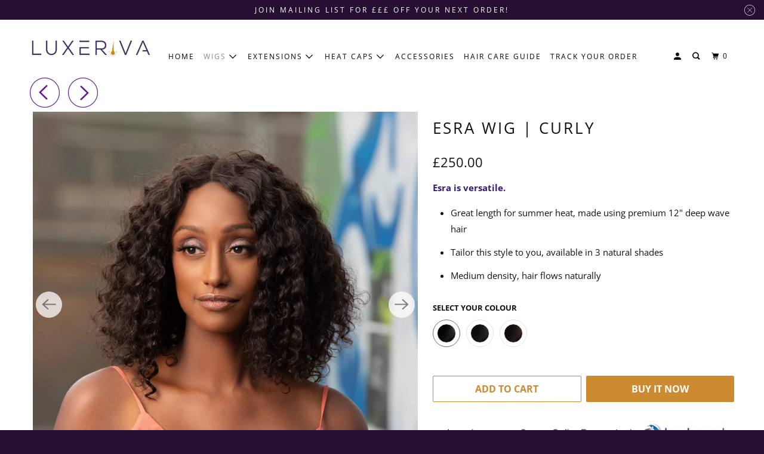

--- FILE ---
content_type: text/html; charset=utf-8
request_url: https://luxeriva.com/collections/handmade-wigs/products/esra-wig-curly
body_size: 32815
content:
<!DOCTYPE html>
<!--[if lt IE 7 ]><html class="ie ie6" lang="en"> <![endif]-->
<!--[if IE 7 ]><html class="ie ie7" lang="en"> <![endif]-->
<!--[if IE 8 ]><html class="ie ie8" lang="en"> <![endif]-->
<!--[if IE 9 ]><html class="ie ie9" lang="en"> <![endif]-->
<!--[if (gte IE 10)|!(IE)]><!--><html lang="en"> <!--<![endif]-->
  <head>
    <meta charset="utf-8">
    <meta http-equiv="cleartype" content="on">
    <meta name="robots" content="index,follow">

    
    <title>Esra Wig | Esra Curly | Hair Esra black curly | luxeriva.com - Luxeriva</title>

    
      <meta name="description" content="Esra is versatile. Great length for summer heat, made using premium 12&quot; deep wave hair Tailor this style to you, available in 3 natural shades Medium density, hair flows naturally" />
    

    

<meta name="author" content="Luxeriva">
<meta property="og:url" content="https://luxeriva.com/products/esra-wig-curly">
<meta property="og:site_name" content="Luxeriva">



  <meta property="og:type" content="product">
  <meta property="og:title" content="Esra Wig | Curly">
  
    
      <meta property="og:image" content="https://luxeriva.com/cdn/shop/products/IMG_1785-1_600x.jpg?v=1564376961">
      <meta property="og:image:secure_url" content="https://luxeriva.com/cdn/shop/products/IMG_1785-1_600x.jpg?v=1564376961">
      <meta property="og:image:width" content="1201">
      <meta property="og:image:height" content="1201">
      <meta property="og:image:alt" content="Esra Wig |Esra Curly | Hair Esra black curly | luxeriva.com">
      
    
      <meta property="og:image" content="https://luxeriva.com/cdn/shop/products/9_f6e5c30b-4fd3-45f2-9341-f9a75a88b531_600x.png?v=1564376970">
      <meta property="og:image:secure_url" content="https://luxeriva.com/cdn/shop/products/9_f6e5c30b-4fd3-45f2-9341-f9a75a88b531_600x.png?v=1564376970">
      <meta property="og:image:width" content="1200">
      <meta property="og:image:height" content="628">
      <meta property="og:image:alt" content="Esra Wig |Esra Curly | Hair Esra black curly | luxeriva.com">
      
    
  
  <meta property="product:price:amount" content="250.00">
  <meta property="product:price:currency" content="GBP">



  <meta property="og:description" content="Esra is versatile. Great length for summer heat, made using premium 12&quot; deep wave hair Tailor this style to you, available in 3 natural shades Medium density, hair flows naturally">




  <meta name="twitter:site" content="@luxeriva">

<meta name="twitter:card" content="summary">

  <meta name="twitter:title" content="Esra Wig | Curly">
  <meta name="twitter:description" content="Esra is versatile.

Great length for summer heat, made using premium 12&quot; deep wave hair
Tailor this style to you, available in 3 natural shades
Medium density, hair flows naturally
">
  <meta name="twitter:image:width" content="240">
  <meta name="twitter:image:height" content="240">
  <meta name="twitter:image" content="https://luxeriva.com/cdn/shop/products/IMG_1785-1_240x.jpg?v=1564376961">
  <meta name="twitter:image:alt" content="Esra Wig |Esra Curly | Hair Esra black curly | luxeriva.com">



    
      <link rel="prev" href="/collections/handmade-wigs/products/amina-wig-sleek-straight">
    
    
      <link rel="next" href="/collections/handmade-wigs/products/lara">
    

    <!-- Mobile Specific Metas -->
    <meta name="HandheldFriendly" content="True">
    <meta name="MobileOptimized" content="320">
    <meta name="viewport" content="width=device-width,initial-scale=1">
    <meta name="theme-color" content="#ffffff">

    <!-- Stylesheet for mmenu plugin -->
    <link href="//luxeriva.com/cdn/shop/t/19/assets/mmenu-styles.scss?v=106496102027375579581599145649" rel="stylesheet" type="text/css" media="all" />

    <!-- Stylesheets for Parallax 4.0.1 -->
    <link href="//luxeriva.com/cdn/shop/t/19/assets/styles.scss.css?v=148099635527817508561759259778" rel="stylesheet" type="text/css" media="all" />

    
      <link rel="shortcut icon" type="image/x-icon" href="//luxeriva.com/cdn/shop/files/favicon_180x180.png?v=1613514456">
      <link rel="apple-touch-icon" href="//luxeriva.com/cdn/shop/files/favicon_180x180.png?v=1613514456"/>
      <link rel="apple-touch-icon" sizes="72x72" href="//luxeriva.com/cdn/shop/files/favicon_72x72.png?v=1613514456"/>
      <link rel="apple-touch-icon" sizes="114x114" href="//luxeriva.com/cdn/shop/files/favicon_114x114.png?v=1613514456"/>
      <link rel="apple-touch-icon" sizes="180x180" href="//luxeriva.com/cdn/shop/files/favicon_180x180.png?v=1613514456"/>
      <link rel="apple-touch-icon" sizes="228x228" href="//luxeriva.com/cdn/shop/files/favicon_228x228.png?v=1613514456"/>
    

    <link rel="canonical" href="https://luxeriva.com/products/esra-wig-curly" />

    

    

    <script>
      
Shopify = window.Shopify || {};Shopify.theme_settings = {};Shopify.theme_settings.current_locale = "en";Shopify.theme_settings.shop_url = "https://luxeriva.com";Shopify.theme_settings.cart_url = "/cart";



Currency = window.Currency || {};


Currency.shop_currency = "GBP";
Currency.default_currency = "GBP";
Currency.display_format = "money_format";
Currency.money_format = "£{{amount}}";
Currency.money_format_no_currency = "£{{amount}}";
Currency.money_format_currency = "£{{amount}} GBP";
Currency.native_multi_currency = false;
Currency.shipping_calculator = false;Shopify.translation =Shopify.translation || {};Shopify.translation.newsletter_success_text = "Thank you for joining our mailing list!";Shopify.translation.menu = "Menu";Shopify.translation.search = "Search";Shopify.translation.agree_to_terms_warning = "You must agree with the terms and conditions to checkout.";Shopify.translation.cart_discount = "Discount";Shopify.translation.edit_cart = "View Cart";Shopify.translation.add_to_cart_success = "Translation missing: en.layout.general.add_to_cart_success";Shopify.translation.agree_to_terms_html = "Translation missing: en.cart.general.agree_to_terms_html";Shopify.translation.checkout = "Checkout";Shopify.translation.or = "Translation missing: en.layout.general.or";Shopify.translation.continue_shopping = "Continue";Shopify.translation.empty_cart = "Your Cart is Empty";Shopify.translation.subtotal = "Subtotal";Shopify.translation.cart_notes = "Order Notes";Shopify.translation.product_add_to_cart_success = "Added";Shopify.translation.product_add_to_cart = "Add to Cart";Shopify.translation.product_notify_form_email = "Email address";Shopify.translation.product_notify_form_send = "Send";Shopify.translation.items_left_count_one = "item left";Shopify.translation.items_left_count_other = "items left";Shopify.translation.product_sold_out = "Sold Out";Shopify.translation.product_unavailable = "Unavailable";Shopify.translation.product_notify_form_success = "Thanks! We will notify you when this product becomes available!";Shopify.routes =Shopify.routes || {};Shopify.routes.cart_url = "/cart";Shopify.media_queries =Shopify.media_queries || {};Shopify.media_queries.small = window.matchMedia( "(max-width: 480px)" );Shopify.media_queries.medium = window.matchMedia( "(max-width: 798px)" );Shopify.media_queries.large = window.matchMedia( "(min-width: 799px)" );Shopify.media_queries.larger = window.matchMedia( "(min-width: 960px)" );Shopify.media_queries.xlarge = window.matchMedia( "(min-width: 1200px)" );Shopify.media_queries.ie10 = window.matchMedia( "all and (-ms-high-contrast: none), (-ms-high-contrast: active)" );Shopify.media_queries.tablet = window.matchMedia( "only screen and (min-width: 768px) and (max-width: 1024px)" );Shopify.device =Shopify.device || {};Shopify.device.hasTouch = window.matchMedia("(any-pointer: coarse)");Shopify.device.hasMouse = window.matchMedia("(any-pointer: fine)");
    </script>

    <script src="//luxeriva.com/cdn/shop/t/19/assets/app.js?v=152882491632503077131599145915" type="text/javascript"></script>

    <script>window.performance && window.performance.mark && window.performance.mark('shopify.content_for_header.start');</script><meta name="facebook-domain-verification" content="j4d7h54z3k9hmvlwvkrqsu22l0at24">
<meta id="shopify-digital-wallet" name="shopify-digital-wallet" content="/22861895/digital_wallets/dialog">
<meta name="shopify-checkout-api-token" content="8ed8e01bd3e75d92cf27856557e3e89e">
<meta id="in-context-paypal-metadata" data-shop-id="22861895" data-venmo-supported="false" data-environment="production" data-locale="en_US" data-paypal-v4="true" data-currency="GBP">
<link rel="alternate" type="application/json+oembed" href="https://luxeriva.com/products/esra-wig-curly.oembed">
<script async="async" src="/checkouts/internal/preloads.js?locale=en-GB"></script>
<script id="shopify-features" type="application/json">{"accessToken":"8ed8e01bd3e75d92cf27856557e3e89e","betas":["rich-media-storefront-analytics"],"domain":"luxeriva.com","predictiveSearch":true,"shopId":22861895,"locale":"en"}</script>
<script>var Shopify = Shopify || {};
Shopify.shop = "luxeriva.myshopify.com";
Shopify.locale = "en";
Shopify.currency = {"active":"GBP","rate":"1.0"};
Shopify.country = "GB";
Shopify.theme = {"name":"Parallax (Jun-9-2019) (Sep-3-2020)","id":83281444949,"schema_name":"Parallax","schema_version":"4.0.1","theme_store_id":null,"role":"main"};
Shopify.theme.handle = "null";
Shopify.theme.style = {"id":null,"handle":null};
Shopify.cdnHost = "luxeriva.com/cdn";
Shopify.routes = Shopify.routes || {};
Shopify.routes.root = "/";</script>
<script type="module">!function(o){(o.Shopify=o.Shopify||{}).modules=!0}(window);</script>
<script>!function(o){function n(){var o=[];function n(){o.push(Array.prototype.slice.apply(arguments))}return n.q=o,n}var t=o.Shopify=o.Shopify||{};t.loadFeatures=n(),t.autoloadFeatures=n()}(window);</script>
<script id="shop-js-analytics" type="application/json">{"pageType":"product"}</script>
<script defer="defer" async type="module" src="//luxeriva.com/cdn/shopifycloud/shop-js/modules/v2/client.init-shop-cart-sync_BT-GjEfc.en.esm.js"></script>
<script defer="defer" async type="module" src="//luxeriva.com/cdn/shopifycloud/shop-js/modules/v2/chunk.common_D58fp_Oc.esm.js"></script>
<script defer="defer" async type="module" src="//luxeriva.com/cdn/shopifycloud/shop-js/modules/v2/chunk.modal_xMitdFEc.esm.js"></script>
<script type="module">
  await import("//luxeriva.com/cdn/shopifycloud/shop-js/modules/v2/client.init-shop-cart-sync_BT-GjEfc.en.esm.js");
await import("//luxeriva.com/cdn/shopifycloud/shop-js/modules/v2/chunk.common_D58fp_Oc.esm.js");
await import("//luxeriva.com/cdn/shopifycloud/shop-js/modules/v2/chunk.modal_xMitdFEc.esm.js");

  window.Shopify.SignInWithShop?.initShopCartSync?.({"fedCMEnabled":true,"windoidEnabled":true});

</script>
<script>(function() {
  var isLoaded = false;
  function asyncLoad() {
    if (isLoaded) return;
    isLoaded = true;
    var urls = ["https:\/\/chimpstatic.com\/mcjs-connected\/js\/users\/c0435508d60055128703ee22a\/4cf894a9973c023bc735d92b7.js?shop=luxeriva.myshopify.com","https:\/\/app.sixads.net\/sixads.js?shop=luxeriva.myshopify.com","https:\/\/cdn.autoketing.org\/sdk-cdn\/facebook-chat\/dist\/fb-chat-embed.js?t=1613433367075546863\u0026shop=luxeriva.myshopify.com","https:\/\/instafeed.nfcube.com\/cdn\/f36f94e5a6039271cef9488b4d74a300.js?shop=luxeriva.myshopify.com","https:\/\/intg.snapchat.com\/shopify\/shopify-scevent-init.js?id=5f6e2c73-f872-4462-9f09-cbfbb44e16fe\u0026shop=luxeriva.myshopify.com","https:\/\/intg.snapchat.com\/shopify\/shopify-scevent-init.js?id=5f6e2c73-f872-4462-9f09-cbfbb44e16fe\u0026shop=luxeriva.myshopify.com","https:\/\/d1639lhkj5l89m.cloudfront.net\/js\/storefront\/uppromote.js?shop=luxeriva.myshopify.com","https:\/\/static.klaviyo.com\/onsite\/js\/KJeDT3\/klaviyo.js?company_id=KJeDT3\u0026shop=luxeriva.myshopify.com","https:\/\/cdnicart.identixweb.com\/assets\/js\/editor_popup_modal.min.js?shop=luxeriva.myshopify.com"];
    for (var i = 0; i < urls.length; i++) {
      var s = document.createElement('script');
      s.type = 'text/javascript';
      s.async = true;
      s.src = urls[i];
      var x = document.getElementsByTagName('script')[0];
      x.parentNode.insertBefore(s, x);
    }
  };
  if(window.attachEvent) {
    window.attachEvent('onload', asyncLoad);
  } else {
    window.addEventListener('load', asyncLoad, false);
  }
})();</script>
<script id="__st">var __st={"a":22861895,"offset":0,"reqid":"cfa0d6a7-b708-430b-a763-24b549027e86-1769270552","pageurl":"luxeriva.com\/collections\/handmade-wigs\/products\/esra-wig-curly","u":"da45ba37d388","p":"product","rtyp":"product","rid":2637091897429};</script>
<script>window.ShopifyPaypalV4VisibilityTracking = true;</script>
<script id="captcha-bootstrap">!function(){'use strict';const t='contact',e='account',n='new_comment',o=[[t,t],['blogs',n],['comments',n],[t,'customer']],c=[[e,'customer_login'],[e,'guest_login'],[e,'recover_customer_password'],[e,'create_customer']],r=t=>t.map((([t,e])=>`form[action*='/${t}']:not([data-nocaptcha='true']) input[name='form_type'][value='${e}']`)).join(','),a=t=>()=>t?[...document.querySelectorAll(t)].map((t=>t.form)):[];function s(){const t=[...o],e=r(t);return a(e)}const i='password',u='form_key',d=['recaptcha-v3-token','g-recaptcha-response','h-captcha-response',i],f=()=>{try{return window.sessionStorage}catch{return}},m='__shopify_v',_=t=>t.elements[u];function p(t,e,n=!1){try{const o=window.sessionStorage,c=JSON.parse(o.getItem(e)),{data:r}=function(t){const{data:e,action:n}=t;return t[m]||n?{data:e,action:n}:{data:t,action:n}}(c);for(const[e,n]of Object.entries(r))t.elements[e]&&(t.elements[e].value=n);n&&o.removeItem(e)}catch(o){console.error('form repopulation failed',{error:o})}}const l='form_type',E='cptcha';function T(t){t.dataset[E]=!0}const w=window,h=w.document,L='Shopify',v='ce_forms',y='captcha';let A=!1;((t,e)=>{const n=(g='f06e6c50-85a8-45c8-87d0-21a2b65856fe',I='https://cdn.shopify.com/shopifycloud/storefront-forms-hcaptcha/ce_storefront_forms_captcha_hcaptcha.v1.5.2.iife.js',D={infoText:'Protected by hCaptcha',privacyText:'Privacy',termsText:'Terms'},(t,e,n)=>{const o=w[L][v],c=o.bindForm;if(c)return c(t,g,e,D).then(n);var r;o.q.push([[t,g,e,D],n]),r=I,A||(h.body.append(Object.assign(h.createElement('script'),{id:'captcha-provider',async:!0,src:r})),A=!0)});var g,I,D;w[L]=w[L]||{},w[L][v]=w[L][v]||{},w[L][v].q=[],w[L][y]=w[L][y]||{},w[L][y].protect=function(t,e){n(t,void 0,e),T(t)},Object.freeze(w[L][y]),function(t,e,n,w,h,L){const[v,y,A,g]=function(t,e,n){const i=e?o:[],u=t?c:[],d=[...i,...u],f=r(d),m=r(i),_=r(d.filter((([t,e])=>n.includes(e))));return[a(f),a(m),a(_),s()]}(w,h,L),I=t=>{const e=t.target;return e instanceof HTMLFormElement?e:e&&e.form},D=t=>v().includes(t);t.addEventListener('submit',(t=>{const e=I(t);if(!e)return;const n=D(e)&&!e.dataset.hcaptchaBound&&!e.dataset.recaptchaBound,o=_(e),c=g().includes(e)&&(!o||!o.value);(n||c)&&t.preventDefault(),c&&!n&&(function(t){try{if(!f())return;!function(t){const e=f();if(!e)return;const n=_(t);if(!n)return;const o=n.value;o&&e.removeItem(o)}(t);const e=Array.from(Array(32),(()=>Math.random().toString(36)[2])).join('');!function(t,e){_(t)||t.append(Object.assign(document.createElement('input'),{type:'hidden',name:u})),t.elements[u].value=e}(t,e),function(t,e){const n=f();if(!n)return;const o=[...t.querySelectorAll(`input[type='${i}']`)].map((({name:t})=>t)),c=[...d,...o],r={};for(const[a,s]of new FormData(t).entries())c.includes(a)||(r[a]=s);n.setItem(e,JSON.stringify({[m]:1,action:t.action,data:r}))}(t,e)}catch(e){console.error('failed to persist form',e)}}(e),e.submit())}));const S=(t,e)=>{t&&!t.dataset[E]&&(n(t,e.some((e=>e===t))),T(t))};for(const o of['focusin','change'])t.addEventListener(o,(t=>{const e=I(t);D(e)&&S(e,y())}));const B=e.get('form_key'),M=e.get(l),P=B&&M;t.addEventListener('DOMContentLoaded',(()=>{const t=y();if(P)for(const e of t)e.elements[l].value===M&&p(e,B);[...new Set([...A(),...v().filter((t=>'true'===t.dataset.shopifyCaptcha))])].forEach((e=>S(e,t)))}))}(h,new URLSearchParams(w.location.search),n,t,e,['guest_login'])})(!0,!0)}();</script>
<script integrity="sha256-4kQ18oKyAcykRKYeNunJcIwy7WH5gtpwJnB7kiuLZ1E=" data-source-attribution="shopify.loadfeatures" defer="defer" src="//luxeriva.com/cdn/shopifycloud/storefront/assets/storefront/load_feature-a0a9edcb.js" crossorigin="anonymous"></script>
<script data-source-attribution="shopify.dynamic_checkout.dynamic.init">var Shopify=Shopify||{};Shopify.PaymentButton=Shopify.PaymentButton||{isStorefrontPortableWallets:!0,init:function(){window.Shopify.PaymentButton.init=function(){};var t=document.createElement("script");t.src="https://luxeriva.com/cdn/shopifycloud/portable-wallets/latest/portable-wallets.en.js",t.type="module",document.head.appendChild(t)}};
</script>
<script data-source-attribution="shopify.dynamic_checkout.buyer_consent">
  function portableWalletsHideBuyerConsent(e){var t=document.getElementById("shopify-buyer-consent"),n=document.getElementById("shopify-subscription-policy-button");t&&n&&(t.classList.add("hidden"),t.setAttribute("aria-hidden","true"),n.removeEventListener("click",e))}function portableWalletsShowBuyerConsent(e){var t=document.getElementById("shopify-buyer-consent"),n=document.getElementById("shopify-subscription-policy-button");t&&n&&(t.classList.remove("hidden"),t.removeAttribute("aria-hidden"),n.addEventListener("click",e))}window.Shopify?.PaymentButton&&(window.Shopify.PaymentButton.hideBuyerConsent=portableWalletsHideBuyerConsent,window.Shopify.PaymentButton.showBuyerConsent=portableWalletsShowBuyerConsent);
</script>
<script>
  function portableWalletsCleanup(e){e&&e.src&&console.error("Failed to load portable wallets script "+e.src);var t=document.querySelectorAll("shopify-accelerated-checkout .shopify-payment-button__skeleton, shopify-accelerated-checkout-cart .wallet-cart-button__skeleton"),e=document.getElementById("shopify-buyer-consent");for(let e=0;e<t.length;e++)t[e].remove();e&&e.remove()}function portableWalletsNotLoadedAsModule(e){e instanceof ErrorEvent&&"string"==typeof e.message&&e.message.includes("import.meta")&&"string"==typeof e.filename&&e.filename.includes("portable-wallets")&&(window.removeEventListener("error",portableWalletsNotLoadedAsModule),window.Shopify.PaymentButton.failedToLoad=e,"loading"===document.readyState?document.addEventListener("DOMContentLoaded",window.Shopify.PaymentButton.init):window.Shopify.PaymentButton.init())}window.addEventListener("error",portableWalletsNotLoadedAsModule);
</script>

<script type="module" src="https://luxeriva.com/cdn/shopifycloud/portable-wallets/latest/portable-wallets.en.js" onError="portableWalletsCleanup(this)" crossorigin="anonymous"></script>
<script nomodule>
  document.addEventListener("DOMContentLoaded", portableWalletsCleanup);
</script>

<link id="shopify-accelerated-checkout-styles" rel="stylesheet" media="screen" href="https://luxeriva.com/cdn/shopifycloud/portable-wallets/latest/accelerated-checkout-backwards-compat.css" crossorigin="anonymous">
<style id="shopify-accelerated-checkout-cart">
        #shopify-buyer-consent {
  margin-top: 1em;
  display: inline-block;
  width: 100%;
}

#shopify-buyer-consent.hidden {
  display: none;
}

#shopify-subscription-policy-button {
  background: none;
  border: none;
  padding: 0;
  text-decoration: underline;
  font-size: inherit;
  cursor: pointer;
}

#shopify-subscription-policy-button::before {
  box-shadow: none;
}

      </style>

<script>window.performance && window.performance.mark && window.performance.mark('shopify.content_for_header.end');</script>

    <noscript>
      <style>

        .slides > li:first-child { display: block; }
        .image__fallback {
          width: 100vw;
          display: block !important;
          max-width: 100vw !important;
          margin-bottom: 0;
        }

        .no-js-only {
          display: inherit !important;
        }

        .icon-cart.cart-button {
          display: none;
        }

        .lazyload,
        .cart_page_image img {
          opacity: 1;
          -webkit-filter: blur(0);
          filter: blur(0);
        }

        .banner__text .container {
          background-color: transparent;
        }

        .animate_right,
        .animate_left,
        .animate_up,
        .animate_down {
          opacity: 1;
        }

        .flexslider .slides>li {
          display: block;
        }

        .product_section .product_form {
          opacity: 1;
        }

        .multi_select,
        form .select {
          display: block !important;
        }

        .swatch_options {
          display: none;
        }

        .parallax__wrap .banner__text {
          position: absolute;
          margin-left: auto;
          margin-right: auto;
          left: 0;
          right: 0;
          bottom: 0;
          top: 0;
          display: -webkit-box;
          display: -ms-flexbox;
          display: flex;
          -webkit-box-align: center;
          -ms-flex-align: center;
          align-items: center;
          -webkit-box-pack: center;
          -ms-flex-pack: center;
          justify-content: center;
        }

        .parallax__wrap .image__fallback {
          max-height: 1000px;
          -o-object-fit: cover;
          object-fit: cover;
        }

      </style>
    </noscript>

   

<script>window.__pagefly_analytics_settings__={"acceptTracking":true};</script>
 



<!-- BEGIN app block: shopify://apps/pagefly-page-builder/blocks/app-embed/83e179f7-59a0-4589-8c66-c0dddf959200 -->

<!-- BEGIN app snippet: pagefly-cro-ab-testing-main -->







<script>
  ;(function () {
    const url = new URL(window.location)
    const viewParam = url.searchParams.get('view')
    if (viewParam && viewParam.includes('variant-pf-')) {
      url.searchParams.set('pf_v', viewParam)
      url.searchParams.delete('view')
      window.history.replaceState({}, '', url)
    }
  })()
</script>



<script type='module'>
  
  window.PAGEFLY_CRO = window.PAGEFLY_CRO || {}

  window.PAGEFLY_CRO['data_debug'] = {
    original_template_suffix: "details2",
    allow_ab_test: false,
    ab_test_start_time: 0,
    ab_test_end_time: 0,
    today_date_time: 1769270553000,
  }
  window.PAGEFLY_CRO['GA4'] = { enabled: false}
</script>

<!-- END app snippet -->








  <script src='https://cdn.shopify.com/extensions/019bb4f9-aed6-78a3-be91-e9d44663e6bf/pagefly-page-builder-215/assets/pagefly-helper.js' defer='defer'></script>

  <script src='https://cdn.shopify.com/extensions/019bb4f9-aed6-78a3-be91-e9d44663e6bf/pagefly-page-builder-215/assets/pagefly-general-helper.js' defer='defer'></script>

  <script src='https://cdn.shopify.com/extensions/019bb4f9-aed6-78a3-be91-e9d44663e6bf/pagefly-page-builder-215/assets/pagefly-snap-slider.js' defer='defer'></script>

  <script src='https://cdn.shopify.com/extensions/019bb4f9-aed6-78a3-be91-e9d44663e6bf/pagefly-page-builder-215/assets/pagefly-slideshow-v3.js' defer='defer'></script>

  <script src='https://cdn.shopify.com/extensions/019bb4f9-aed6-78a3-be91-e9d44663e6bf/pagefly-page-builder-215/assets/pagefly-slideshow-v4.js' defer='defer'></script>

  <script src='https://cdn.shopify.com/extensions/019bb4f9-aed6-78a3-be91-e9d44663e6bf/pagefly-page-builder-215/assets/pagefly-glider.js' defer='defer'></script>

  <script src='https://cdn.shopify.com/extensions/019bb4f9-aed6-78a3-be91-e9d44663e6bf/pagefly-page-builder-215/assets/pagefly-slideshow-v1-v2.js' defer='defer'></script>

  <script src='https://cdn.shopify.com/extensions/019bb4f9-aed6-78a3-be91-e9d44663e6bf/pagefly-page-builder-215/assets/pagefly-product-media.js' defer='defer'></script>

  <script src='https://cdn.shopify.com/extensions/019bb4f9-aed6-78a3-be91-e9d44663e6bf/pagefly-page-builder-215/assets/pagefly-product.js' defer='defer'></script>


<script id='pagefly-helper-data' type='application/json'>
  {
    "page_optimization": {
      "assets_prefetching": false
    },
    "elements_asset_mapper": {
      "Accordion": "https://cdn.shopify.com/extensions/019bb4f9-aed6-78a3-be91-e9d44663e6bf/pagefly-page-builder-215/assets/pagefly-accordion.js",
      "Accordion3": "https://cdn.shopify.com/extensions/019bb4f9-aed6-78a3-be91-e9d44663e6bf/pagefly-page-builder-215/assets/pagefly-accordion3.js",
      "CountDown": "https://cdn.shopify.com/extensions/019bb4f9-aed6-78a3-be91-e9d44663e6bf/pagefly-page-builder-215/assets/pagefly-countdown.js",
      "GMap1": "https://cdn.shopify.com/extensions/019bb4f9-aed6-78a3-be91-e9d44663e6bf/pagefly-page-builder-215/assets/pagefly-gmap.js",
      "GMap2": "https://cdn.shopify.com/extensions/019bb4f9-aed6-78a3-be91-e9d44663e6bf/pagefly-page-builder-215/assets/pagefly-gmap.js",
      "GMapBasicV2": "https://cdn.shopify.com/extensions/019bb4f9-aed6-78a3-be91-e9d44663e6bf/pagefly-page-builder-215/assets/pagefly-gmap.js",
      "GMapAdvancedV2": "https://cdn.shopify.com/extensions/019bb4f9-aed6-78a3-be91-e9d44663e6bf/pagefly-page-builder-215/assets/pagefly-gmap.js",
      "HTML.Video": "https://cdn.shopify.com/extensions/019bb4f9-aed6-78a3-be91-e9d44663e6bf/pagefly-page-builder-215/assets/pagefly-htmlvideo.js",
      "HTML.Video2": "https://cdn.shopify.com/extensions/019bb4f9-aed6-78a3-be91-e9d44663e6bf/pagefly-page-builder-215/assets/pagefly-htmlvideo2.js",
      "HTML.Video3": "https://cdn.shopify.com/extensions/019bb4f9-aed6-78a3-be91-e9d44663e6bf/pagefly-page-builder-215/assets/pagefly-htmlvideo2.js",
      "BackgroundVideo": "https://cdn.shopify.com/extensions/019bb4f9-aed6-78a3-be91-e9d44663e6bf/pagefly-page-builder-215/assets/pagefly-htmlvideo2.js",
      "Instagram": "https://cdn.shopify.com/extensions/019bb4f9-aed6-78a3-be91-e9d44663e6bf/pagefly-page-builder-215/assets/pagefly-instagram.js",
      "Instagram2": "https://cdn.shopify.com/extensions/019bb4f9-aed6-78a3-be91-e9d44663e6bf/pagefly-page-builder-215/assets/pagefly-instagram.js",
      "Insta3": "https://cdn.shopify.com/extensions/019bb4f9-aed6-78a3-be91-e9d44663e6bf/pagefly-page-builder-215/assets/pagefly-instagram3.js",
      "Tabs": "https://cdn.shopify.com/extensions/019bb4f9-aed6-78a3-be91-e9d44663e6bf/pagefly-page-builder-215/assets/pagefly-tab.js",
      "Tabs3": "https://cdn.shopify.com/extensions/019bb4f9-aed6-78a3-be91-e9d44663e6bf/pagefly-page-builder-215/assets/pagefly-tab3.js",
      "ProductBox": "https://cdn.shopify.com/extensions/019bb4f9-aed6-78a3-be91-e9d44663e6bf/pagefly-page-builder-215/assets/pagefly-cart.js",
      "FBPageBox2": "https://cdn.shopify.com/extensions/019bb4f9-aed6-78a3-be91-e9d44663e6bf/pagefly-page-builder-215/assets/pagefly-facebook.js",
      "FBLikeButton2": "https://cdn.shopify.com/extensions/019bb4f9-aed6-78a3-be91-e9d44663e6bf/pagefly-page-builder-215/assets/pagefly-facebook.js",
      "TwitterFeed2": "https://cdn.shopify.com/extensions/019bb4f9-aed6-78a3-be91-e9d44663e6bf/pagefly-page-builder-215/assets/pagefly-twitter.js",
      "Paragraph4": "https://cdn.shopify.com/extensions/019bb4f9-aed6-78a3-be91-e9d44663e6bf/pagefly-page-builder-215/assets/pagefly-paragraph4.js",

      "AliReviews": "https://cdn.shopify.com/extensions/019bb4f9-aed6-78a3-be91-e9d44663e6bf/pagefly-page-builder-215/assets/pagefly-3rd-elements.js",
      "BackInStock": "https://cdn.shopify.com/extensions/019bb4f9-aed6-78a3-be91-e9d44663e6bf/pagefly-page-builder-215/assets/pagefly-3rd-elements.js",
      "GloboBackInStock": "https://cdn.shopify.com/extensions/019bb4f9-aed6-78a3-be91-e9d44663e6bf/pagefly-page-builder-215/assets/pagefly-3rd-elements.js",
      "GrowaveWishlist": "https://cdn.shopify.com/extensions/019bb4f9-aed6-78a3-be91-e9d44663e6bf/pagefly-page-builder-215/assets/pagefly-3rd-elements.js",
      "InfiniteOptionsShopPad": "https://cdn.shopify.com/extensions/019bb4f9-aed6-78a3-be91-e9d44663e6bf/pagefly-page-builder-215/assets/pagefly-3rd-elements.js",
      "InkybayProductPersonalizer": "https://cdn.shopify.com/extensions/019bb4f9-aed6-78a3-be91-e9d44663e6bf/pagefly-page-builder-215/assets/pagefly-3rd-elements.js",
      "LimeSpot": "https://cdn.shopify.com/extensions/019bb4f9-aed6-78a3-be91-e9d44663e6bf/pagefly-page-builder-215/assets/pagefly-3rd-elements.js",
      "Loox": "https://cdn.shopify.com/extensions/019bb4f9-aed6-78a3-be91-e9d44663e6bf/pagefly-page-builder-215/assets/pagefly-3rd-elements.js",
      "Opinew": "https://cdn.shopify.com/extensions/019bb4f9-aed6-78a3-be91-e9d44663e6bf/pagefly-page-builder-215/assets/pagefly-3rd-elements.js",
      "Powr": "https://cdn.shopify.com/extensions/019bb4f9-aed6-78a3-be91-e9d44663e6bf/pagefly-page-builder-215/assets/pagefly-3rd-elements.js",
      "ProductReviews": "https://cdn.shopify.com/extensions/019bb4f9-aed6-78a3-be91-e9d44663e6bf/pagefly-page-builder-215/assets/pagefly-3rd-elements.js",
      "PushOwl": "https://cdn.shopify.com/extensions/019bb4f9-aed6-78a3-be91-e9d44663e6bf/pagefly-page-builder-215/assets/pagefly-3rd-elements.js",
      "ReCharge": "https://cdn.shopify.com/extensions/019bb4f9-aed6-78a3-be91-e9d44663e6bf/pagefly-page-builder-215/assets/pagefly-3rd-elements.js",
      "Rivyo": "https://cdn.shopify.com/extensions/019bb4f9-aed6-78a3-be91-e9d44663e6bf/pagefly-page-builder-215/assets/pagefly-3rd-elements.js",
      "TrackingMore": "https://cdn.shopify.com/extensions/019bb4f9-aed6-78a3-be91-e9d44663e6bf/pagefly-page-builder-215/assets/pagefly-3rd-elements.js",
      "Vitals": "https://cdn.shopify.com/extensions/019bb4f9-aed6-78a3-be91-e9d44663e6bf/pagefly-page-builder-215/assets/pagefly-3rd-elements.js",
      "Wiser": "https://cdn.shopify.com/extensions/019bb4f9-aed6-78a3-be91-e9d44663e6bf/pagefly-page-builder-215/assets/pagefly-3rd-elements.js"
    },
    "custom_elements_mapper": {
      "pf-click-action-element": "https://cdn.shopify.com/extensions/019bb4f9-aed6-78a3-be91-e9d44663e6bf/pagefly-page-builder-215/assets/pagefly-click-action-element.js",
      "pf-dialog-element": "https://cdn.shopify.com/extensions/019bb4f9-aed6-78a3-be91-e9d44663e6bf/pagefly-page-builder-215/assets/pagefly-dialog-element.js"
    }
  }
</script>


<!-- END app block --><link href="https://monorail-edge.shopifysvc.com" rel="dns-prefetch">
<script>(function(){if ("sendBeacon" in navigator && "performance" in window) {try {var session_token_from_headers = performance.getEntriesByType('navigation')[0].serverTiming.find(x => x.name == '_s').description;} catch {var session_token_from_headers = undefined;}var session_cookie_matches = document.cookie.match(/_shopify_s=([^;]*)/);var session_token_from_cookie = session_cookie_matches && session_cookie_matches.length === 2 ? session_cookie_matches[1] : "";var session_token = session_token_from_headers || session_token_from_cookie || "";function handle_abandonment_event(e) {var entries = performance.getEntries().filter(function(entry) {return /monorail-edge.shopifysvc.com/.test(entry.name);});if (!window.abandonment_tracked && entries.length === 0) {window.abandonment_tracked = true;var currentMs = Date.now();var navigation_start = performance.timing.navigationStart;var payload = {shop_id: 22861895,url: window.location.href,navigation_start,duration: currentMs - navigation_start,session_token,page_type: "product"};window.navigator.sendBeacon("https://monorail-edge.shopifysvc.com/v1/produce", JSON.stringify({schema_id: "online_store_buyer_site_abandonment/1.1",payload: payload,metadata: {event_created_at_ms: currentMs,event_sent_at_ms: currentMs}}));}}window.addEventListener('pagehide', handle_abandonment_event);}}());</script>
<script id="web-pixels-manager-setup">(function e(e,d,r,n,o){if(void 0===o&&(o={}),!Boolean(null===(a=null===(i=window.Shopify)||void 0===i?void 0:i.analytics)||void 0===a?void 0:a.replayQueue)){var i,a;window.Shopify=window.Shopify||{};var t=window.Shopify;t.analytics=t.analytics||{};var s=t.analytics;s.replayQueue=[],s.publish=function(e,d,r){return s.replayQueue.push([e,d,r]),!0};try{self.performance.mark("wpm:start")}catch(e){}var l=function(){var e={modern:/Edge?\/(1{2}[4-9]|1[2-9]\d|[2-9]\d{2}|\d{4,})\.\d+(\.\d+|)|Firefox\/(1{2}[4-9]|1[2-9]\d|[2-9]\d{2}|\d{4,})\.\d+(\.\d+|)|Chrom(ium|e)\/(9{2}|\d{3,})\.\d+(\.\d+|)|(Maci|X1{2}).+ Version\/(15\.\d+|(1[6-9]|[2-9]\d|\d{3,})\.\d+)([,.]\d+|)( \(\w+\)|)( Mobile\/\w+|) Safari\/|Chrome.+OPR\/(9{2}|\d{3,})\.\d+\.\d+|(CPU[ +]OS|iPhone[ +]OS|CPU[ +]iPhone|CPU IPhone OS|CPU iPad OS)[ +]+(15[._]\d+|(1[6-9]|[2-9]\d|\d{3,})[._]\d+)([._]\d+|)|Android:?[ /-](13[3-9]|1[4-9]\d|[2-9]\d{2}|\d{4,})(\.\d+|)(\.\d+|)|Android.+Firefox\/(13[5-9]|1[4-9]\d|[2-9]\d{2}|\d{4,})\.\d+(\.\d+|)|Android.+Chrom(ium|e)\/(13[3-9]|1[4-9]\d|[2-9]\d{2}|\d{4,})\.\d+(\.\d+|)|SamsungBrowser\/([2-9]\d|\d{3,})\.\d+/,legacy:/Edge?\/(1[6-9]|[2-9]\d|\d{3,})\.\d+(\.\d+|)|Firefox\/(5[4-9]|[6-9]\d|\d{3,})\.\d+(\.\d+|)|Chrom(ium|e)\/(5[1-9]|[6-9]\d|\d{3,})\.\d+(\.\d+|)([\d.]+$|.*Safari\/(?![\d.]+ Edge\/[\d.]+$))|(Maci|X1{2}).+ Version\/(10\.\d+|(1[1-9]|[2-9]\d|\d{3,})\.\d+)([,.]\d+|)( \(\w+\)|)( Mobile\/\w+|) Safari\/|Chrome.+OPR\/(3[89]|[4-9]\d|\d{3,})\.\d+\.\d+|(CPU[ +]OS|iPhone[ +]OS|CPU[ +]iPhone|CPU IPhone OS|CPU iPad OS)[ +]+(10[._]\d+|(1[1-9]|[2-9]\d|\d{3,})[._]\d+)([._]\d+|)|Android:?[ /-](13[3-9]|1[4-9]\d|[2-9]\d{2}|\d{4,})(\.\d+|)(\.\d+|)|Mobile Safari.+OPR\/([89]\d|\d{3,})\.\d+\.\d+|Android.+Firefox\/(13[5-9]|1[4-9]\d|[2-9]\d{2}|\d{4,})\.\d+(\.\d+|)|Android.+Chrom(ium|e)\/(13[3-9]|1[4-9]\d|[2-9]\d{2}|\d{4,})\.\d+(\.\d+|)|Android.+(UC? ?Browser|UCWEB|U3)[ /]?(15\.([5-9]|\d{2,})|(1[6-9]|[2-9]\d|\d{3,})\.\d+)\.\d+|SamsungBrowser\/(5\.\d+|([6-9]|\d{2,})\.\d+)|Android.+MQ{2}Browser\/(14(\.(9|\d{2,})|)|(1[5-9]|[2-9]\d|\d{3,})(\.\d+|))(\.\d+|)|K[Aa][Ii]OS\/(3\.\d+|([4-9]|\d{2,})\.\d+)(\.\d+|)/},d=e.modern,r=e.legacy,n=navigator.userAgent;return n.match(d)?"modern":n.match(r)?"legacy":"unknown"}(),u="modern"===l?"modern":"legacy",c=(null!=n?n:{modern:"",legacy:""})[u],f=function(e){return[e.baseUrl,"/wpm","/b",e.hashVersion,"modern"===e.buildTarget?"m":"l",".js"].join("")}({baseUrl:d,hashVersion:r,buildTarget:u}),m=function(e){var d=e.version,r=e.bundleTarget,n=e.surface,o=e.pageUrl,i=e.monorailEndpoint;return{emit:function(e){var a=e.status,t=e.errorMsg,s=(new Date).getTime(),l=JSON.stringify({metadata:{event_sent_at_ms:s},events:[{schema_id:"web_pixels_manager_load/3.1",payload:{version:d,bundle_target:r,page_url:o,status:a,surface:n,error_msg:t},metadata:{event_created_at_ms:s}}]});if(!i)return console&&console.warn&&console.warn("[Web Pixels Manager] No Monorail endpoint provided, skipping logging."),!1;try{return self.navigator.sendBeacon.bind(self.navigator)(i,l)}catch(e){}var u=new XMLHttpRequest;try{return u.open("POST",i,!0),u.setRequestHeader("Content-Type","text/plain"),u.send(l),!0}catch(e){return console&&console.warn&&console.warn("[Web Pixels Manager] Got an unhandled error while logging to Monorail."),!1}}}}({version:r,bundleTarget:l,surface:e.surface,pageUrl:self.location.href,monorailEndpoint:e.monorailEndpoint});try{o.browserTarget=l,function(e){var d=e.src,r=e.async,n=void 0===r||r,o=e.onload,i=e.onerror,a=e.sri,t=e.scriptDataAttributes,s=void 0===t?{}:t,l=document.createElement("script"),u=document.querySelector("head"),c=document.querySelector("body");if(l.async=n,l.src=d,a&&(l.integrity=a,l.crossOrigin="anonymous"),s)for(var f in s)if(Object.prototype.hasOwnProperty.call(s,f))try{l.dataset[f]=s[f]}catch(e){}if(o&&l.addEventListener("load",o),i&&l.addEventListener("error",i),u)u.appendChild(l);else{if(!c)throw new Error("Did not find a head or body element to append the script");c.appendChild(l)}}({src:f,async:!0,onload:function(){if(!function(){var e,d;return Boolean(null===(d=null===(e=window.Shopify)||void 0===e?void 0:e.analytics)||void 0===d?void 0:d.initialized)}()){var d=window.webPixelsManager.init(e)||void 0;if(d){var r=window.Shopify.analytics;r.replayQueue.forEach((function(e){var r=e[0],n=e[1],o=e[2];d.publishCustomEvent(r,n,o)})),r.replayQueue=[],r.publish=d.publishCustomEvent,r.visitor=d.visitor,r.initialized=!0}}},onerror:function(){return m.emit({status:"failed",errorMsg:"".concat(f," has failed to load")})},sri:function(e){var d=/^sha384-[A-Za-z0-9+/=]+$/;return"string"==typeof e&&d.test(e)}(c)?c:"",scriptDataAttributes:o}),m.emit({status:"loading"})}catch(e){m.emit({status:"failed",errorMsg:(null==e?void 0:e.message)||"Unknown error"})}}})({shopId: 22861895,storefrontBaseUrl: "https://luxeriva.com",extensionsBaseUrl: "https://extensions.shopifycdn.com/cdn/shopifycloud/web-pixels-manager",monorailEndpoint: "https://monorail-edge.shopifysvc.com/unstable/produce_batch",surface: "storefront-renderer",enabledBetaFlags: ["2dca8a86"],webPixelsConfigList: [{"id":"1455095991","configuration":"{\"shopId\":\"47644\",\"env\":\"production\",\"metaData\":\"[]\"}","eventPayloadVersion":"v1","runtimeContext":"STRICT","scriptVersion":"c5d4d7bbb4a4a4292a8a7b5334af7e3d","type":"APP","apiClientId":2773553,"privacyPurposes":[],"dataSharingAdjustments":{"protectedCustomerApprovalScopes":["read_customer_address","read_customer_email","read_customer_name","read_customer_personal_data","read_customer_phone"]}},{"id":"138936503","configuration":"{\"pixel_id\":\"385604978841817\",\"pixel_type\":\"facebook_pixel\",\"metaapp_system_user_token\":\"-\"}","eventPayloadVersion":"v1","runtimeContext":"OPEN","scriptVersion":"ca16bc87fe92b6042fbaa3acc2fbdaa6","type":"APP","apiClientId":2329312,"privacyPurposes":["ANALYTICS","MARKETING","SALE_OF_DATA"],"dataSharingAdjustments":{"protectedCustomerApprovalScopes":["read_customer_address","read_customer_email","read_customer_name","read_customer_personal_data","read_customer_phone"]}},{"id":"5406903","configuration":"{\"pixelId\":\"5f6e2c73-f872-4462-9f09-cbfbb44e16fe\"}","eventPayloadVersion":"v1","runtimeContext":"STRICT","scriptVersion":"c119f01612c13b62ab52809eb08154bb","type":"APP","apiClientId":2556259,"privacyPurposes":["ANALYTICS","MARKETING","SALE_OF_DATA"],"dataSharingAdjustments":{"protectedCustomerApprovalScopes":["read_customer_address","read_customer_email","read_customer_name","read_customer_personal_data","read_customer_phone"]}},{"id":"86180023","eventPayloadVersion":"v1","runtimeContext":"LAX","scriptVersion":"1","type":"CUSTOM","privacyPurposes":["ANALYTICS"],"name":"Google Analytics tag (migrated)"},{"id":"shopify-app-pixel","configuration":"{}","eventPayloadVersion":"v1","runtimeContext":"STRICT","scriptVersion":"0450","apiClientId":"shopify-pixel","type":"APP","privacyPurposes":["ANALYTICS","MARKETING"]},{"id":"shopify-custom-pixel","eventPayloadVersion":"v1","runtimeContext":"LAX","scriptVersion":"0450","apiClientId":"shopify-pixel","type":"CUSTOM","privacyPurposes":["ANALYTICS","MARKETING"]}],isMerchantRequest: false,initData: {"shop":{"name":"Luxeriva","paymentSettings":{"currencyCode":"GBP"},"myshopifyDomain":"luxeriva.myshopify.com","countryCode":"GB","storefrontUrl":"https:\/\/luxeriva.com"},"customer":null,"cart":null,"checkout":null,"productVariants":[{"price":{"amount":250.0,"currencyCode":"GBP"},"product":{"title":"Esra Wig | Curly","vendor":"Luxeriva","id":"2637091897429","untranslatedTitle":"Esra Wig | Curly","url":"\/products\/esra-wig-curly","type":"Wig"},"id":"22795582079061","image":{"src":"\/\/luxeriva.com\/cdn\/shop\/products\/IMG_1785-1.jpg?v=1564376961"},"sku":"ESDW01","title":"1 - Jet Black","untranslatedTitle":"1 - Jet Black"},{"price":{"amount":250.0,"currencyCode":"GBP"},"product":{"title":"Esra Wig | Curly","vendor":"Luxeriva","id":"2637091897429","untranslatedTitle":"Esra Wig | Curly","url":"\/products\/esra-wig-curly","type":"Wig"},"id":"22795582210133","image":{"src":"\/\/luxeriva.com\/cdn\/shop\/products\/IMG_1785-1.jpg?v=1564376961"},"sku":"ESDW1B","title":"1B - Natural Black","untranslatedTitle":"1B - Natural Black"},{"price":{"amount":250.0,"currencyCode":"GBP"},"product":{"title":"Esra Wig | Curly","vendor":"Luxeriva","id":"2637091897429","untranslatedTitle":"Esra Wig | Curly","url":"\/products\/esra-wig-curly","type":"Wig"},"id":"22795582341205","image":{"src":"\/\/luxeriva.com\/cdn\/shop\/products\/IMG_1785-1.jpg?v=1564376961"},"sku":"","title":"2 - Dark Brown","untranslatedTitle":"2 - Dark Brown"}],"purchasingCompany":null},},"https://luxeriva.com/cdn","fcfee988w5aeb613cpc8e4bc33m6693e112",{"modern":"","legacy":""},{"shopId":"22861895","storefrontBaseUrl":"https:\/\/luxeriva.com","extensionBaseUrl":"https:\/\/extensions.shopifycdn.com\/cdn\/shopifycloud\/web-pixels-manager","surface":"storefront-renderer","enabledBetaFlags":"[\"2dca8a86\"]","isMerchantRequest":"false","hashVersion":"fcfee988w5aeb613cpc8e4bc33m6693e112","publish":"custom","events":"[[\"page_viewed\",{}],[\"product_viewed\",{\"productVariant\":{\"price\":{\"amount\":250.0,\"currencyCode\":\"GBP\"},\"product\":{\"title\":\"Esra Wig | Curly\",\"vendor\":\"Luxeriva\",\"id\":\"2637091897429\",\"untranslatedTitle\":\"Esra Wig | Curly\",\"url\":\"\/products\/esra-wig-curly\",\"type\":\"Wig\"},\"id\":\"22795582079061\",\"image\":{\"src\":\"\/\/luxeriva.com\/cdn\/shop\/products\/IMG_1785-1.jpg?v=1564376961\"},\"sku\":\"ESDW01\",\"title\":\"1 - Jet Black\",\"untranslatedTitle\":\"1 - Jet Black\"}}]]"});</script><script>
  window.ShopifyAnalytics = window.ShopifyAnalytics || {};
  window.ShopifyAnalytics.meta = window.ShopifyAnalytics.meta || {};
  window.ShopifyAnalytics.meta.currency = 'GBP';
  var meta = {"product":{"id":2637091897429,"gid":"gid:\/\/shopify\/Product\/2637091897429","vendor":"Luxeriva","type":"Wig","handle":"esra-wig-curly","variants":[{"id":22795582079061,"price":25000,"name":"Esra Wig | Curly - 1 - Jet Black","public_title":"1 - Jet Black","sku":"ESDW01"},{"id":22795582210133,"price":25000,"name":"Esra Wig | Curly - 1B - Natural Black","public_title":"1B - Natural Black","sku":"ESDW1B"},{"id":22795582341205,"price":25000,"name":"Esra Wig | Curly - 2 - Dark Brown","public_title":"2 - Dark Brown","sku":""}],"remote":false},"page":{"pageType":"product","resourceType":"product","resourceId":2637091897429,"requestId":"cfa0d6a7-b708-430b-a763-24b549027e86-1769270552"}};
  for (var attr in meta) {
    window.ShopifyAnalytics.meta[attr] = meta[attr];
  }
</script>
<script class="analytics">
  (function () {
    var customDocumentWrite = function(content) {
      var jquery = null;

      if (window.jQuery) {
        jquery = window.jQuery;
      } else if (window.Checkout && window.Checkout.$) {
        jquery = window.Checkout.$;
      }

      if (jquery) {
        jquery('body').append(content);
      }
    };

    var hasLoggedConversion = function(token) {
      if (token) {
        return document.cookie.indexOf('loggedConversion=' + token) !== -1;
      }
      return false;
    }

    var setCookieIfConversion = function(token) {
      if (token) {
        var twoMonthsFromNow = new Date(Date.now());
        twoMonthsFromNow.setMonth(twoMonthsFromNow.getMonth() + 2);

        document.cookie = 'loggedConversion=' + token + '; expires=' + twoMonthsFromNow;
      }
    }

    var trekkie = window.ShopifyAnalytics.lib = window.trekkie = window.trekkie || [];
    if (trekkie.integrations) {
      return;
    }
    trekkie.methods = [
      'identify',
      'page',
      'ready',
      'track',
      'trackForm',
      'trackLink'
    ];
    trekkie.factory = function(method) {
      return function() {
        var args = Array.prototype.slice.call(arguments);
        args.unshift(method);
        trekkie.push(args);
        return trekkie;
      };
    };
    for (var i = 0; i < trekkie.methods.length; i++) {
      var key = trekkie.methods[i];
      trekkie[key] = trekkie.factory(key);
    }
    trekkie.load = function(config) {
      trekkie.config = config || {};
      trekkie.config.initialDocumentCookie = document.cookie;
      var first = document.getElementsByTagName('script')[0];
      var script = document.createElement('script');
      script.type = 'text/javascript';
      script.onerror = function(e) {
        var scriptFallback = document.createElement('script');
        scriptFallback.type = 'text/javascript';
        scriptFallback.onerror = function(error) {
                var Monorail = {
      produce: function produce(monorailDomain, schemaId, payload) {
        var currentMs = new Date().getTime();
        var event = {
          schema_id: schemaId,
          payload: payload,
          metadata: {
            event_created_at_ms: currentMs,
            event_sent_at_ms: currentMs
          }
        };
        return Monorail.sendRequest("https://" + monorailDomain + "/v1/produce", JSON.stringify(event));
      },
      sendRequest: function sendRequest(endpointUrl, payload) {
        // Try the sendBeacon API
        if (window && window.navigator && typeof window.navigator.sendBeacon === 'function' && typeof window.Blob === 'function' && !Monorail.isIos12()) {
          var blobData = new window.Blob([payload], {
            type: 'text/plain'
          });

          if (window.navigator.sendBeacon(endpointUrl, blobData)) {
            return true;
          } // sendBeacon was not successful

        } // XHR beacon

        var xhr = new XMLHttpRequest();

        try {
          xhr.open('POST', endpointUrl);
          xhr.setRequestHeader('Content-Type', 'text/plain');
          xhr.send(payload);
        } catch (e) {
          console.log(e);
        }

        return false;
      },
      isIos12: function isIos12() {
        return window.navigator.userAgent.lastIndexOf('iPhone; CPU iPhone OS 12_') !== -1 || window.navigator.userAgent.lastIndexOf('iPad; CPU OS 12_') !== -1;
      }
    };
    Monorail.produce('monorail-edge.shopifysvc.com',
      'trekkie_storefront_load_errors/1.1',
      {shop_id: 22861895,
      theme_id: 83281444949,
      app_name: "storefront",
      context_url: window.location.href,
      source_url: "//luxeriva.com/cdn/s/trekkie.storefront.8d95595f799fbf7e1d32231b9a28fd43b70c67d3.min.js"});

        };
        scriptFallback.async = true;
        scriptFallback.src = '//luxeriva.com/cdn/s/trekkie.storefront.8d95595f799fbf7e1d32231b9a28fd43b70c67d3.min.js';
        first.parentNode.insertBefore(scriptFallback, first);
      };
      script.async = true;
      script.src = '//luxeriva.com/cdn/s/trekkie.storefront.8d95595f799fbf7e1d32231b9a28fd43b70c67d3.min.js';
      first.parentNode.insertBefore(script, first);
    };
    trekkie.load(
      {"Trekkie":{"appName":"storefront","development":false,"defaultAttributes":{"shopId":22861895,"isMerchantRequest":null,"themeId":83281444949,"themeCityHash":"14085331251675110064","contentLanguage":"en","currency":"GBP","eventMetadataId":"d7191412-8335-435f-addd-fce1bfab851f"},"isServerSideCookieWritingEnabled":true,"monorailRegion":"shop_domain","enabledBetaFlags":["65f19447"]},"Session Attribution":{},"S2S":{"facebookCapiEnabled":false,"source":"trekkie-storefront-renderer","apiClientId":580111}}
    );

    var loaded = false;
    trekkie.ready(function() {
      if (loaded) return;
      loaded = true;

      window.ShopifyAnalytics.lib = window.trekkie;

      var originalDocumentWrite = document.write;
      document.write = customDocumentWrite;
      try { window.ShopifyAnalytics.merchantGoogleAnalytics.call(this); } catch(error) {};
      document.write = originalDocumentWrite;

      window.ShopifyAnalytics.lib.page(null,{"pageType":"product","resourceType":"product","resourceId":2637091897429,"requestId":"cfa0d6a7-b708-430b-a763-24b549027e86-1769270552","shopifyEmitted":true});

      var match = window.location.pathname.match(/checkouts\/(.+)\/(thank_you|post_purchase)/)
      var token = match? match[1]: undefined;
      if (!hasLoggedConversion(token)) {
        setCookieIfConversion(token);
        window.ShopifyAnalytics.lib.track("Viewed Product",{"currency":"GBP","variantId":22795582079061,"productId":2637091897429,"productGid":"gid:\/\/shopify\/Product\/2637091897429","name":"Esra Wig | Curly - 1 - Jet Black","price":"250.00","sku":"ESDW01","brand":"Luxeriva","variant":"1 - Jet Black","category":"Wig","nonInteraction":true,"remote":false},undefined,undefined,{"shopifyEmitted":true});
      window.ShopifyAnalytics.lib.track("monorail:\/\/trekkie_storefront_viewed_product\/1.1",{"currency":"GBP","variantId":22795582079061,"productId":2637091897429,"productGid":"gid:\/\/shopify\/Product\/2637091897429","name":"Esra Wig | Curly - 1 - Jet Black","price":"250.00","sku":"ESDW01","brand":"Luxeriva","variant":"1 - Jet Black","category":"Wig","nonInteraction":true,"remote":false,"referer":"https:\/\/luxeriva.com\/collections\/handmade-wigs\/products\/esra-wig-curly"});
      }
    });


        var eventsListenerScript = document.createElement('script');
        eventsListenerScript.async = true;
        eventsListenerScript.src = "//luxeriva.com/cdn/shopifycloud/storefront/assets/shop_events_listener-3da45d37.js";
        document.getElementsByTagName('head')[0].appendChild(eventsListenerScript);

})();</script>
  <script>
  if (!window.ga || (window.ga && typeof window.ga !== 'function')) {
    window.ga = function ga() {
      (window.ga.q = window.ga.q || []).push(arguments);
      if (window.Shopify && window.Shopify.analytics && typeof window.Shopify.analytics.publish === 'function') {
        window.Shopify.analytics.publish("ga_stub_called", {}, {sendTo: "google_osp_migration"});
      }
      console.error("Shopify's Google Analytics stub called with:", Array.from(arguments), "\nSee https://help.shopify.com/manual/promoting-marketing/pixels/pixel-migration#google for more information.");
    };
    if (window.Shopify && window.Shopify.analytics && typeof window.Shopify.analytics.publish === 'function') {
      window.Shopify.analytics.publish("ga_stub_initialized", {}, {sendTo: "google_osp_migration"});
    }
  }
</script>
<script
  defer
  src="https://luxeriva.com/cdn/shopifycloud/perf-kit/shopify-perf-kit-3.0.4.min.js"
  data-application="storefront-renderer"
  data-shop-id="22861895"
  data-render-region="gcp-us-central1"
  data-page-type="product"
  data-theme-instance-id="83281444949"
  data-theme-name="Parallax"
  data-theme-version="4.0.1"
  data-monorail-region="shop_domain"
  data-resource-timing-sampling-rate="10"
  data-shs="true"
  data-shs-beacon="true"
  data-shs-export-with-fetch="true"
  data-shs-logs-sample-rate="1"
  data-shs-beacon-endpoint="https://luxeriva.com/api/collect"
></script>
</head> 

  

  

  <body class="product-details2 "
    data-money-format="£{{amount}}"
    data-shop-url="https://luxeriva.com"
    data-default-lang="en"
    data-current-lang="en">

    <div id="content_wrapper">
      <div id="shopify-section-header" class="shopify-section header-section"><script type="application/ld+json">
  {
    "@context": "http://schema.org",
    "@type": "Organization",
    "name": "Luxeriva",
    
      
      "logo": "https://luxeriva.com/cdn/shop/files/Logo_Only_-_600x96_px_600x.png?v=1614332194",
    
    "sameAs": [
      "https://twitter.com/luxeriva",
      "",
      "",
      "https://instagram.com/luxeriva",
      "",
      "",
      "",
      ""
    ],
    "url": "https://luxeriva.com"
  }
</script>

 

  
    <div class="promo-banner js-promo_banner--global sticky-promo--true">
      
      <p class="promo-banner__text">
        JOIN MAILING LIST FOR £££ OFF YOUR NEXT ORDER!
      </p>
      
      <button class="promo-banner__close icon-close"></button>
    </div>
  


<div id="header" class="mm-fixed-top Fixed mobile-header mobile-sticky-header--true" data-search-enabled="true">
  <a href="#nav" class="icon-menu" aria-haspopup="true" aria-label="Menu"><span>Menu</span></a>
  <a href="https://luxeriva.com" title="Luxeriva" class="mobile_logo logo">
    
      






  <div class="image-element__wrap" style=";">
      <img  alt="Luxeriva" src="//luxeriva.com/cdn/shop/files/Logo_Only_-_600x96_px_400x.png?v=1614332194"
            
            
      />
  </div>



<noscript>
  <img src="//luxeriva.com/cdn/shop/files/Logo_Only_-_600x96_px_2000x.png?v=1614332194" alt="Luxeriva" class="">
</noscript>

    
  </a>
  <a href="#cart" class="icon-cart cart-button right"><span>0</span></a>
</div>

<div class="hidden">
  <div id="nav">
    <ul>
      
        
          <li ><a href="/">Home</a></li>
        
      
        
          <li >
            
              <a href="/collections/all-wigs">Wigs</a>
            
            <ul>
              
                
                  <li ><a href="/collections/city-wigs">NEW: London Wigs</a></li>
                
              
                
                  <li ><a href="/collections/ombre-wigs">NEW: Ombre Wigs</a></li>
                
              
                
                  <li ><a href="/collections/fun-fringes/wig">Fierce Fringe Styles</a></li>
                
              
                
                  <li class="Selected"><a href="/collections/handmade-wigs">Premium Handmade Wigs</a></li>
                
              
                
                  <li ><a href="/collections/all-wigs">All Wigs</a></li>
                
              
                
                  <li ><a href="/collections">All Categeories</a></li>
                
              
            </ul>
          </li>
        
      
        
          <li >
            
              <a href="/collections">Extensions</a>
            
            <ul>
              
                
                  <li ><a href="/collections/fun-fringes/clip-in">Fierce Fringe Styles</a></li>
                
              
                
                  <li ><a href="/pages/clipinhairextensions">Clip-in Hair</a></li>
                
              
                
                  <li ><a href="/collections/ponytails">Ponytails</a></li>
                
              
                
                  <li ><a href="/collections/bleach-blonde-613-hair-extensions">Bleach Blonde Hair</a></li>
                
              
                
                  <li ><a href="/collections/bundles">Hair Bundles</a></li>
                
              
                
                  <li ><a href="/collections/lace-closures">Lace Closures</a></li>
                
              
                
                  <li ><a href="/collections/frontals">Lace Frontals</a></li>
                
              
                
                  <li ><a href="/collections">All Categeories</a></li>
                
              
            </ul>
          </li>
        
      
        
          <li >
            
              <a href="/pages/heat-cap-for-deep-conditioning-lava-cap-0011">Heat Caps</a>
            
            <ul>
              
                
                  <li ><a href="/pages/lava-cap-colourful-deep-conditioning-heat-caps">Lava Cap</a></li>
                
              
                
                  <li ><a href="/pages/kids-deep-conditioning-heat-caps-lava-cap-colourful">Lava Cap for Kids</a></li>
                
              
            </ul>
          </li>
        
      
        
          <li ><a href="/collections/accessories">Accessories</a></li>
        
      
        
          <li ><a href="/pages/sub-ig">Hair Care Guide</a></li>
        
      
        
          <li ><a href="/apps/tracktor/">Track Your Order</a></li>
        
      
      
        
          <li>
            <a href="/account/login" id="customer_login_link" data-no-instant>Sign in</a>
          </li>
        
      
      
      <div class="social-links-container">
      <div class="social-icons clearfix">
  
    <a href="https://twitter.com/luxeriva" title="Luxeriva on Twitter" class="ss-icon" rel="me" target="_blank">
      <span class="icon-twitter"></span>
    </a>
  

  

  

  

  

  

  
    <a href="https://instagram.com/luxeriva" title="Luxeriva on Instagram" class="ss-icon" rel="me" target="_blank">
      <span class="icon-instagram"></span>
    </a>
  

  

  

  

  

  
    <a href="mailto:info@luxeriva.com" title="Email Luxeriva" class="ss-icon" target="_blank">
      <span class="icon-mail"></span>
    </a>
  
</div>

      </div>
    </ul>
  </div>

  

  

  <form action="/checkout" method="post" id="cart" class="side-cart-position--right">
    <ul data-money-format="£{{amount}}" data-shop-currency="GBP" data-shop-name="Luxeriva">
      <li class="mm-subtitle">
        <a class="continue ss-icon" href="#cart">
          <span class="icon-close"></span>
        </a>
      </li>

      
        <li class="empty_cart">Your Cart is Empty</li>
      
    </ul>
  </form>
</div>


<div class="header
            header-dropdown-position--below_header
            header-background--false
            header-transparency--true
            header-text-shadow--false
            sticky-header--true
            
              mm-fixed-top
            
            
            
            
              header_bar
            "
            data-dropdown-position="below_header">

  <div class="container dropdown__wrapper">
    <div class="three columns logo ">
      <a href="/" title="Luxeriva">
        

          
            







<div class="image-element__wrap" style=" max-width: 600px;">
  <img  alt="Luxeriva"
        data-src="//luxeriva.com/cdn/shop/files/Logo_Only_-_600x96_px_1600x.png?v=1614332194"
        data-sizes="auto"
        data-aspectratio="600/96"
        data-srcset="//luxeriva.com/cdn/shop/files/Logo_Only_-_600x96_px_5000x.png?v=1614332194 5000w,
    //luxeriva.com/cdn/shop/files/Logo_Only_-_600x96_px_4500x.png?v=1614332194 4500w,
    //luxeriva.com/cdn/shop/files/Logo_Only_-_600x96_px_4000x.png?v=1614332194 4000w,
    //luxeriva.com/cdn/shop/files/Logo_Only_-_600x96_px_3500x.png?v=1614332194 3500w,
    //luxeriva.com/cdn/shop/files/Logo_Only_-_600x96_px_3000x.png?v=1614332194 3000w,
    //luxeriva.com/cdn/shop/files/Logo_Only_-_600x96_px_2500x.png?v=1614332194 2500w,
    //luxeriva.com/cdn/shop/files/Logo_Only_-_600x96_px_2000x.png?v=1614332194 2000w,
    //luxeriva.com/cdn/shop/files/Logo_Only_-_600x96_px_1800x.png?v=1614332194 1800w,
    //luxeriva.com/cdn/shop/files/Logo_Only_-_600x96_px_1600x.png?v=1614332194 1600w,
    //luxeriva.com/cdn/shop/files/Logo_Only_-_600x96_px_1400x.png?v=1614332194 1400w,
    //luxeriva.com/cdn/shop/files/Logo_Only_-_600x96_px_1200x.png?v=1614332194 1200w,
    //luxeriva.com/cdn/shop/files/Logo_Only_-_600x96_px_1000x.png?v=1614332194 1000w,
    //luxeriva.com/cdn/shop/files/Logo_Only_-_600x96_px_800x.png?v=1614332194 800w,
    //luxeriva.com/cdn/shop/files/Logo_Only_-_600x96_px_600x.png?v=1614332194 600w,
    //luxeriva.com/cdn/shop/files/Logo_Only_-_600x96_px_400x.png?v=1614332194 400w,
    //luxeriva.com/cdn/shop/files/Logo_Only_-_600x96_px_200x.png?v=1614332194 200w"
        style=";"
        class="lazyload lazyload--fade-in primary_logo"
        width="600"
        height="96"
        srcset="data:image/svg+xml;utf8,<svg%20xmlns='http://www.w3.org/2000/svg'%20width='600'%20height='96'></svg>"
  />
</div>



<noscript>
  <img src="//luxeriva.com/cdn/shop/files/Logo_Only_-_600x96_px_2000x.png?v=1614332194" alt="Luxeriva" class="primary_logo">
</noscript>


            
          

        
      </a>
    </div>

    <div class="thirteen columns nav mobile_hidden">
      <ul class="header__navigation menu align_left" role="navigation" data-header-navigation>
        
        
          
            <li class="header__nav-item" data-header-nav-item>
              <a href="/" class="top-link ">Home</a>
            </li>
          
        
          

            
            
            
            

            <li class="header__nav-item sub-menu" aria-haspopup="true" aria-expanded="false" data-header-nav-item>
              <a href="/collections/all-wigs" class="dropdown-link active">Wigs
              <span class="icon-arrow-down"></span></a>
              <div class="dropdown animated fadeIn ">
                <div class="dropdown-links clearfix">
                  <ul>
                    
                    
                    
                      
                      <li><a href="/collections/city-wigs">NEW: London Wigs</a></li>
                      

                      
                    
                      
                      <li><a href="/collections/ombre-wigs">NEW: Ombre Wigs</a></li>
                      

                      
                    
                      
                      <li><a href="/collections/fun-fringes/wig">Fierce Fringe Styles</a></li>
                      

                      
                    
                      
                      <li><a href="/collections/handmade-wigs">Premium Handmade Wigs</a></li>
                      

                      
                    
                      
                      <li><a href="/collections/all-wigs">All Wigs</a></li>
                      

                      
                    
                      
                      <li><a href="/collections">All Categeories</a></li>
                      

                      
                    
                  </ul>
                </div>
              </div>
            </li>
          
        
          

            
            
            
            

            <li class="header__nav-item sub-menu" aria-haspopup="true" aria-expanded="false" data-header-nav-item>
              <a href="/collections" class="dropdown-link ">Extensions
              <span class="icon-arrow-down"></span></a>
              <div class="dropdown animated fadeIn ">
                <div class="dropdown-links clearfix">
                  <ul>
                    
                    
                    
                      
                      <li><a href="/collections/fun-fringes/clip-in">Fierce Fringe Styles</a></li>
                      

                      
                    
                      
                      <li><a href="/pages/clipinhairextensions">Clip-in Hair</a></li>
                      

                      
                    
                      
                      <li><a href="/collections/ponytails">Ponytails</a></li>
                      

                      
                    
                      
                      <li><a href="/collections/bleach-blonde-613-hair-extensions">Bleach Blonde Hair</a></li>
                      

                      
                    
                      
                      <li><a href="/collections/bundles">Hair Bundles</a></li>
                      

                      
                    
                      
                      <li><a href="/collections/lace-closures">Lace Closures</a></li>
                      

                      
                    
                      
                      <li><a href="/collections/frontals">Lace Frontals</a></li>
                      

                      
                    
                      
                      <li><a href="/collections">All Categeories</a></li>
                      

                      
                    
                  </ul>
                </div>
              </div>
            </li>
          
        
          

            
            
            
            

            <li class="header__nav-item sub-menu" aria-haspopup="true" aria-expanded="false" data-header-nav-item>
              <a href="/pages/heat-cap-for-deep-conditioning-lava-cap-0011" class="dropdown-link ">Heat Caps
              <span class="icon-arrow-down"></span></a>
              <div class="dropdown animated fadeIn ">
                <div class="dropdown-links clearfix">
                  <ul>
                    
                    
                    
                      
                      <li><a href="/pages/lava-cap-colourful-deep-conditioning-heat-caps">Lava Cap</a></li>
                      

                      
                    
                      
                      <li><a href="/pages/kids-deep-conditioning-heat-caps-lava-cap-colourful">Lava Cap for Kids</a></li>
                      

                      
                    
                  </ul>
                </div>
              </div>
            </li>
          
        
          
            <li class="header__nav-item" data-header-nav-item>
              <a href="/collections/accessories" class="top-link ">Accessories</a>
            </li>
          
        
          
            <li class="header__nav-item" data-header-nav-item>
              <a href="/pages/sub-ig" class="top-link ">Hair Care Guide</a>
            </li>
          
        
          
            <li class="header__nav-item" data-header-nav-item>
              <a href="/apps/tracktor/" class="top-link ">Track Your Order</a>
            </li>
          
        
      </ul>

      <ul class="header__secondary-navigation menu right" data-header-secondary-navigation>
        
        
          <li class="header-account">
            <a href="/account" title="My Account "><span class="icon-user-icon"></span></a>
          </li>
        
        
          <li class="search">
            <a href="/search" title="Search" id="search-toggle"><span class="icon-search"></span></a>
          </li>
        
        <li class="cart">
          <a href="#cart" class="icon-cart cart-button"><span>0</span></a>
          <a href="/cart" class="icon-cart cart-button no-js-only"><span>0</span></a>
        </li>
      </ul>

    </div>
  </div>
</div>

<style>
  .promo-banner {
    background-color: #260f33;
    color: #ffffff;
  }

  .promo-banner a,
  .promo-banner__close {
    color: #ffffff;
  }

  div.logo img {
    width: 205px;
    max-width: 100%;
    max-height: 200px;
    display: block;
  }

  .header div.logo a {
    padding-top: 30px;
    padding-bottom: 30px;
  }

  
    .nav ul.menu {
      padding-top: 30px;
    }
  

  div.content,
  .shopify-policy__container {
    padding: 115px 0px 0px 0px;
  }

  @media only screen and (max-width: 798px) {
    div.content,
    .shopify-policy__container {
      padding-top: 20px;
    }
  }

  
</style>


</div>

      <div class="global-wrapper">
            <div class="icartShopifyCartContent">


<div id="shopify-section-product-details2-template" class="shopify-section product-template-section">
<div class="container main content main-wrapper">
  <div class="sixteen columns">
    <div class="clearfix breadcrumb">
      <div class="nav_arrows">
        
          <a href="/collections/handmade-wigs/products/amina-wig-sleek-straight" title="Previous" class="ss-icon prev"><span class="icon-circle-left"></span></a>
        

        
          <a href="/collections/handmade-wigs/products/lara" title="Next" class="ss-icon next"><span class="icon-circle-right"></span></a>
        
      </div>
      

    </div>
  </div>

  <div class="sixteen columns">
    <div class="product-2637091897429">

     <div class="section product_section js-product_section clearfix
      thumbnail_position--bottom-thumbnails  product_slideshow_animation--fade"
         data-thumbnail="bottom-thumbnails"
         data-slideshow-animation="fade"
         data-slideshow-speed="6"
         itemscope itemtype="http://schema.org/Product">

      <div class="nine columns alpha ">
        






<div class="product-gallery product-2637091897429-gallery
     product_slider
     
     product-gallery__thumbnails--
     product-gallery--
     product-gallery--media-amount-2
     display-arrows--
     slideshow-transition--">
  <div class="product-gallery__main" data-media-count="2"
     data-video-looping-enabled="">
    
      <div class="product-gallery__image" data-thumb="//luxeriva.com/cdn/shop/products/IMG_1785-1_300x.jpg?v=1564376961" data-title="Esra Wig |Esra Curly | Hair Esra black curly | luxeriva.com" data-media-type="image" class="">
        
            

              
              
              
              
              
              
              
              

              
                <a href="//luxeriva.com/cdn/shop/products/IMG_1785-1_2048x.jpg?v=1564376961"
                  class="fancybox product-gallery__link"
                  data-fancybox-group="2637091897429"
                  data-alt="Esra Wig |Esra Curly | Hair Esra black curly | luxeriva.com"
                  title="Esra Wig |Esra Curly | Hair Esra black curly | luxeriva.com">
              
                  <div class="image__container">
                    <img id="1518243971157"
                      class="lazyload lazyload--fade-in"
                      alt="Esra Wig |Esra Curly | Hair Esra black curly | luxeriva.com"
                      data-zoom-src="//luxeriva.com/cdn/shop/products/IMG_1785-1_5000x.jpg?v=1564376961"
                      data-image-id="8473741688917"
                      data-index="0"
                      data-sizes="auto"
                      data-srcset=" //luxeriva.com/cdn/shop/products/IMG_1785-1_200x.jpg?v=1564376961 200w,
                                    //luxeriva.com/cdn/shop/products/IMG_1785-1_400x.jpg?v=1564376961 400w,
                                    //luxeriva.com/cdn/shop/products/IMG_1785-1_600x.jpg?v=1564376961 600w,
                                    //luxeriva.com/cdn/shop/products/IMG_1785-1_800x.jpg?v=1564376961 800w,
                                    //luxeriva.com/cdn/shop/products/IMG_1785-1_1200x.jpg?v=1564376961 1200w,
                                    //luxeriva.com/cdn/shop/products/IMG_1785-1_2000x.jpg?v=1564376961 2000w"
                      data-aspectratio="1201/1201"
                      height="1201"
                      width="1201"
                      srcset="data:image/svg+xml;utf8,<svg%20xmlns='http://www.w3.org/2000/svg'%20width='1201'%20height='1201'></svg>"
                      tabindex="-1">
                  </div>
              
                </a>
              
            
          
      </div>
    
      <div class="product-gallery__image" data-thumb="//luxeriva.com/cdn/shop/products/9_f6e5c30b-4fd3-45f2-9341-f9a75a88b531_300x.png?v=1564376970" data-title="Esra Wig |Esra Curly | Hair Esra black curly | luxeriva.com" data-media-type="image" class="">
        
            

              
              
              
              
              
              
              
              

              
                <a href="//luxeriva.com/cdn/shop/products/9_f6e5c30b-4fd3-45f2-9341-f9a75a88b531_2048x.png?v=1564376970"
                  class="fancybox product-gallery__link"
                  data-fancybox-group="2637091897429"
                  data-alt="Esra Wig |Esra Curly | Hair Esra black curly | luxeriva.com"
                  title="Esra Wig |Esra Curly | Hair Esra black curly | luxeriva.com">
              
                  <div class="image__container">
                    <img id="1475669655637"
                      class="lazyload lazyload--fade-in"
                      alt="Esra Wig |Esra Curly | Hair Esra black curly | luxeriva.com"
                      data-zoom-src="//luxeriva.com/cdn/shop/products/9_f6e5c30b-4fd3-45f2-9341-f9a75a88b531_5000x.png?v=1564376970"
                      data-image-id="8388075028565"
                      data-index="1"
                      data-sizes="auto"
                      data-srcset=" //luxeriva.com/cdn/shop/products/9_f6e5c30b-4fd3-45f2-9341-f9a75a88b531_200x.png?v=1564376970 200w,
                                    //luxeriva.com/cdn/shop/products/9_f6e5c30b-4fd3-45f2-9341-f9a75a88b531_400x.png?v=1564376970 400w,
                                    //luxeriva.com/cdn/shop/products/9_f6e5c30b-4fd3-45f2-9341-f9a75a88b531_600x.png?v=1564376970 600w,
                                    //luxeriva.com/cdn/shop/products/9_f6e5c30b-4fd3-45f2-9341-f9a75a88b531_800x.png?v=1564376970 800w,
                                    //luxeriva.com/cdn/shop/products/9_f6e5c30b-4fd3-45f2-9341-f9a75a88b531_1200x.png?v=1564376970 1200w,
                                    //luxeriva.com/cdn/shop/products/9_f6e5c30b-4fd3-45f2-9341-f9a75a88b531_2000x.png?v=1564376970 2000w"
                      data-aspectratio="1200/628"
                      height="628"
                      width="1200"
                      srcset="data:image/svg+xml;utf8,<svg%20xmlns='http://www.w3.org/2000/svg'%20width='1200'%20height='628'></svg>"
                      tabindex="-1">
                  </div>
              
                </a>
              
            
          
      </div>
    
  </div>
  
  
</div>

      </div>

      <div class="seven columns omega">

        
        
        <h1 class="product_name" itemprop="name">Esra Wig | Curly</h1>

        

        

        
          <span class="shopify-product-reviews-badge" data-id="2637091897429"></span>
        

        
          <p class="modal_price" itemprop="offers" itemscope itemtype="http://schema.org/Offer">
            <meta itemprop="priceCurrency" content="GBP" />
            <meta itemprop="seller" content="Luxeriva" />
            <link itemprop="availability" href="http://schema.org/InStock">
            <meta itemprop="itemCondition" itemtype="http://schema.org/OfferItemCondition" content="http://schema.org/NewCondition"/>

            <span class="sold_out"></span>
            <span itemprop="price" content="250.00" class="">
              <span class="current_price ">
                
                  <span class="money"><span class=money>£250.00</span></span>
                
              </span>
            </span>
            <span class="was_price">
              
            </span>
          </p>
          
        
        
        
          
           <div class="description" itemprop="description">
             <p><span style="color: #351c75;"><strong>Esra is versatile.</strong></span></p>
<ul>
<li>Great length for summer heat, made using premium 12" deep wave hair</li>
<li>Tailor this style to you, available in 3 natural shades</li>
<li>Medium density, hair flows naturally</li>
</ul>
           </div>
         
        

        
          



  <div class="clearfix product_form init
        product_form_options"
        id="product-form-2637091897429product-details2-template"
        data-money-format="£{{amount}}"
        data-shop-currency="GBP"
        data-select-id="product-select-2637091897429productproduct-details2-template"
        data-enable-state="true"
        data-product="{&quot;id&quot;:2637091897429,&quot;title&quot;:&quot;Esra Wig | Curly&quot;,&quot;handle&quot;:&quot;esra-wig-curly&quot;,&quot;description&quot;:&quot;\u003cp\u003e\u003cspan style=\&quot;color: #351c75;\&quot;\u003e\u003cstrong\u003eEsra is versatile.\u003c\/strong\u003e\u003c\/span\u003e\u003c\/p\u003e\n\u003cul\u003e\n\u003cli\u003eGreat length for summer heat, made using premium 12\&quot; deep wave hair\u003c\/li\u003e\n\u003cli\u003eTailor this style to you, available in 3 natural shades\u003c\/li\u003e\n\u003cli\u003eMedium density, hair flows naturally\u003c\/li\u003e\n\u003c\/ul\u003e&quot;,&quot;published_at&quot;:&quot;2019-07-23T01:16:18+01:00&quot;,&quot;created_at&quot;:&quot;2019-07-04T01:29:41+01:00&quot;,&quot;vendor&quot;:&quot;Luxeriva&quot;,&quot;type&quot;:&quot;Wig&quot;,&quot;tags&quot;:[&quot;afro curly&quot;,&quot;bob&quot;,&quot;curl&quot;,&quot;curly&quot;,&quot;deep wave&quot;,&quot;esra&quot;,&quot;Esra Curly&quot;,&quot;Esra Wig&quot;,&quot;Esra Wig |Esra Curly | Hair Esra black curly | luxeriva.com&quot;,&quot;Hair Esra black curly&quot;,&quot;hand made&quot;,&quot;hand made wig&quot;,&quot;handmade&quot;,&quot;handmade wig&quot;,&quot;human hair&quot;,&quot;meta-related-collection-esra&quot;,&quot;meta-related-collection-lara&quot;,&quot;meta-size-chart-size-guide&quot;,&quot;mid part&quot;,&quot;middle part&quot;,&quot;short wig&quot;,&quot;wavy&quot;,&quot;wavy wig&quot;,&quot;wig&quot;],&quot;price&quot;:25000,&quot;price_min&quot;:25000,&quot;price_max&quot;:25000,&quot;available&quot;:true,&quot;price_varies&quot;:false,&quot;compare_at_price&quot;:null,&quot;compare_at_price_min&quot;:0,&quot;compare_at_price_max&quot;:0,&quot;compare_at_price_varies&quot;:false,&quot;variants&quot;:[{&quot;id&quot;:22795582079061,&quot;title&quot;:&quot;1 - Jet Black&quot;,&quot;option1&quot;:&quot;1 - Jet Black&quot;,&quot;option2&quot;:null,&quot;option3&quot;:null,&quot;sku&quot;:&quot;ESDW01&quot;,&quot;requires_shipping&quot;:true,&quot;taxable&quot;:false,&quot;featured_image&quot;:null,&quot;available&quot;:true,&quot;name&quot;:&quot;Esra Wig | Curly - 1 - Jet Black&quot;,&quot;public_title&quot;:&quot;1 - Jet Black&quot;,&quot;options&quot;:[&quot;1 - Jet Black&quot;],&quot;price&quot;:25000,&quot;weight&quot;:200,&quot;compare_at_price&quot;:null,&quot;inventory_quantity&quot;:0,&quot;inventory_management&quot;:&quot;shopify&quot;,&quot;inventory_policy&quot;:&quot;continue&quot;,&quot;barcode&quot;:&quot;&quot;,&quot;requires_selling_plan&quot;:false,&quot;selling_plan_allocations&quot;:[]},{&quot;id&quot;:22795582210133,&quot;title&quot;:&quot;1B - Natural Black&quot;,&quot;option1&quot;:&quot;1B - Natural Black&quot;,&quot;option2&quot;:null,&quot;option3&quot;:null,&quot;sku&quot;:&quot;ESDW1B&quot;,&quot;requires_shipping&quot;:true,&quot;taxable&quot;:false,&quot;featured_image&quot;:null,&quot;available&quot;:true,&quot;name&quot;:&quot;Esra Wig | Curly - 1B - Natural Black&quot;,&quot;public_title&quot;:&quot;1B - Natural Black&quot;,&quot;options&quot;:[&quot;1B - Natural Black&quot;],&quot;price&quot;:25000,&quot;weight&quot;:200,&quot;compare_at_price&quot;:null,&quot;inventory_quantity&quot;:0,&quot;inventory_management&quot;:&quot;shopify&quot;,&quot;inventory_policy&quot;:&quot;continue&quot;,&quot;barcode&quot;:&quot;&quot;,&quot;requires_selling_plan&quot;:false,&quot;selling_plan_allocations&quot;:[]},{&quot;id&quot;:22795582341205,&quot;title&quot;:&quot;2 - Dark Brown&quot;,&quot;option1&quot;:&quot;2 - Dark Brown&quot;,&quot;option2&quot;:null,&quot;option3&quot;:null,&quot;sku&quot;:&quot;&quot;,&quot;requires_shipping&quot;:true,&quot;taxable&quot;:false,&quot;featured_image&quot;:null,&quot;available&quot;:true,&quot;name&quot;:&quot;Esra Wig | Curly - 2 - Dark Brown&quot;,&quot;public_title&quot;:&quot;2 - Dark Brown&quot;,&quot;options&quot;:[&quot;2 - Dark Brown&quot;],&quot;price&quot;:25000,&quot;weight&quot;:200,&quot;compare_at_price&quot;:null,&quot;inventory_quantity&quot;:0,&quot;inventory_management&quot;:&quot;shopify&quot;,&quot;inventory_policy&quot;:&quot;continue&quot;,&quot;barcode&quot;:&quot;&quot;,&quot;requires_selling_plan&quot;:false,&quot;selling_plan_allocations&quot;:[]}],&quot;images&quot;:[&quot;\/\/luxeriva.com\/cdn\/shop\/products\/IMG_1785-1.jpg?v=1564376961&quot;,&quot;\/\/luxeriva.com\/cdn\/shop\/products\/9_f6e5c30b-4fd3-45f2-9341-f9a75a88b531.png?v=1564376970&quot;],&quot;featured_image&quot;:&quot;\/\/luxeriva.com\/cdn\/shop\/products\/IMG_1785-1.jpg?v=1564376961&quot;,&quot;options&quot;:[&quot;Select Your Colour&quot;],&quot;media&quot;:[{&quot;alt&quot;:&quot;Esra Wig |Esra Curly | Hair Esra black curly | luxeriva.com&quot;,&quot;id&quot;:1518243971157,&quot;position&quot;:1,&quot;preview_image&quot;:{&quot;aspect_ratio&quot;:1.0,&quot;height&quot;:1201,&quot;width&quot;:1201,&quot;src&quot;:&quot;\/\/luxeriva.com\/cdn\/shop\/products\/IMG_1785-1.jpg?v=1564376961&quot;},&quot;aspect_ratio&quot;:1.0,&quot;height&quot;:1201,&quot;media_type&quot;:&quot;image&quot;,&quot;src&quot;:&quot;\/\/luxeriva.com\/cdn\/shop\/products\/IMG_1785-1.jpg?v=1564376961&quot;,&quot;width&quot;:1201},{&quot;alt&quot;:&quot;Esra Wig |Esra Curly | Hair Esra black curly | luxeriva.com&quot;,&quot;id&quot;:1475669655637,&quot;position&quot;:2,&quot;preview_image&quot;:{&quot;aspect_ratio&quot;:1.911,&quot;height&quot;:628,&quot;width&quot;:1200,&quot;src&quot;:&quot;\/\/luxeriva.com\/cdn\/shop\/products\/9_f6e5c30b-4fd3-45f2-9341-f9a75a88b531.png?v=1564376970&quot;},&quot;aspect_ratio&quot;:1.911,&quot;height&quot;:628,&quot;media_type&quot;:&quot;image&quot;,&quot;src&quot;:&quot;\/\/luxeriva.com\/cdn\/shop\/products\/9_f6e5c30b-4fd3-45f2-9341-f9a75a88b531.png?v=1564376970&quot;,&quot;width&quot;:1200}],&quot;requires_selling_plan&quot;:false,&quot;selling_plan_groups&quot;:[],&quot;content&quot;:&quot;\u003cp\u003e\u003cspan style=\&quot;color: #351c75;\&quot;\u003e\u003cstrong\u003eEsra is versatile.\u003c\/strong\u003e\u003c\/span\u003e\u003c\/p\u003e\n\u003cul\u003e\n\u003cli\u003eGreat length for summer heat, made using premium 12\&quot; deep wave hair\u003c\/li\u003e\n\u003cli\u003eTailor this style to you, available in 3 natural shades\u003c\/li\u003e\n\u003cli\u003eMedium density, hair flows naturally\u003c\/li\u003e\n\u003c\/ul\u003e&quot;}"
        
        data-product-id="2637091897429">
    <form method="post" action="/cart/add" id="product-form" accept-charset="UTF-8" class="shopify-product-form" enctype="multipart/form-data"><input type="hidden" name="form_type" value="product" /><input type="hidden" name="utf8" value="✓" />

    
      
    

    
      <div class="select">
        <label>Select Your Colour</label>
        <select id="product-select-2637091897429productproduct-details2-template" name="id">
          
            <option selected="selected" value="22795582079061" data-sku="ESDW01">1 - Jet Black</option>
          
            <option  value="22795582210133" data-sku="ESDW1B">1B - Natural Black</option>
          
            <option  value="22795582341205" data-sku="">2 - Dark Brown</option>
          
        </select>
      </div>
    

    
      <div class="swatch_options">
        
          










<div class="swatch clearfix" data-option-index="0">
  <div class="option_title">Select Your Colour</div>
  
  
    
    
      
      
      

      <input id="swatch-0-1-jet-black-2637091897429product-details2-template" type="radio" name="option-0" value="1 - Jet Black" checked />
      <div data-value="1 - Jet Black" class="swatch-element color 1-jet-black-swatch available">
        
          <div class="tooltip">1 - Jet Black</div>
        
        
          <label for="swatch-0-1-jet-black-2637091897429product-details2-template" style="background-image: url(https://luxeriva.com/cdn/shop/t/19/assets/1-jet-black_50x.png?v=168822780241869562921599145670); background-color: black;">
            <img class="crossed-out" src="//luxeriva.com/cdn/shop/t/19/assets/soldout.png?v=34250046509290425871599145722" alt="" />
          </label>
        
      </div>
    
    
      <script type="text/javascript">
        $('.swatch[data-option-index="0"] .1-jet-black-swatch', '#product-form-2637091897429product-details2-template').removeClass('soldout').addClass('available').find(':radio');
      </script>
    
  
    
    
      
      
      

      <input id="swatch-0-1b-natural-black-2637091897429product-details2-template" type="radio" name="option-0" value="1B - Natural Black" />
      <div data-value="1B - Natural Black" class="swatch-element color 1b-natural-black-swatch available">
        
          <div class="tooltip">1B - Natural Black</div>
        
        
          <label for="swatch-0-1b-natural-black-2637091897429product-details2-template" style="background-image: url(https://luxeriva.com/cdn/shop/t/19/assets/1b-natural-black_50x.png?v=43782984072178633621599145672); background-color: black;">
            <img class="crossed-out" src="//luxeriva.com/cdn/shop/t/19/assets/soldout.png?v=34250046509290425871599145722" alt="" />
          </label>
        
      </div>
    
    
      <script type="text/javascript">
        $('.swatch[data-option-index="0"] .1b-natural-black-swatch', '#product-form-2637091897429product-details2-template').removeClass('soldout').addClass('available').find(':radio');
      </script>
    
  
    
    
      
      
      

      <input id="swatch-0-2-dark-brown-2637091897429product-details2-template" type="radio" name="option-0" value="2 - Dark Brown" />
      <div data-value="2 - Dark Brown" class="swatch-element color 2-dark-brown-swatch available">
        
          <div class="tooltip">2 - Dark Brown</div>
        
        
          <label for="swatch-0-2-dark-brown-2637091897429product-details2-template" style="background-image: url(https://luxeriva.com/cdn/shop/t/19/assets/2-dark-brown_50x.png?v=77815274813587377871599145674); background-color: brown;">
            <img class="crossed-out" src="//luxeriva.com/cdn/shop/t/19/assets/soldout.png?v=34250046509290425871599145722" alt="" />
          </label>
        
      </div>
    
    
      <script type="text/javascript">
        $('.swatch[data-option-index="0"] .2-dark-brown-swatch', '#product-form-2637091897429product-details2-template').removeClass('soldout').addClass('available').find(':radio');
      </script>
    
  
</div>

        
      </div>
    

    <div class="purchase-details smart-payment-button--true">
      
      <div class="purchase-details__buttons">
        

        

        <div class="atc-btn-container ">
          <button type=" button " name="add" class=" ajax-submit  action_button add_to_cart  action_button--secondary " data-label="Add to Cart">
            <span class="text">
              Add to Cart
            </span>
          </button>
          
            <div data-shopify="payment-button" class="shopify-payment-button"> <shopify-accelerated-checkout recommended="{&quot;supports_subs&quot;:false,&quot;supports_def_opts&quot;:false,&quot;name&quot;:&quot;paypal&quot;,&quot;wallet_params&quot;:{&quot;shopId&quot;:22861895,&quot;countryCode&quot;:&quot;GB&quot;,&quot;merchantName&quot;:&quot;Luxeriva&quot;,&quot;phoneRequired&quot;:true,&quot;companyRequired&quot;:false,&quot;shippingType&quot;:&quot;shipping&quot;,&quot;shopifyPaymentsEnabled&quot;:false,&quot;hasManagedSellingPlanState&quot;:null,&quot;requiresBillingAgreement&quot;:false,&quot;merchantId&quot;:&quot;GS5N99DH2X3DL&quot;,&quot;sdkUrl&quot;:&quot;https://www.paypal.com/sdk/js?components=buttons\u0026commit=false\u0026currency=GBP\u0026locale=en_US\u0026client-id=AfUEYT7nO4BwZQERn9Vym5TbHAG08ptiKa9gm8OARBYgoqiAJIjllRjeIMI4g294KAH1JdTnkzubt1fr\u0026merchant-id=GS5N99DH2X3DL\u0026intent=authorize&quot;}}" fallback="{&quot;supports_subs&quot;:true,&quot;supports_def_opts&quot;:true,&quot;name&quot;:&quot;buy_it_now&quot;,&quot;wallet_params&quot;:{}}" access-token="8ed8e01bd3e75d92cf27856557e3e89e" buyer-country="GB" buyer-locale="en" buyer-currency="GBP" variant-params="[{&quot;id&quot;:22795582079061,&quot;requiresShipping&quot;:true},{&quot;id&quot;:22795582210133,&quot;requiresShipping&quot;:true},{&quot;id&quot;:22795582341205,&quot;requiresShipping&quot;:true}]" shop-id="22861895" enabled-flags="[&quot;d6d12da0&quot;,&quot;ae0f5bf6&quot;]" > <div class="shopify-payment-button__button" role="button" disabled aria-hidden="true" style="background-color: transparent; border: none"> <div class="shopify-payment-button__skeleton">&nbsp;</div> </div> <div class="shopify-payment-button__more-options shopify-payment-button__skeleton" role="button" disabled aria-hidden="true">&nbsp;</div> </shopify-accelerated-checkout> <small id="shopify-buyer-consent" class="hidden" aria-hidden="true" data-consent-type="subscription"> This item is a recurring or deferred purchase. By continuing, I agree to the <span id="shopify-subscription-policy-button">cancellation policy</span> and authorize you to charge my payment method at the prices, frequency and dates listed on this page until my order is fulfilled or I cancel, if permitted. </small> </div>
          
        </div>
      </div>
    </div>
    
<div class = "trust badge">
  <img src="https://cdn.shopify.com/s/files/1/2286/1895/files/Payments_badges_2.1_57083294-dd31-4ed9-b8fb-7df6c605f596.png?1032">
       </div>

  <input type="hidden" name="product-id" value="2637091897429" /><input type="hidden" name="section-id" value="product-details2-template" /></form>
    
</div>

        

        

        

        

        <div class="meta">
          
            





          

          

          

         
        </div>
      </div>

      
    </div>

    

    
      <div id="shopify-product-reviews" data-id="2637091897429"></div>
    
    </div>

    

  </div>
</div>
<div class="product-details">
  
    
      <div class="container">
        <div class="twelve columns offset-by-two center featured-content-section block__rich_text_and_image"  data-block-id="product-details2-template-0" id="block__product-details2-template-0">
          
            <img  src="//luxeriva.com/cdn/shop/files/DSC_0881_300x.jpg?v=1614292208"
                  alt="Comb clips integrated into wig caps to help secure your style"
                  data-src="//luxeriva.com/cdn/shop/files/DSC_0881_2048x.jpg?v=1614292208"
                  class="lazyload lazyload--fade-in"
                  style="max-width:files/DSC_0881.jpgpx"
                  data-sizes="auto"
                  data-srcset=" //luxeriva.com/cdn/shop/files/DSC_0881_2048x.jpg?v=1614292208 2048w,
                                //luxeriva.com/cdn/shop/files/DSC_0881_1600x.jpg?v=1614292208 1600w,
                                //luxeriva.com/cdn/shop/files/DSC_0881_1200x.jpg?v=1614292208 1200w,
                                //luxeriva.com/cdn/shop/files/DSC_0881_1000x.jpg?v=1614292208 1000w,
                                //luxeriva.com/cdn/shop/files/DSC_0881_800x.jpg?v=1614292208 800w,
                                //luxeriva.com/cdn/shop/files/DSC_0881_600x.jpg?v=1614292208 600w,
                                //luxeriva.com/cdn/shop/files/DSC_0881_400x.jpg?v=1614292208 400w"
                   />
          
          
            <h2 class="center">Deep Wave Wigs Are A Great Investment</h2>
            <div class="feature_divider "></div>
          
          <div class=" center">
            
              <p>One of our favourite things about this hair texture is that the loose curl suits all face shapes, and can be styled with leave in conditioner and water spritzed onto it and combed through to achieve a striking wet-look!</p>
            
            
          </div>
        </div>
      </div>

    

  
    
      

<div class="container" style="padding: 0;">
  <div class="sixteen columns">
    <hr class="page-divider " style="margin: 0px 0px;">
  </div>
</div>
    

  
    
      

<div class="container">
  <div class="sixteen columns">
    <div class="homepage_content section clearfix image_with_text image-text--align-right">
      

      

      <div class="seven columns content_column offset-by-one-alternate alpha text-align--">
        
          <h3 class="title">
            Do You Prefer A Curly Bob?
          </h3>
        
        
          <p>If so, the<strong> Esra Curly Wig</strong> as designed for you!</p>
        
        
      </div>

      
        
        <div class="eight columns image_column omega animate_right">
          <a  title="Do You Prefer A Curly Bob?">
            
              







<div class="image-element__wrap" style=" max-width: 2048px;">
  <img  alt="Woman wearing a natural black curly bob wig and rust coloured vest"
        data-src="//luxeriva.com/cdn/shop/files/IMG_1514_2c3b8269-e536-461b-8d69-c77b2ab7943e_1600x.jpg?v=1614292208"
        data-sizes="auto"
        data-aspectratio="2048/1365"
        data-srcset="//luxeriva.com/cdn/shop/files/IMG_1514_2c3b8269-e536-461b-8d69-c77b2ab7943e_5000x.jpg?v=1614292208 5000w,
    //luxeriva.com/cdn/shop/files/IMG_1514_2c3b8269-e536-461b-8d69-c77b2ab7943e_4500x.jpg?v=1614292208 4500w,
    //luxeriva.com/cdn/shop/files/IMG_1514_2c3b8269-e536-461b-8d69-c77b2ab7943e_4000x.jpg?v=1614292208 4000w,
    //luxeriva.com/cdn/shop/files/IMG_1514_2c3b8269-e536-461b-8d69-c77b2ab7943e_3500x.jpg?v=1614292208 3500w,
    //luxeriva.com/cdn/shop/files/IMG_1514_2c3b8269-e536-461b-8d69-c77b2ab7943e_3000x.jpg?v=1614292208 3000w,
    //luxeriva.com/cdn/shop/files/IMG_1514_2c3b8269-e536-461b-8d69-c77b2ab7943e_2500x.jpg?v=1614292208 2500w,
    //luxeriva.com/cdn/shop/files/IMG_1514_2c3b8269-e536-461b-8d69-c77b2ab7943e_2000x.jpg?v=1614292208 2000w,
    //luxeriva.com/cdn/shop/files/IMG_1514_2c3b8269-e536-461b-8d69-c77b2ab7943e_1800x.jpg?v=1614292208 1800w,
    //luxeriva.com/cdn/shop/files/IMG_1514_2c3b8269-e536-461b-8d69-c77b2ab7943e_1600x.jpg?v=1614292208 1600w,
    //luxeriva.com/cdn/shop/files/IMG_1514_2c3b8269-e536-461b-8d69-c77b2ab7943e_1400x.jpg?v=1614292208 1400w,
    //luxeriva.com/cdn/shop/files/IMG_1514_2c3b8269-e536-461b-8d69-c77b2ab7943e_1200x.jpg?v=1614292208 1200w,
    //luxeriva.com/cdn/shop/files/IMG_1514_2c3b8269-e536-461b-8d69-c77b2ab7943e_1000x.jpg?v=1614292208 1000w,
    //luxeriva.com/cdn/shop/files/IMG_1514_2c3b8269-e536-461b-8d69-c77b2ab7943e_800x.jpg?v=1614292208 800w,
    //luxeriva.com/cdn/shop/files/IMG_1514_2c3b8269-e536-461b-8d69-c77b2ab7943e_600x.jpg?v=1614292208 600w,
    //luxeriva.com/cdn/shop/files/IMG_1514_2c3b8269-e536-461b-8d69-c77b2ab7943e_400x.jpg?v=1614292208 400w,
    //luxeriva.com/cdn/shop/files/IMG_1514_2c3b8269-e536-461b-8d69-c77b2ab7943e_200x.jpg?v=1614292208 200w"
        style=";"
        class="lazyload lazyload--fade-in "
        width="2048"
        height="1365"
        srcset="data:image/svg+xml;utf8,<svg%20xmlns='http://www.w3.org/2000/svg'%20width='2048'%20height='1365'></svg>"
  />
</div>



<noscript>
  <img src="//luxeriva.com/cdn/shop/files/IMG_1514_2c3b8269-e536-461b-8d69-c77b2ab7943e_2000x.jpg?v=1614292208" alt="Woman wearing a natural black curly bob wig and rust coloured vest" class="">
</noscript>

            
          </a>
        </div>
      
      
    </div>
  </div>
</div>


    

  
    
      

<div class="container">
  <div class="sixteen columns">
    <div class="homepage_content section clearfix image_with_text image-text--align-left">
      

      
        
        <div class="eight columns image_column alpha animate_left">
          <a  title="Or Are Longer Curls More You?">
            
              







<div class="image-element__wrap" style=" max-width: 2048px;">
  <img  alt=""
        data-src="//luxeriva.com/cdn/shop/files/IMG_1375_1600x.jpg?v=1614292240"
        data-sizes="auto"
        data-aspectratio="2048/1365"
        data-srcset="//luxeriva.com/cdn/shop/files/IMG_1375_5000x.jpg?v=1614292240 5000w,
    //luxeriva.com/cdn/shop/files/IMG_1375_4500x.jpg?v=1614292240 4500w,
    //luxeriva.com/cdn/shop/files/IMG_1375_4000x.jpg?v=1614292240 4000w,
    //luxeriva.com/cdn/shop/files/IMG_1375_3500x.jpg?v=1614292240 3500w,
    //luxeriva.com/cdn/shop/files/IMG_1375_3000x.jpg?v=1614292240 3000w,
    //luxeriva.com/cdn/shop/files/IMG_1375_2500x.jpg?v=1614292240 2500w,
    //luxeriva.com/cdn/shop/files/IMG_1375_2000x.jpg?v=1614292240 2000w,
    //luxeriva.com/cdn/shop/files/IMG_1375_1800x.jpg?v=1614292240 1800w,
    //luxeriva.com/cdn/shop/files/IMG_1375_1600x.jpg?v=1614292240 1600w,
    //luxeriva.com/cdn/shop/files/IMG_1375_1400x.jpg?v=1614292240 1400w,
    //luxeriva.com/cdn/shop/files/IMG_1375_1200x.jpg?v=1614292240 1200w,
    //luxeriva.com/cdn/shop/files/IMG_1375_1000x.jpg?v=1614292240 1000w,
    //luxeriva.com/cdn/shop/files/IMG_1375_800x.jpg?v=1614292240 800w,
    //luxeriva.com/cdn/shop/files/IMG_1375_600x.jpg?v=1614292240 600w,
    //luxeriva.com/cdn/shop/files/IMG_1375_400x.jpg?v=1614292240 400w,
    //luxeriva.com/cdn/shop/files/IMG_1375_200x.jpg?v=1614292240 200w"
        style=";"
        class="lazyload lazyload--fade-in "
        width="2048"
        height="1365"
        srcset="data:image/svg+xml;utf8,<svg%20xmlns='http://www.w3.org/2000/svg'%20width='2048'%20height='1365'></svg>"
  />
</div>



<noscript>
  <img src="//luxeriva.com/cdn/shop/files/IMG_1375_2000x.jpg?v=1614292240" alt="" class="">
</noscript>

            
          </a>
        </div>
      
      

      <div class="seven columns content_column offset-by-one omega text-align--">
        
          <h3 class="title">
            Or Are Longer Curls More You?
          </h3>
        
        
          <p>Check out the longer length <strong>Deep Wave Wig.</strong></p>
        
        
      </div>

      
    </div>
  </div>
</div>


    

  
    
      <div class="container">
        <div class="twelve columns offset-by-two center featured-content-section block__rich_text_and_image"  data-block-id="1563842081183" id="block__1563842081183">
          
            <img  src="//luxeriva.com/cdn/shop/files/hair-clip-153514_1280_300x.png?v=1614292158"
                  alt="Bobby pins are a great way to style your premium wigs"
                  data-src="//luxeriva.com/cdn/shop/files/hair-clip-153514_1280_2048x.png?v=1614292158"
                  class="lazyload lazyload--fade-in"
                  style="max-width:files/hair-clip-153514_1280.pngpx"
                  data-sizes="auto"
                  data-srcset=" //luxeriva.com/cdn/shop/files/hair-clip-153514_1280_2048x.png?v=1614292158 2048w,
                                //luxeriva.com/cdn/shop/files/hair-clip-153514_1280_1600x.png?v=1614292158 1600w,
                                //luxeriva.com/cdn/shop/files/hair-clip-153514_1280_1200x.png?v=1614292158 1200w,
                                //luxeriva.com/cdn/shop/files/hair-clip-153514_1280_1000x.png?v=1614292158 1000w,
                                //luxeriva.com/cdn/shop/files/hair-clip-153514_1280_800x.png?v=1614292158 800w,
                                //luxeriva.com/cdn/shop/files/hair-clip-153514_1280_600x.png?v=1614292158 600w,
                                //luxeriva.com/cdn/shop/files/hair-clip-153514_1280_400x.png?v=1614292158 400w"
                   />
          
          
            <h2 class="center">BENEFITS</h2>
            <div class="feature_divider "></div>
          
          <div class=" center">
            
              <p>Enjoy a comfortable fit every time you wear our wigs made with stretchy, adjustable wig caps - remain headache-free all day!</p>
<p>Stay fresh &amp; enjoy airflow to your hair and scalp with fast-drying breathable lace wig caps</p>
<p>Rest assured that your wig will sit secure on your head with integrated combs and an adjustable strap</p>
<p>Feel confident about&nbsp;your purchase &ndash; we have a tight quality control process before shipping your wig to you</p>
            
            
          </div>
        </div>
      </div>

    

  
    
      

<div class="container" style="padding: 0;">
  <div class="sixteen columns">
    <hr class="page-divider " style="margin: 20px 0px;">
  </div>
</div>
    

  
    
      <div class="container">
        <div class="sixteen columns block__image_gallery"  data-block-id="1563842181508" id="block__1563842181508">
          <div class="one-third column alpha">
            
              <a href="//luxeriva.com/cdn/shop/files/Packaging_1520x.png?v=1614292211" class="lightbox" rel="gallery">
                <img  src="//luxeriva.com/cdn/shop/files/Packaging_300x.png?v=1614292211"
                      alt="We Want Your Heart To Skip A Beat (In A Good Way) When You Open Packages From Us"
                      data-src="//luxeriva.com/cdn/shop/files/Packaging_2048x.png?v=1614292211"
                      class="lazyload lazyload--fade-in"
                      style="max-width:files/Packaging.pngpx"
                      data-sizes="auto"
                      data-srcset=" //luxeriva.com/cdn/shop/files/Packaging_2048x.png?v=1614292211 2048w,
                                    //luxeriva.com/cdn/shop/files/Packaging_1600x.png?v=1614292211 1600w,
                                    //luxeriva.com/cdn/shop/files/Packaging_1200x.png?v=1614292211 1200w,
                                    //luxeriva.com/cdn/shop/files/Packaging_1000x.png?v=1614292211 1000w,
                                    //luxeriva.com/cdn/shop/files/Packaging_800x.png?v=1614292211 800w,
                                    //luxeriva.com/cdn/shop/files/Packaging_600x.png?v=1614292211 600w,
                                    //luxeriva.com/cdn/shop/files/Packaging_400x.png?v=1614292211 400w"
                       />
              </a>
            
          </div>
          <div class="one-third column">
            
              <a href="//luxeriva.com/cdn/shop/files/DSC_0780_1520x.jpg?v=1614292163" class="lightbox" rel="gallery">
                <img  src="//luxeriva.com/cdn/shop/files/DSC_0780_300x.jpg?v=1614292163"
                      alt="We'll Dispatch Your Order As Soon As It's Ready!"
                      data-src="//luxeriva.com/cdn/shop/files/DSC_0780_2048x.jpg?v=1614292163"
                      class="lazyload lazyload--fade-in"
                      style="max-width:files/DSC_0780.jpgpx"
                      data-sizes="auto"
                      data-srcset=" //luxeriva.com/cdn/shop/files/DSC_0780_2048x.jpg?v=1614292163 2048w,
                                    //luxeriva.com/cdn/shop/files/DSC_0780_1600x.jpg?v=1614292163 1600w,
                                    //luxeriva.com/cdn/shop/files/DSC_0780_1200x.jpg?v=1614292163 1200w,
                                    //luxeriva.com/cdn/shop/files/DSC_0780_1000x.jpg?v=1614292163 1000w,
                                    //luxeriva.com/cdn/shop/files/DSC_0780_800x.jpg?v=1614292163 800w,
                                    //luxeriva.com/cdn/shop/files/DSC_0780_600x.jpg?v=1614292163 600w,
                                    //luxeriva.com/cdn/shop/files/DSC_0780_400x.jpg?v=1614292163 400w"
                       />
              </a>
            
          </div>
          <div class="one-third column omega">
            
              <a href="//luxeriva.com/cdn/shop/files/DSC_0771_1520x.jpg?v=1614292163" class="lightbox" rel="gallery">
                <img  src="//luxeriva.com/cdn/shop/files/DSC_0771_300x.jpg?v=1614292163"
                      alt="We Care Just As Much About Packaging As We Do Our Hair Products :)"
                      data-src="//luxeriva.com/cdn/shop/files/DSC_0771_2048x.jpg?v=1614292163"
                      class="lazyload lazyload--fade-in"
                      style="max-width:files/DSC_0771.jpgpx"
                      data-sizes="auto"
                      data-srcset=" //luxeriva.com/cdn/shop/files/DSC_0771_2048x.jpg?v=1614292163 2048w,
                                    //luxeriva.com/cdn/shop/files/DSC_0771_1600x.jpg?v=1614292163 1600w,
                                    //luxeriva.com/cdn/shop/files/DSC_0771_1200x.jpg?v=1614292163 1200w,
                                    //luxeriva.com/cdn/shop/files/DSC_0771_1000x.jpg?v=1614292163 1000w,
                                    //luxeriva.com/cdn/shop/files/DSC_0771_800x.jpg?v=1614292163 800w,
                                    //luxeriva.com/cdn/shop/files/DSC_0771_600x.jpg?v=1614292163 600w,
                                    //luxeriva.com/cdn/shop/files/DSC_0771_400x.jpg?v=1614292163 400w"
                       />
              </a>
            
          </div>
        </div>
      </div>

    

  
</div>


  <div class="container">
    

    

    

    
      
        <br class="clear" />
        <h4 class="title center">Related Items</h4>
        <div class="feature_divider"></div>

        
        
        
        













<div class="products">
  

    

    

    
      
        


  
  <div class="has-secondary-media-swap
              one-third
              
      
        
          alpha
        
      
     thumbnail 
      even
     column columns"
              data-initial-width="one-third"
              data-sidebar-width="four">


  <a href="/collections/handmade-wigs/products/amina-wig-blow" class="thumbnail__link">
    <div class="thumbnail__image">
      <div class="image__container">
        







<div class="image-element__wrap" style=" max-width: 973px;">
  <img  alt="Amina Wig | Blow | Queen Amina Wig | Vanessa Smart Wig AMINA | luxeriva"
        data-src="//luxeriva.com/cdn/shop/products/IMG_1225-1_1600x.jpg?v=1576366653"
        data-sizes="auto"
        data-aspectratio="973/955"
        data-srcset="//luxeriva.com/cdn/shop/products/IMG_1225-1_5000x.jpg?v=1576366653 5000w,
    //luxeriva.com/cdn/shop/products/IMG_1225-1_4500x.jpg?v=1576366653 4500w,
    //luxeriva.com/cdn/shop/products/IMG_1225-1_4000x.jpg?v=1576366653 4000w,
    //luxeriva.com/cdn/shop/products/IMG_1225-1_3500x.jpg?v=1576366653 3500w,
    //luxeriva.com/cdn/shop/products/IMG_1225-1_3000x.jpg?v=1576366653 3000w,
    //luxeriva.com/cdn/shop/products/IMG_1225-1_2500x.jpg?v=1576366653 2500w,
    //luxeriva.com/cdn/shop/products/IMG_1225-1_2000x.jpg?v=1576366653 2000w,
    //luxeriva.com/cdn/shop/products/IMG_1225-1_1800x.jpg?v=1576366653 1800w,
    //luxeriva.com/cdn/shop/products/IMG_1225-1_1600x.jpg?v=1576366653 1600w,
    //luxeriva.com/cdn/shop/products/IMG_1225-1_1400x.jpg?v=1576366653 1400w,
    //luxeriva.com/cdn/shop/products/IMG_1225-1_1200x.jpg?v=1576366653 1200w,
    //luxeriva.com/cdn/shop/products/IMG_1225-1_1000x.jpg?v=1576366653 1000w,
    //luxeriva.com/cdn/shop/products/IMG_1225-1_800x.jpg?v=1576366653 800w,
    //luxeriva.com/cdn/shop/products/IMG_1225-1_600x.jpg?v=1576366653 600w,
    //luxeriva.com/cdn/shop/products/IMG_1225-1_400x.jpg?v=1576366653 400w,
    //luxeriva.com/cdn/shop/products/IMG_1225-1_200x.jpg?v=1576366653 200w"
        style=";"
        class="lazyload lazyload--fade-in "
        width="973"
        height="955"
        srcset="data:image/svg+xml;utf8,<svg%20xmlns='http://www.w3.org/2000/svg'%20width='973'%20height='955'></svg>"
  />
</div>



<noscript>
  <img src="//luxeriva.com/cdn/shop/products/IMG_1225-1_2000x.jpg?v=1576366653" alt="Amina Wig | Blow | Queen Amina Wig | Vanessa Smart Wig AMINA | luxeriva" class="">
</noscript>


        
          
            







<div class="image-element__wrap" style=" max-width: 957px;">
  <img  alt="Amina Wig | Blow | Queen Amina Wig | Vanessa Smart Wig AMINA | luxeriva"
        data-src="//luxeriva.com/cdn/shop/products/IMG_1216_1600x.jpg?v=1576366640"
        data-sizes="auto"
        data-aspectratio="957/957"
        data-srcset="//luxeriva.com/cdn/shop/products/IMG_1216_5000x.jpg?v=1576366640 5000w,
    //luxeriva.com/cdn/shop/products/IMG_1216_4500x.jpg?v=1576366640 4500w,
    //luxeriva.com/cdn/shop/products/IMG_1216_4000x.jpg?v=1576366640 4000w,
    //luxeriva.com/cdn/shop/products/IMG_1216_3500x.jpg?v=1576366640 3500w,
    //luxeriva.com/cdn/shop/products/IMG_1216_3000x.jpg?v=1576366640 3000w,
    //luxeriva.com/cdn/shop/products/IMG_1216_2500x.jpg?v=1576366640 2500w,
    //luxeriva.com/cdn/shop/products/IMG_1216_2000x.jpg?v=1576366640 2000w,
    //luxeriva.com/cdn/shop/products/IMG_1216_1800x.jpg?v=1576366640 1800w,
    //luxeriva.com/cdn/shop/products/IMG_1216_1600x.jpg?v=1576366640 1600w,
    //luxeriva.com/cdn/shop/products/IMG_1216_1400x.jpg?v=1576366640 1400w,
    //luxeriva.com/cdn/shop/products/IMG_1216_1200x.jpg?v=1576366640 1200w,
    //luxeriva.com/cdn/shop/products/IMG_1216_1000x.jpg?v=1576366640 1000w,
    //luxeriva.com/cdn/shop/products/IMG_1216_800x.jpg?v=1576366640 800w,
    //luxeriva.com/cdn/shop/products/IMG_1216_600x.jpg?v=1576366640 600w,
    //luxeriva.com/cdn/shop/products/IMG_1216_400x.jpg?v=1576366640 400w,
    //luxeriva.com/cdn/shop/products/IMG_1216_200x.jpg?v=1576366640 200w"
        style=";"
        class="lazyload lazyload--fade-in secondary lazypreload secondary-media-hidden"
        width="957"
        height="957"
        srcset="data:image/svg+xml;utf8,<svg%20xmlns='http://www.w3.org/2000/svg'%20width='957'%20height='957'></svg>"
  />
</div>



<noscript>
  <img src="//luxeriva.com/cdn/shop/products/IMG_1216_2000x.jpg?v=1576366640" alt="Amina Wig | Blow | Queen Amina Wig | Vanessa Smart Wig AMINA | luxeriva" class="secondary lazypreload secondary-media-hidden">
</noscript>

          
        

        <div class="banner_holder">
          
          
          
          
        </div>

        
          
            <span data-fancybox-href="#fancybox-product-2637102153813" class="quick_shop quick_shop--icon ss-icon" data-gallery="product-2637102153813-gallery">
              <span class="icon-plus"></span>
            </span>
          
        
        </div>
      </div>

    <div class="thumbnail__content thumbnail__content--center thumbnail__content--vendor-false">
      <span class="thumbnail__title">
        Amina Wig | Blow
      </span>

      

      
        <span class="shopify-product-reviews-badge" data-id="2637102153813"></span>
      

      
        <span class="thumbnail__price ">
          
            
            
              <span class="money">
                


  <span class=money>£365.00</span>


              </span>
            
            
          
        </span>
      
    </div>
  </a>
  
  

  
    
    
      
      
      <div class="collection-swatches collection-swatches--center">

        
          
          
            
            
            

            <a href="/collections/handmade-wigs/products/amina-wig-blow?variant=22795633590357" class="swatch">
              <span data-image="//luxeriva.com/cdn/shopifycloud/storefront/assets/no-image-2048-a2addb12_1024x1024.gif" style="background-image: url(https://luxeriva.com/cdn/shop/t/19/assets/1-jet-black_50x.png?v=168822780241869562921599145670); background-color: black;"></span>
            </a>
          
        
          
          
            
            
            

            <a href="/collections/handmade-wigs/products/amina-wig-blow?variant=22795633721429" class="swatch">
              <span data-image="//luxeriva.com/cdn/shopifycloud/storefront/assets/no-image-2048-a2addb12_1024x1024.gif" style="background-image: url(https://luxeriva.com/cdn/shop/t/19/assets/1b-natural-black_50x.png?v=43782984072178633621599145672); background-color: black;"></span>
            </a>
          
        

      </div>
    
  


</div>


  
<div id="fancybox-product-2637102153813"  class="modal product-2637102153813">
  <div id="product-2637102153813product-details2-template" class="js-product_section product_section"
      data-product-media-supported="true"
      data-thumbnails-enabled="true"
      data-gallery-arrows-enabled="true"
      data-slideshow-speed="6"
      data-slideshow-animation="slide"
      data-thumbnails-position="bottom-thumbnails"
      data-thumbnails-slider-enabled="true"
      data-activate-zoom="false"
      data-quickshop-gallery>
    <div class="quick-shop">
      <div class="quick-shop__product-gallery">
        






<div class="product-gallery product-2637102153813-gallery
     product_slider
     
     product-gallery__thumbnails--true
     product-gallery--bottom-thumbnails
     product-gallery--media-amount-4
     display-arrows--true
     slideshow-transition--slide">
  <div class="product-gallery__main" data-media-count="4"
     data-video-looping-enabled="false">
    
      <div class="product-gallery__image" data-thumb="//luxeriva.com/cdn/shop/products/IMG_1225-1_300x.jpg?v=1576366653" data-title="Amina Wig | Blow | Queen Amina Wig | Vanessa Smart Wig AMINA | luxeriva" data-media-type="image" class="">
        
            

              
              
              
              
              
              
              
              

              
                  <div class="image__container">
                    <img id="1475670442069"
                      class="lazyload lazyload--fade-in"
                      alt="Amina Wig | Blow | Queen Amina Wig | Vanessa Smart Wig AMINA | luxeriva"
                      data-zoom-src="//luxeriva.com/cdn/shop/products/IMG_1225-1_5000x.jpg?v=1576366653"
                      data-image-id="8388079190101"
                      data-index="0"
                      data-sizes="auto"
                      data-srcset=" //luxeriva.com/cdn/shop/products/IMG_1225-1_200x.jpg?v=1576366653 200w,
                                    //luxeriva.com/cdn/shop/products/IMG_1225-1_400x.jpg?v=1576366653 400w,
                                    //luxeriva.com/cdn/shop/products/IMG_1225-1_600x.jpg?v=1576366653 600w,
                                    //luxeriva.com/cdn/shop/products/IMG_1225-1_800x.jpg?v=1576366653 800w,
                                    //luxeriva.com/cdn/shop/products/IMG_1225-1_1200x.jpg?v=1576366653 1200w,
                                    //luxeriva.com/cdn/shop/products/IMG_1225-1_2000x.jpg?v=1576366653 2000w"
                      data-aspectratio="973/955"
                      height="955"
                      width="973"
                      srcset="data:image/svg+xml;utf8,<svg%20xmlns='http://www.w3.org/2000/svg'%20width='973'%20height='955'></svg>"
                      tabindex="-1">
                  </div>
              
            
          
      </div>
    
      <div class="product-gallery__image" data-thumb="//luxeriva.com/cdn/shop/products/IMG_1216_300x.jpg?v=1576366640" data-title="Amina Wig | Blow | Queen Amina Wig | Vanessa Smart Wig AMINA | luxeriva" data-media-type="image" class="">
        
            

              
              
              
              
              
              
              
              

              
                  <div class="image__container">
                    <img id="1466964050005"
                      class="lazyload lazyload--fade-in"
                      alt="Amina Wig | Blow | Queen Amina Wig | Vanessa Smart Wig AMINA | luxeriva"
                      data-zoom-src="//luxeriva.com/cdn/shop/products/IMG_1216_5000x.jpg?v=1576366640"
                      data-image-id="8370310119509"
                      data-index="1"
                      data-sizes="auto"
                      data-srcset=" //luxeriva.com/cdn/shop/products/IMG_1216_200x.jpg?v=1576366640 200w,
                                    //luxeriva.com/cdn/shop/products/IMG_1216_400x.jpg?v=1576366640 400w,
                                    //luxeriva.com/cdn/shop/products/IMG_1216_600x.jpg?v=1576366640 600w,
                                    //luxeriva.com/cdn/shop/products/IMG_1216_800x.jpg?v=1576366640 800w,
                                    //luxeriva.com/cdn/shop/products/IMG_1216_1200x.jpg?v=1576366640 1200w,
                                    //luxeriva.com/cdn/shop/products/IMG_1216_2000x.jpg?v=1576366640 2000w"
                      data-aspectratio="957/957"
                      height="957"
                      width="957"
                      srcset="data:image/svg+xml;utf8,<svg%20xmlns='http://www.w3.org/2000/svg'%20width='957'%20height='957'></svg>"
                      tabindex="-1">
                  </div>
              
            
          
      </div>
    
      <div class="product-gallery__image" data-thumb="//luxeriva.com/cdn/shop/products/jet-black_300x.png?v=1655255438" data-title="Amina Wig | Blow" data-media-type="image" class="">
        
            

              
              
              
              
              
              
              
              

              
                  <div class="image__container">
                    <img id="24004098130103"
                      class="lazyload lazyload--fade-in"
                      alt="Amina Wig | Blow"
                      data-zoom-src="//luxeriva.com/cdn/shop/products/jet-black_5000x.png?v=1655255438"
                      data-image-id="31625063628983"
                      data-index="2"
                      data-sizes="auto"
                      data-srcset=" //luxeriva.com/cdn/shop/products/jet-black_200x.png?v=1655255438 200w,
                                    //luxeriva.com/cdn/shop/products/jet-black_400x.png?v=1655255438 400w,
                                    //luxeriva.com/cdn/shop/products/jet-black_600x.png?v=1655255438 600w,
                                    //luxeriva.com/cdn/shop/products/jet-black_800x.png?v=1655255438 800w,
                                    //luxeriva.com/cdn/shop/products/jet-black_1200x.png?v=1655255438 1200w,
                                    //luxeriva.com/cdn/shop/products/jet-black_2000x.png?v=1655255438 2000w"
                      data-aspectratio="136/167"
                      height="167"
                      width="136"
                      srcset="data:image/svg+xml;utf8,<svg%20xmlns='http://www.w3.org/2000/svg'%20width='136'%20height='167'></svg>"
                      tabindex="-1">
                  </div>
              
            
          
      </div>
    
      <div class="product-gallery__image" data-thumb="//luxeriva.com/cdn/shop/products/1b-natural-black_300x.png?v=1655255453" data-title="Amina Wig | Blow" data-media-type="image" class="">
        
            

              
              
              
              
              
              
              
              

              
                  <div class="image__container">
                    <img id="24004098162871"
                      class="lazyload lazyload--fade-in"
                      alt="Amina Wig | Blow"
                      data-zoom-src="//luxeriva.com/cdn/shop/products/1b-natural-black_5000x.png?v=1655255453"
                      data-image-id="31625063661751"
                      data-index="3"
                      data-sizes="auto"
                      data-srcset=" //luxeriva.com/cdn/shop/products/1b-natural-black_200x.png?v=1655255453 200w,
                                    //luxeriva.com/cdn/shop/products/1b-natural-black_400x.png?v=1655255453 400w,
                                    //luxeriva.com/cdn/shop/products/1b-natural-black_600x.png?v=1655255453 600w,
                                    //luxeriva.com/cdn/shop/products/1b-natural-black_800x.png?v=1655255453 800w,
                                    //luxeriva.com/cdn/shop/products/1b-natural-black_1200x.png?v=1655255453 1200w,
                                    //luxeriva.com/cdn/shop/products/1b-natural-black_2000x.png?v=1655255453 2000w"
                      data-aspectratio="277/305"
                      height="305"
                      width="277"
                      srcset="data:image/svg+xml;utf8,<svg%20xmlns='http://www.w3.org/2000/svg'%20width='277'%20height='305'></svg>"
                      tabindex="-1">
                  </div>
              
            
          
      </div>
    
  </div>
  
  
    
      <div class="product-gallery__thumbnails
                  product-gallery__thumbnails--bottom-thumbnails
                  is-slide-nav--true">

        
        

        
          <div class="product-gallery__thumbnail" tabindex="0">
            <img src="//luxeriva.com/cdn/shop/products/IMG_1225-1_300x.jpg?v=1576366653" alt="Amina Wig | Blow | Queen Amina Wig | Vanessa Smart Wig AMINA | luxeriva">

            
            
          </div>
        
          <div class="product-gallery__thumbnail" tabindex="0">
            <img src="//luxeriva.com/cdn/shop/products/IMG_1216_300x.jpg?v=1576366640" alt="Amina Wig | Blow | Queen Amina Wig | Vanessa Smart Wig AMINA | luxeriva">

            
            
          </div>
        
          <div class="product-gallery__thumbnail" tabindex="0">
            <img src="//luxeriva.com/cdn/shop/products/jet-black_300x.png?v=1655255438" alt="Amina Wig | Blow">

            
            
          </div>
        
          <div class="product-gallery__thumbnail" tabindex="0">
            <img src="//luxeriva.com/cdn/shop/products/1b-natural-black_300x.png?v=1655255453" alt="Amina Wig | Blow">

            
            
          </div>
        
      </div>
    
  
</div>


        <div class="banner_holder">
          
          
          
          
        </div>
      </div>
      <div class="quick-shop__product-description">
        <h3>Amina Wig | Blow</h3>
        

        

        
          <p class="modal_price ">
            <span content="365.00" class="">
              <span class="current_price">
                
                  <span class="money">
                    


  <span class=money>£365.00</span>


                  </span>
                
              </span>
            </span>
            <span class="was_price">
              
            </span>
            <span class="sold_out"></span>
          </p>
          
        

        

        
          



  <div class="clearfix product_form init
        product_form_options"
        id="product-form-2637102153813product-details2-template"
        data-money-format="£{{amount}}"
        data-shop-currency="GBP"
        data-select-id="product-select-2637102153813product-details2-template"
        data-enable-state="true"
        data-product="{&quot;id&quot;:2637102153813,&quot;title&quot;:&quot;Amina Wig | Blow&quot;,&quot;handle&quot;:&quot;amina-wig-blow&quot;,&quot;description&quot;:&quot;\u003cp\u003e\u003cspan style=\&quot;color: #351c75;\&quot;\u003e\u003cstrong\u003eAmina is going places.\u003c\/strong\u003e\u003c\/span\u003e\u003c\/p\u003e\n\u003cul\u003e\n\u003cli\u003eEye-catching lace closure wig made using premium Afro Blow Out hair (16\&quot;-18\&quot; length)\u003c\/li\u003e\n\u003cli\u003eTailor this style to you - available in 2 shades\u003c\/li\u003e\n\u003cli\u003eFull density, this beautiful soft halo looks so natural\u003c\/li\u003e\n\u003c\/ul\u003e\n\u003cp\u003e \u003c\/p\u003e\n\u003cp\u003eNB. Image shows Amina Blow in the Natural Black colour and with texture after being curled using a curling wand, this can also be achieved with rollers\u003c\/p\u003e&quot;,&quot;published_at&quot;:&quot;2019-07-21T21:47:35+01:00&quot;,&quot;created_at&quot;:&quot;2019-07-04T01:41:15+01:00&quot;,&quot;vendor&quot;:&quot;Luxeriva&quot;,&quot;type&quot;:&quot;Wig&quot;,&quot;tags&quot;:[&quot;afro blow out wig&quot;,&quot;afro blow-out&quot;,&quot;afro curly&quot;,&quot;afro straight&quot;,&quot;afro wig&quot;,&quot;Amina Wig&quot;,&quot;Amina Wig | Blow | Queen Amina Wig | Vanessa Smart Wig AMINA  |luxeriva&quot;,&quot;closure wig&quot;,&quot;curly&quot;,&quot;hand made&quot;,&quot;hand made wig&quot;,&quot;handmade&quot;,&quot;handmade wig&quot;,&quot;human hair&quot;,&quot;lace closure wig&quot;,&quot;meta-related-collection-eve&quot;,&quot;meta-related-collection-tega&quot;,&quot;meta-size-chart-size-guide&quot;,&quot;mid part&quot;,&quot;middle part&quot;,&quot;Queen Amina Wig&quot;,&quot;Vanessa Smart Wig AMINA&quot;,&quot;wig&quot;],&quot;price&quot;:36500,&quot;price_min&quot;:36500,&quot;price_max&quot;:36500,&quot;available&quot;:true,&quot;price_varies&quot;:false,&quot;compare_at_price&quot;:null,&quot;compare_at_price_min&quot;:0,&quot;compare_at_price_max&quot;:0,&quot;compare_at_price_varies&quot;:false,&quot;variants&quot;:[{&quot;id&quot;:22795633590357,&quot;title&quot;:&quot;1 - Jet Black&quot;,&quot;option1&quot;:&quot;1 - Jet Black&quot;,&quot;option2&quot;:null,&quot;option3&quot;:null,&quot;sku&quot;:&quot;AMABO1601&quot;,&quot;requires_shipping&quot;:true,&quot;taxable&quot;:false,&quot;featured_image&quot;:null,&quot;available&quot;:true,&quot;name&quot;:&quot;Amina Wig | Blow - 1 - Jet Black&quot;,&quot;public_title&quot;:&quot;1 - Jet Black&quot;,&quot;options&quot;:[&quot;1 - Jet Black&quot;],&quot;price&quot;:36500,&quot;weight&quot;:200,&quot;compare_at_price&quot;:null,&quot;inventory_quantity&quot;:1,&quot;inventory_management&quot;:&quot;shopify&quot;,&quot;inventory_policy&quot;:&quot;continue&quot;,&quot;barcode&quot;:&quot;&quot;,&quot;requires_selling_plan&quot;:false,&quot;selling_plan_allocations&quot;:[]},{&quot;id&quot;:22795633721429,&quot;title&quot;:&quot;1B - Natural Black&quot;,&quot;option1&quot;:&quot;1B - Natural Black&quot;,&quot;option2&quot;:null,&quot;option3&quot;:null,&quot;sku&quot;:&quot;AMABO161B&quot;,&quot;requires_shipping&quot;:true,&quot;taxable&quot;:false,&quot;featured_image&quot;:null,&quot;available&quot;:true,&quot;name&quot;:&quot;Amina Wig | Blow - 1B - Natural Black&quot;,&quot;public_title&quot;:&quot;1B - Natural Black&quot;,&quot;options&quot;:[&quot;1B - Natural Black&quot;],&quot;price&quot;:36500,&quot;weight&quot;:200,&quot;compare_at_price&quot;:null,&quot;inventory_quantity&quot;:1,&quot;inventory_management&quot;:&quot;shopify&quot;,&quot;inventory_policy&quot;:&quot;continue&quot;,&quot;barcode&quot;:&quot;&quot;,&quot;requires_selling_plan&quot;:false,&quot;selling_plan_allocations&quot;:[]}],&quot;images&quot;:[&quot;\/\/luxeriva.com\/cdn\/shop\/products\/IMG_1225-1.jpg?v=1576366653&quot;,&quot;\/\/luxeriva.com\/cdn\/shop\/products\/IMG_1216.jpg?v=1576366640&quot;,&quot;\/\/luxeriva.com\/cdn\/shop\/products\/jet-black.png?v=1655255438&quot;,&quot;\/\/luxeriva.com\/cdn\/shop\/products\/1b-natural-black.png?v=1655255453&quot;],&quot;featured_image&quot;:&quot;\/\/luxeriva.com\/cdn\/shop\/products\/IMG_1225-1.jpg?v=1576366653&quot;,&quot;options&quot;:[&quot;Select Your Colour&quot;],&quot;media&quot;:[{&quot;alt&quot;:&quot;Amina Wig | Blow | Queen Amina Wig | Vanessa Smart Wig AMINA | luxeriva&quot;,&quot;id&quot;:1475670442069,&quot;position&quot;:1,&quot;preview_image&quot;:{&quot;aspect_ratio&quot;:1.019,&quot;height&quot;:955,&quot;width&quot;:973,&quot;src&quot;:&quot;\/\/luxeriva.com\/cdn\/shop\/products\/IMG_1225-1.jpg?v=1576366653&quot;},&quot;aspect_ratio&quot;:1.019,&quot;height&quot;:955,&quot;media_type&quot;:&quot;image&quot;,&quot;src&quot;:&quot;\/\/luxeriva.com\/cdn\/shop\/products\/IMG_1225-1.jpg?v=1576366653&quot;,&quot;width&quot;:973},{&quot;alt&quot;:&quot;Amina Wig | Blow | Queen Amina Wig | Vanessa Smart Wig AMINA | luxeriva&quot;,&quot;id&quot;:1466964050005,&quot;position&quot;:2,&quot;preview_image&quot;:{&quot;aspect_ratio&quot;:1.0,&quot;height&quot;:957,&quot;width&quot;:957,&quot;src&quot;:&quot;\/\/luxeriva.com\/cdn\/shop\/products\/IMG_1216.jpg?v=1576366640&quot;},&quot;aspect_ratio&quot;:1.0,&quot;height&quot;:957,&quot;media_type&quot;:&quot;image&quot;,&quot;src&quot;:&quot;\/\/luxeriva.com\/cdn\/shop\/products\/IMG_1216.jpg?v=1576366640&quot;,&quot;width&quot;:957},{&quot;alt&quot;:null,&quot;id&quot;:24004098130103,&quot;position&quot;:3,&quot;preview_image&quot;:{&quot;aspect_ratio&quot;:0.814,&quot;height&quot;:167,&quot;width&quot;:136,&quot;src&quot;:&quot;\/\/luxeriva.com\/cdn\/shop\/products\/jet-black.png?v=1655255438&quot;},&quot;aspect_ratio&quot;:0.814,&quot;height&quot;:167,&quot;media_type&quot;:&quot;image&quot;,&quot;src&quot;:&quot;\/\/luxeriva.com\/cdn\/shop\/products\/jet-black.png?v=1655255438&quot;,&quot;width&quot;:136},{&quot;alt&quot;:null,&quot;id&quot;:24004098162871,&quot;position&quot;:4,&quot;preview_image&quot;:{&quot;aspect_ratio&quot;:0.908,&quot;height&quot;:305,&quot;width&quot;:277,&quot;src&quot;:&quot;\/\/luxeriva.com\/cdn\/shop\/products\/1b-natural-black.png?v=1655255453&quot;},&quot;aspect_ratio&quot;:0.908,&quot;height&quot;:305,&quot;media_type&quot;:&quot;image&quot;,&quot;src&quot;:&quot;\/\/luxeriva.com\/cdn\/shop\/products\/1b-natural-black.png?v=1655255453&quot;,&quot;width&quot;:277}],&quot;requires_selling_plan&quot;:false,&quot;selling_plan_groups&quot;:[],&quot;content&quot;:&quot;\u003cp\u003e\u003cspan style=\&quot;color: #351c75;\&quot;\u003e\u003cstrong\u003eAmina is going places.\u003c\/strong\u003e\u003c\/span\u003e\u003c\/p\u003e\n\u003cul\u003e\n\u003cli\u003eEye-catching lace closure wig made using premium Afro Blow Out hair (16\&quot;-18\&quot; length)\u003c\/li\u003e\n\u003cli\u003eTailor this style to you - available in 2 shades\u003c\/li\u003e\n\u003cli\u003eFull density, this beautiful soft halo looks so natural\u003c\/li\u003e\n\u003c\/ul\u003e\n\u003cp\u003e \u003c\/p\u003e\n\u003cp\u003eNB. Image shows Amina Blow in the Natural Black colour and with texture after being curled using a curling wand, this can also be achieved with rollers\u003c\/p\u003e&quot;}"
        
        data-product-id="2637102153813">
    <form method="post" action="/cart/add" id="product-form" accept-charset="UTF-8" class="shopify-product-form" enctype="multipart/form-data"><input type="hidden" name="form_type" value="product" /><input type="hidden" name="utf8" value="✓" />

    
      
    

    
      <div class="select">
        <label>Select Your Colour</label>
        <select id="product-select-2637102153813product-details2-template" name="id">
          
            <option selected="selected" value="22795633590357" data-sku="AMABO1601">1 - Jet Black</option>
          
            <option  value="22795633721429" data-sku="AMABO161B">1B - Natural Black</option>
          
        </select>
      </div>
    

    
      <div class="swatch_options">
        
          










<div class="swatch clearfix" data-option-index="0">
  <div class="option_title">Select Your Colour</div>
  
  
    
    
      
      
      

      <input id="swatch-0-1-jet-black-2637102153813product-details2-template" type="radio" name="option-0" value="1 - Jet Black" checked />
      <div data-value="1 - Jet Black" class="swatch-element color 1-jet-black-swatch available">
        
          <div class="tooltip">1 - Jet Black</div>
        
        
          <label for="swatch-0-1-jet-black-2637102153813product-details2-template" style="background-image: url(https://luxeriva.com/cdn/shop/t/19/assets/1-jet-black_50x.png?v=168822780241869562921599145670); background-color: black;">
            <img class="crossed-out" src="//luxeriva.com/cdn/shop/t/19/assets/soldout.png?v=34250046509290425871599145722" alt="" />
          </label>
        
      </div>
    
    
      <script type="text/javascript">
        $('.swatch[data-option-index="0"] .1-jet-black-swatch', '#product-form-2637102153813product-details2-template').removeClass('soldout').addClass('available').find(':radio');
      </script>
    
  
    
    
      
      
      

      <input id="swatch-0-1b-natural-black-2637102153813product-details2-template" type="radio" name="option-0" value="1B - Natural Black" />
      <div data-value="1B - Natural Black" class="swatch-element color 1b-natural-black-swatch available">
        
          <div class="tooltip">1B - Natural Black</div>
        
        
          <label for="swatch-0-1b-natural-black-2637102153813product-details2-template" style="background-image: url(https://luxeriva.com/cdn/shop/t/19/assets/1b-natural-black_50x.png?v=43782984072178633621599145672); background-color: black;">
            <img class="crossed-out" src="//luxeriva.com/cdn/shop/t/19/assets/soldout.png?v=34250046509290425871599145722" alt="" />
          </label>
        
      </div>
    
    
      <script type="text/javascript">
        $('.swatch[data-option-index="0"] .1b-natural-black-swatch', '#product-form-2637102153813product-details2-template').removeClass('soldout').addClass('available').find(':radio');
      </script>
    
  
</div>

        
      </div>
    

    <div class="purchase-details smart-payment-button--true">
      
      <div class="purchase-details__buttons">
        

        

        <div class="atc-btn-container ">
          <button type=" button " name="add" class=" ajax-submit  action_button add_to_cart  action_button--secondary " data-label="Add to Cart">
            <span class="text">
              Add to Cart
            </span>
          </button>
          
            <div data-shopify="payment-button" class="shopify-payment-button"> <shopify-accelerated-checkout recommended="{&quot;supports_subs&quot;:false,&quot;supports_def_opts&quot;:false,&quot;name&quot;:&quot;paypal&quot;,&quot;wallet_params&quot;:{&quot;shopId&quot;:22861895,&quot;countryCode&quot;:&quot;GB&quot;,&quot;merchantName&quot;:&quot;Luxeriva&quot;,&quot;phoneRequired&quot;:true,&quot;companyRequired&quot;:false,&quot;shippingType&quot;:&quot;shipping&quot;,&quot;shopifyPaymentsEnabled&quot;:false,&quot;hasManagedSellingPlanState&quot;:null,&quot;requiresBillingAgreement&quot;:false,&quot;merchantId&quot;:&quot;GS5N99DH2X3DL&quot;,&quot;sdkUrl&quot;:&quot;https://www.paypal.com/sdk/js?components=buttons\u0026commit=false\u0026currency=GBP\u0026locale=en_US\u0026client-id=AfUEYT7nO4BwZQERn9Vym5TbHAG08ptiKa9gm8OARBYgoqiAJIjllRjeIMI4g294KAH1JdTnkzubt1fr\u0026merchant-id=GS5N99DH2X3DL\u0026intent=authorize&quot;}}" fallback="{&quot;supports_subs&quot;:true,&quot;supports_def_opts&quot;:true,&quot;name&quot;:&quot;buy_it_now&quot;,&quot;wallet_params&quot;:{}}" access-token="8ed8e01bd3e75d92cf27856557e3e89e" buyer-country="GB" buyer-locale="en" buyer-currency="GBP" variant-params="[{&quot;id&quot;:22795633590357,&quot;requiresShipping&quot;:true},{&quot;id&quot;:22795633721429,&quot;requiresShipping&quot;:true}]" shop-id="22861895" enabled-flags="[&quot;d6d12da0&quot;,&quot;ae0f5bf6&quot;]" > <div class="shopify-payment-button__button" role="button" disabled aria-hidden="true" style="background-color: transparent; border: none"> <div class="shopify-payment-button__skeleton">&nbsp;</div> </div> <div class="shopify-payment-button__more-options shopify-payment-button__skeleton" role="button" disabled aria-hidden="true">&nbsp;</div> </shopify-accelerated-checkout> <small id="shopify-buyer-consent" class="hidden" aria-hidden="true" data-consent-type="subscription"> This item is a recurring or deferred purchase. By continuing, I agree to the <span id="shopify-subscription-policy-button">cancellation policy</span> and authorize you to charge my payment method at the prices, frequency and dates listed on this page until my order is fulfilled or I cancel, if permitted. </small> </div>
          
        </div>
      </div>
    </div>
    
<div class = "trust badge">
  <img src="https://cdn.shopify.com/s/files/1/2286/1895/files/Payments_badges_2.1_57083294-dd31-4ed9-b8fb-7df6c605f596.png?1032">
       </div>

  <input type="hidden" name="product-id" value="2637102153813" /><input type="hidden" name="section-id" value="product-details2-template" /></form>
    
</div>

        

        
          <hr />
          
            
              <p>Amina is going places. Eye-catching lace closure wig made using premium Afro Blow Out hair (16"-18" length) Tailor this style to you - available in 2...</p>
            

            <a href="/collections/handmade-wigs/products/amina-wig-blow" class="view_product_info" title="Amina Wig | Blow Details">View full product details <span class="icon-arrow-right"></span></a>
          
        
      </div>
    </div>
  </div>
</div>


      

      
        
          
        
      
    
  

    

    

    
      
        


  
  <div class="has-secondary-media-swap
              one-third
              
      
        
          
        
      
     thumbnail 
      odd
     column columns"
              data-initial-width="one-third"
              data-sidebar-width="four">


  <a href="/collections/handmade-wigs/products/frontal-wig-sleek-straight" class="thumbnail__link">
    <div class="thumbnail__image">
      <div class="image__container">
        







<div class="image-element__wrap" style=" max-width: 1162px;">
  <img  alt="Frontal Wig | Sleek Straight | Straight Lace Front Wigs | luxeriva"
        data-src="//luxeriva.com/cdn/shop/products/IMG_1796-1_1600x.jpg?v=1564334668"
        data-sizes="auto"
        data-aspectratio="1162/1162"
        data-srcset="//luxeriva.com/cdn/shop/products/IMG_1796-1_5000x.jpg?v=1564334668 5000w,
    //luxeriva.com/cdn/shop/products/IMG_1796-1_4500x.jpg?v=1564334668 4500w,
    //luxeriva.com/cdn/shop/products/IMG_1796-1_4000x.jpg?v=1564334668 4000w,
    //luxeriva.com/cdn/shop/products/IMG_1796-1_3500x.jpg?v=1564334668 3500w,
    //luxeriva.com/cdn/shop/products/IMG_1796-1_3000x.jpg?v=1564334668 3000w,
    //luxeriva.com/cdn/shop/products/IMG_1796-1_2500x.jpg?v=1564334668 2500w,
    //luxeriva.com/cdn/shop/products/IMG_1796-1_2000x.jpg?v=1564334668 2000w,
    //luxeriva.com/cdn/shop/products/IMG_1796-1_1800x.jpg?v=1564334668 1800w,
    //luxeriva.com/cdn/shop/products/IMG_1796-1_1600x.jpg?v=1564334668 1600w,
    //luxeriva.com/cdn/shop/products/IMG_1796-1_1400x.jpg?v=1564334668 1400w,
    //luxeriva.com/cdn/shop/products/IMG_1796-1_1200x.jpg?v=1564334668 1200w,
    //luxeriva.com/cdn/shop/products/IMG_1796-1_1000x.jpg?v=1564334668 1000w,
    //luxeriva.com/cdn/shop/products/IMG_1796-1_800x.jpg?v=1564334668 800w,
    //luxeriva.com/cdn/shop/products/IMG_1796-1_600x.jpg?v=1564334668 600w,
    //luxeriva.com/cdn/shop/products/IMG_1796-1_400x.jpg?v=1564334668 400w,
    //luxeriva.com/cdn/shop/products/IMG_1796-1_200x.jpg?v=1564334668 200w"
        style=";"
        class="lazyload lazyload--fade-in "
        width="1162"
        height="1162"
        srcset="data:image/svg+xml;utf8,<svg%20xmlns='http://www.w3.org/2000/svg'%20width='1162'%20height='1162'></svg>"
  />
</div>



<noscript>
  <img src="//luxeriva.com/cdn/shop/products/IMG_1796-1_2000x.jpg?v=1564334668" alt="Frontal Wig | Sleek Straight | Straight Lace Front Wigs | luxeriva" class="">
</noscript>


        
          
            







<div class="image-element__wrap" style=" max-width: 1067px;">
  <img  alt="Frontal Wig | Sleek Straight | Straight Lace Front Wigs | luxeriva"
        data-src="//luxeriva.com/cdn/shop/products/IMG_0946-1_1600x.jpg?v=1564335003"
        data-sizes="auto"
        data-aspectratio="1067/1067"
        data-srcset="//luxeriva.com/cdn/shop/products/IMG_0946-1_5000x.jpg?v=1564335003 5000w,
    //luxeriva.com/cdn/shop/products/IMG_0946-1_4500x.jpg?v=1564335003 4500w,
    //luxeriva.com/cdn/shop/products/IMG_0946-1_4000x.jpg?v=1564335003 4000w,
    //luxeriva.com/cdn/shop/products/IMG_0946-1_3500x.jpg?v=1564335003 3500w,
    //luxeriva.com/cdn/shop/products/IMG_0946-1_3000x.jpg?v=1564335003 3000w,
    //luxeriva.com/cdn/shop/products/IMG_0946-1_2500x.jpg?v=1564335003 2500w,
    //luxeriva.com/cdn/shop/products/IMG_0946-1_2000x.jpg?v=1564335003 2000w,
    //luxeriva.com/cdn/shop/products/IMG_0946-1_1800x.jpg?v=1564335003 1800w,
    //luxeriva.com/cdn/shop/products/IMG_0946-1_1600x.jpg?v=1564335003 1600w,
    //luxeriva.com/cdn/shop/products/IMG_0946-1_1400x.jpg?v=1564335003 1400w,
    //luxeriva.com/cdn/shop/products/IMG_0946-1_1200x.jpg?v=1564335003 1200w,
    //luxeriva.com/cdn/shop/products/IMG_0946-1_1000x.jpg?v=1564335003 1000w,
    //luxeriva.com/cdn/shop/products/IMG_0946-1_800x.jpg?v=1564335003 800w,
    //luxeriva.com/cdn/shop/products/IMG_0946-1_600x.jpg?v=1564335003 600w,
    //luxeriva.com/cdn/shop/products/IMG_0946-1_400x.jpg?v=1564335003 400w,
    //luxeriva.com/cdn/shop/products/IMG_0946-1_200x.jpg?v=1564335003 200w"
        style=";"
        class="lazyload lazyload--fade-in secondary lazypreload secondary-media-hidden"
        width="1067"
        height="1067"
        srcset="data:image/svg+xml;utf8,<svg%20xmlns='http://www.w3.org/2000/svg'%20width='1067'%20height='1067'></svg>"
  />
</div>



<noscript>
  <img src="//luxeriva.com/cdn/shop/products/IMG_0946-1_2000x.jpg?v=1564335003" alt="Frontal Wig | Sleek Straight | Straight Lace Front Wigs | luxeriva" class="secondary lazypreload secondary-media-hidden">
</noscript>

          
        

        <div class="banner_holder">
          
          
          
          
        </div>

        
          
            <span data-fancybox-href="#fancybox-product-2639898640469" class="quick_shop quick_shop--icon ss-icon" data-gallery="product-2639898640469-gallery">
              <span class="icon-plus"></span>
            </span>
          
        
        </div>
      </div>

    <div class="thumbnail__content thumbnail__content--center thumbnail__content--vendor-false">
      <span class="thumbnail__title">
        Frontal Wig | Sleek Straight
      </span>

      

      
        <span class="shopify-product-reviews-badge" data-id="2639898640469"></span>
      

      
        <span class="thumbnail__price ">
          
            
            
              <span class="money">
                


  <span class=money>£390.00</span>


              </span>
            
            
          
        </span>
      
    </div>
  </a>
  
  

  
    
    
      
      
      <div class="collection-swatches collection-swatches--center">

        
          
          
            
            
            

            <a href="/collections/handmade-wigs/products/frontal-wig-sleek-straight?variant=22822725353557" class="swatch">
              <span data-image="//luxeriva.com/cdn/shopifycloud/storefront/assets/no-image-2048-a2addb12_1024x1024.gif" style="background-image: url(https://luxeriva.com/cdn/shop/t/19/assets/1-jet-black_50x.png?v=168822780241869562921599145670); background-color: black;"></span>
            </a>
          
        
          
          
            
            
            

            <a href="/collections/handmade-wigs/products/frontal-wig-sleek-straight?variant=22822725484629" class="swatch">
              <span data-image="//luxeriva.com/cdn/shopifycloud/storefront/assets/no-image-2048-a2addb12_1024x1024.gif" style="background-image: url(https://luxeriva.com/cdn/shop/t/19/assets/1b-natural-black_50x.png?v=43782984072178633621599145672); background-color: black;"></span>
            </a>
          
        
          
          
            
            
            

            <a href="/collections/handmade-wigs/products/frontal-wig-sleek-straight?variant=22822725615701" class="swatch">
              <span data-image="//luxeriva.com/cdn/shopifycloud/storefront/assets/no-image-2048-a2addb12_1024x1024.gif" style="background-image: url(https://luxeriva.com/cdn/shop/t/19/assets/2-dark-brown_50x.png?v=77815274813587377871599145674); background-color: brown;"></span>
            </a>
          
        

      </div>
    
  


</div>


  
<div id="fancybox-product-2639898640469"  class="modal product-2639898640469">
  <div id="product-2639898640469product-details2-template" class="js-product_section product_section"
      data-product-media-supported="true"
      data-thumbnails-enabled="true"
      data-gallery-arrows-enabled="true"
      data-slideshow-speed="6"
      data-slideshow-animation="slide"
      data-thumbnails-position="bottom-thumbnails"
      data-thumbnails-slider-enabled="true"
      data-activate-zoom="false"
      data-quickshop-gallery>
    <div class="quick-shop">
      <div class="quick-shop__product-gallery">
        






<div class="product-gallery product-2639898640469-gallery
     product_slider
     
     product-gallery__thumbnails--true
     product-gallery--bottom-thumbnails
     product-gallery--media-amount-4
     display-arrows--true
     slideshow-transition--slide">
  <div class="product-gallery__main" data-media-count="4"
     data-video-looping-enabled="false">
    
      <div class="product-gallery__image" data-thumb="//luxeriva.com/cdn/shop/products/IMG_1796-1_300x.jpg?v=1564334668" data-title="Frontal Wig | Sleek Straight | Straight Lace Front Wigs | luxeriva" data-media-type="image" class="">
        
            

              
              
              
              
              
              
              
              

              
                  <div class="image__container">
                    <img id="1520007053397"
                      class="lazyload lazyload--fade-in"
                      alt="Frontal Wig | Sleek Straight | Straight Lace Front Wigs | luxeriva"
                      data-zoom-src="//luxeriva.com/cdn/shop/products/IMG_1796-1_5000x.jpg?v=1564334668"
                      data-image-id="8478104649813"
                      data-index="0"
                      data-sizes="auto"
                      data-srcset=" //luxeriva.com/cdn/shop/products/IMG_1796-1_200x.jpg?v=1564334668 200w,
                                    //luxeriva.com/cdn/shop/products/IMG_1796-1_400x.jpg?v=1564334668 400w,
                                    //luxeriva.com/cdn/shop/products/IMG_1796-1_600x.jpg?v=1564334668 600w,
                                    //luxeriva.com/cdn/shop/products/IMG_1796-1_800x.jpg?v=1564334668 800w,
                                    //luxeriva.com/cdn/shop/products/IMG_1796-1_1200x.jpg?v=1564334668 1200w,
                                    //luxeriva.com/cdn/shop/products/IMG_1796-1_2000x.jpg?v=1564334668 2000w"
                      data-aspectratio="1162/1162"
                      height="1162"
                      width="1162"
                      srcset="data:image/svg+xml;utf8,<svg%20xmlns='http://www.w3.org/2000/svg'%20width='1162'%20height='1162'></svg>"
                      tabindex="-1">
                  </div>
              
            
          
      </div>
    
      <div class="product-gallery__image" data-thumb="//luxeriva.com/cdn/shop/products/IMG_0946-1_300x.jpg?v=1564335003" data-title="Frontal Wig | Sleek Straight | Straight Lace Front Wigs | luxeriva" data-media-type="image" class="">
        
            

              
              
              
              
              
              
              
              

              
                  <div class="image__container">
                    <img id="1475730243669"
                      class="lazyload lazyload--fade-in"
                      alt="Frontal Wig | Sleek Straight | Straight Lace Front Wigs | luxeriva"
                      data-zoom-src="//luxeriva.com/cdn/shop/products/IMG_0946-1_5000x.jpg?v=1564335003"
                      data-image-id="8388310302805"
                      data-index="1"
                      data-sizes="auto"
                      data-srcset=" //luxeriva.com/cdn/shop/products/IMG_0946-1_200x.jpg?v=1564335003 200w,
                                    //luxeriva.com/cdn/shop/products/IMG_0946-1_400x.jpg?v=1564335003 400w,
                                    //luxeriva.com/cdn/shop/products/IMG_0946-1_600x.jpg?v=1564335003 600w,
                                    //luxeriva.com/cdn/shop/products/IMG_0946-1_800x.jpg?v=1564335003 800w,
                                    //luxeriva.com/cdn/shop/products/IMG_0946-1_1200x.jpg?v=1564335003 1200w,
                                    //luxeriva.com/cdn/shop/products/IMG_0946-1_2000x.jpg?v=1564335003 2000w"
                      data-aspectratio="1067/1067"
                      height="1067"
                      width="1067"
                      srcset="data:image/svg+xml;utf8,<svg%20xmlns='http://www.w3.org/2000/svg'%20width='1067'%20height='1067'></svg>"
                      tabindex="-1">
                  </div>
              
            
          
      </div>
    
      <div class="product-gallery__image" data-thumb="//luxeriva.com/cdn/shop/products/4FA3D17B-6CB9-4639-BCEC-2AFD10E953BE_300x.jpeg?v=1564335013" data-title="Frontal Wig | Sleek Straight | Straight Lace Front Wigs | luxeriva" data-media-type="image" class="">
        
            

              
              
              
              
              
              
              
              

              
                  <div class="image__container">
                    <img id="1515164172373"
                      class="lazyload lazyload--fade-in"
                      alt="Frontal Wig | Sleek Straight | Straight Lace Front Wigs | luxeriva"
                      data-zoom-src="//luxeriva.com/cdn/shop/products/4FA3D17B-6CB9-4639-BCEC-2AFD10E953BE_5000x.jpeg?v=1564335013"
                      data-image-id="8466378784853"
                      data-index="2"
                      data-sizes="auto"
                      data-srcset=" //luxeriva.com/cdn/shop/products/4FA3D17B-6CB9-4639-BCEC-2AFD10E953BE_200x.jpeg?v=1564335013 200w,
                                    //luxeriva.com/cdn/shop/products/4FA3D17B-6CB9-4639-BCEC-2AFD10E953BE_400x.jpeg?v=1564335013 400w,
                                    //luxeriva.com/cdn/shop/products/4FA3D17B-6CB9-4639-BCEC-2AFD10E953BE_600x.jpeg?v=1564335013 600w,
                                    //luxeriva.com/cdn/shop/products/4FA3D17B-6CB9-4639-BCEC-2AFD10E953BE_800x.jpeg?v=1564335013 800w,
                                    //luxeriva.com/cdn/shop/products/4FA3D17B-6CB9-4639-BCEC-2AFD10E953BE_1200x.jpeg?v=1564335013 1200w,
                                    //luxeriva.com/cdn/shop/products/4FA3D17B-6CB9-4639-BCEC-2AFD10E953BE_2000x.jpeg?v=1564335013 2000w"
                      data-aspectratio="2916/2916"
                      height="2916"
                      width="2916"
                      srcset="data:image/svg+xml;utf8,<svg%20xmlns='http://www.w3.org/2000/svg'%20width='2916'%20height='2916'></svg>"
                      tabindex="-1">
                  </div>
              
            
          
      </div>
    
      <div class="product-gallery__image" data-thumb="//luxeriva.com/cdn/shop/products/9_6505120f-9abc-4345-8501-500c4f0b4355_300x.png?v=1564335022" data-title="Frontal Wig | Sleek Straight | Straight Lace Front Wigs | luxeriva" data-media-type="image" class="">
        
            

              
              
              
              
              
              
              
              

              
                  <div class="image__container">
                    <img id="1475724312661"
                      class="lazyload lazyload--fade-in"
                      alt="Frontal Wig | Sleek Straight | Straight Lace Front Wigs | luxeriva"
                      data-zoom-src="//luxeriva.com/cdn/shop/products/9_6505120f-9abc-4345-8501-500c4f0b4355_5000x.png?v=1564335022"
                      data-image-id="8388283498581"
                      data-index="3"
                      data-sizes="auto"
                      data-srcset=" //luxeriva.com/cdn/shop/products/9_6505120f-9abc-4345-8501-500c4f0b4355_200x.png?v=1564335022 200w,
                                    //luxeriva.com/cdn/shop/products/9_6505120f-9abc-4345-8501-500c4f0b4355_400x.png?v=1564335022 400w,
                                    //luxeriva.com/cdn/shop/products/9_6505120f-9abc-4345-8501-500c4f0b4355_600x.png?v=1564335022 600w,
                                    //luxeriva.com/cdn/shop/products/9_6505120f-9abc-4345-8501-500c4f0b4355_800x.png?v=1564335022 800w,
                                    //luxeriva.com/cdn/shop/products/9_6505120f-9abc-4345-8501-500c4f0b4355_1200x.png?v=1564335022 1200w,
                                    //luxeriva.com/cdn/shop/products/9_6505120f-9abc-4345-8501-500c4f0b4355_2000x.png?v=1564335022 2000w"
                      data-aspectratio="1200/628"
                      height="628"
                      width="1200"
                      srcset="data:image/svg+xml;utf8,<svg%20xmlns='http://www.w3.org/2000/svg'%20width='1200'%20height='628'></svg>"
                      tabindex="-1">
                  </div>
              
            
          
      </div>
    
  </div>
  
  
    
      <div class="product-gallery__thumbnails
                  product-gallery__thumbnails--bottom-thumbnails
                  is-slide-nav--true">

        
        

        
          <div class="product-gallery__thumbnail" tabindex="0">
            <img src="//luxeriva.com/cdn/shop/products/IMG_1796-1_300x.jpg?v=1564334668" alt="Frontal Wig | Sleek Straight | Straight Lace Front Wigs | luxeriva">

            
            
          </div>
        
          <div class="product-gallery__thumbnail" tabindex="0">
            <img src="//luxeriva.com/cdn/shop/products/IMG_0946-1_300x.jpg?v=1564335003" alt="Frontal Wig | Sleek Straight | Straight Lace Front Wigs | luxeriva">

            
            
          </div>
        
          <div class="product-gallery__thumbnail" tabindex="0">
            <img src="//luxeriva.com/cdn/shop/products/4FA3D17B-6CB9-4639-BCEC-2AFD10E953BE_300x.jpeg?v=1564335013" alt="Frontal Wig | Sleek Straight | Straight Lace Front Wigs | luxeriva">

            
            
          </div>
        
          <div class="product-gallery__thumbnail" tabindex="0">
            <img src="//luxeriva.com/cdn/shop/products/9_6505120f-9abc-4345-8501-500c4f0b4355_300x.png?v=1564335022" alt="Frontal Wig | Sleek Straight | Straight Lace Front Wigs | luxeriva">

            
            
          </div>
        
      </div>
    
  
</div>


        <div class="banner_holder">
          
          
          
          
        </div>
      </div>
      <div class="quick-shop__product-description">
        <h3>Frontal Wig | Sleek Straight</h3>
        

        

        
          <p class="modal_price ">
            <span content="390.00" class="">
              <span class="current_price">
                
                  <span class="money">
                    


  <span class=money>£390.00</span>


                  </span>
                
              </span>
            </span>
            <span class="was_price">
              
            </span>
            <span class="sold_out"></span>
          </p>
          
        

        

        
          



  <div class="clearfix product_form init
        product_form_options"
        id="product-form-2639898640469product-details2-template"
        data-money-format="£{{amount}}"
        data-shop-currency="GBP"
        data-select-id="product-select-2639898640469product-details2-template"
        data-enable-state="true"
        data-product="{&quot;id&quot;:2639898640469,&quot;title&quot;:&quot;Frontal Wig | Sleek Straight&quot;,&quot;handle&quot;:&quot;frontal-wig-sleek-straight&quot;,&quot;description&quot;:&quot;\u003cp\u003e\u003cspan style=\&quot;color: #351c75;\&quot;\u003e\u003cstrong\u003eA Frontal Wig for When You Want A Full Natural Hairline.\u003c\/strong\u003e\u003c\/span\u003e\u003c\/p\u003e\n\u003cul\u003e\n\u003cli\u003eBeautiful 18\&quot; premium straight hair\u003c\/li\u003e\n\u003cli\u003eTailor this style to you, available in 3 natural shades\u003c\/li\u003e\n\u003cli\u003eMedium density, these tresses will sit very naturally on your head\u003c\/li\u003e\n\u003c\/ul\u003e\n\u003cp\u003eNB. This is a straight texture wig, hair is shown curled in images\u003c\/p\u003e&quot;,&quot;published_at&quot;:&quot;2019-07-21T18:05:14+01:00&quot;,&quot;created_at&quot;:&quot;2019-07-06T20:08:00+01:00&quot;,&quot;vendor&quot;:&quot;Luxeriva&quot;,&quot;type&quot;:&quot;Wig&quot;,&quot;tags&quot;:[&quot;frontal&quot;,&quot;frontal wig&quot;,&quot;full hairline&quot;,&quot;hairline&quot;,&quot;hand made&quot;,&quot;hand made wig&quot;,&quot;handmade&quot;,&quot;handmade wig&quot;,&quot;human hair&quot;,&quot;lace front&quot;,&quot;lace front wig&quot;,&quot;lace frontal&quot;,&quot;lace frontal wig&quot;,&quot;meta-related-collection-esra&quot;,&quot;meta-related-collection-lara&quot;,&quot;meta-size-chart-size-guide&quot;,&quot;mid part&quot;,&quot;middle part&quot;,&quot;straight lace front&quot;,&quot;straight wig&quot;,&quot;Unice&quot;,&quot;wig&quot;],&quot;price&quot;:39000,&quot;price_min&quot;:39000,&quot;price_max&quot;:39000,&quot;available&quot;:true,&quot;price_varies&quot;:false,&quot;compare_at_price&quot;:null,&quot;compare_at_price_min&quot;:0,&quot;compare_at_price_max&quot;:0,&quot;compare_at_price_varies&quot;:false,&quot;variants&quot;:[{&quot;id&quot;:22822725353557,&quot;title&quot;:&quot;1 - Jet Black&quot;,&quot;option1&quot;:&quot;1 - Jet Black&quot;,&quot;option2&quot;:null,&quot;option3&quot;:null,&quot;sku&quot;:&quot;&quot;,&quot;requires_shipping&quot;:true,&quot;taxable&quot;:false,&quot;featured_image&quot;:null,&quot;available&quot;:true,&quot;name&quot;:&quot;Frontal Wig | Sleek Straight - 1 - Jet Black&quot;,&quot;public_title&quot;:&quot;1 - Jet Black&quot;,&quot;options&quot;:[&quot;1 - Jet Black&quot;],&quot;price&quot;:39000,&quot;weight&quot;:200,&quot;compare_at_price&quot;:null,&quot;inventory_quantity&quot;:0,&quot;inventory_management&quot;:&quot;shopify&quot;,&quot;inventory_policy&quot;:&quot;continue&quot;,&quot;barcode&quot;:&quot;&quot;,&quot;requires_selling_plan&quot;:false,&quot;selling_plan_allocations&quot;:[]},{&quot;id&quot;:22822725484629,&quot;title&quot;:&quot;1B - Natural Black&quot;,&quot;option1&quot;:&quot;1B - Natural Black&quot;,&quot;option2&quot;:null,&quot;option3&quot;:null,&quot;sku&quot;:&quot;&quot;,&quot;requires_shipping&quot;:true,&quot;taxable&quot;:false,&quot;featured_image&quot;:null,&quot;available&quot;:true,&quot;name&quot;:&quot;Frontal Wig | Sleek Straight - 1B - Natural Black&quot;,&quot;public_title&quot;:&quot;1B - Natural Black&quot;,&quot;options&quot;:[&quot;1B - Natural Black&quot;],&quot;price&quot;:39000,&quot;weight&quot;:200,&quot;compare_at_price&quot;:null,&quot;inventory_quantity&quot;:0,&quot;inventory_management&quot;:&quot;shopify&quot;,&quot;inventory_policy&quot;:&quot;continue&quot;,&quot;barcode&quot;:&quot;&quot;,&quot;requires_selling_plan&quot;:false,&quot;selling_plan_allocations&quot;:[]},{&quot;id&quot;:22822725615701,&quot;title&quot;:&quot;2 - Dark Brown&quot;,&quot;option1&quot;:&quot;2 - Dark Brown&quot;,&quot;option2&quot;:null,&quot;option3&quot;:null,&quot;sku&quot;:&quot;&quot;,&quot;requires_shipping&quot;:true,&quot;taxable&quot;:false,&quot;featured_image&quot;:null,&quot;available&quot;:true,&quot;name&quot;:&quot;Frontal Wig | Sleek Straight - 2 - Dark Brown&quot;,&quot;public_title&quot;:&quot;2 - Dark Brown&quot;,&quot;options&quot;:[&quot;2 - Dark Brown&quot;],&quot;price&quot;:39000,&quot;weight&quot;:200,&quot;compare_at_price&quot;:null,&quot;inventory_quantity&quot;:0,&quot;inventory_management&quot;:&quot;shopify&quot;,&quot;inventory_policy&quot;:&quot;continue&quot;,&quot;barcode&quot;:&quot;&quot;,&quot;requires_selling_plan&quot;:false,&quot;selling_plan_allocations&quot;:[]}],&quot;images&quot;:[&quot;\/\/luxeriva.com\/cdn\/shop\/products\/IMG_1796-1.jpg?v=1564334668&quot;,&quot;\/\/luxeriva.com\/cdn\/shop\/products\/IMG_0946-1.jpg?v=1564335003&quot;,&quot;\/\/luxeriva.com\/cdn\/shop\/products\/4FA3D17B-6CB9-4639-BCEC-2AFD10E953BE.jpeg?v=1564335013&quot;,&quot;\/\/luxeriva.com\/cdn\/shop\/products\/9_6505120f-9abc-4345-8501-500c4f0b4355.png?v=1564335022&quot;],&quot;featured_image&quot;:&quot;\/\/luxeriva.com\/cdn\/shop\/products\/IMG_1796-1.jpg?v=1564334668&quot;,&quot;options&quot;:[&quot;Select Your Colour&quot;],&quot;media&quot;:[{&quot;alt&quot;:&quot;Frontal Wig | Sleek Straight | Straight Lace Front Wigs | luxeriva&quot;,&quot;id&quot;:1520007053397,&quot;position&quot;:1,&quot;preview_image&quot;:{&quot;aspect_ratio&quot;:1.0,&quot;height&quot;:1162,&quot;width&quot;:1162,&quot;src&quot;:&quot;\/\/luxeriva.com\/cdn\/shop\/products\/IMG_1796-1.jpg?v=1564334668&quot;},&quot;aspect_ratio&quot;:1.0,&quot;height&quot;:1162,&quot;media_type&quot;:&quot;image&quot;,&quot;src&quot;:&quot;\/\/luxeriva.com\/cdn\/shop\/products\/IMG_1796-1.jpg?v=1564334668&quot;,&quot;width&quot;:1162},{&quot;alt&quot;:&quot;Frontal Wig | Sleek Straight | Straight Lace Front Wigs | luxeriva&quot;,&quot;id&quot;:1475730243669,&quot;position&quot;:2,&quot;preview_image&quot;:{&quot;aspect_ratio&quot;:1.0,&quot;height&quot;:1067,&quot;width&quot;:1067,&quot;src&quot;:&quot;\/\/luxeriva.com\/cdn\/shop\/products\/IMG_0946-1.jpg?v=1564335003&quot;},&quot;aspect_ratio&quot;:1.0,&quot;height&quot;:1067,&quot;media_type&quot;:&quot;image&quot;,&quot;src&quot;:&quot;\/\/luxeriva.com\/cdn\/shop\/products\/IMG_0946-1.jpg?v=1564335003&quot;,&quot;width&quot;:1067},{&quot;alt&quot;:&quot;Frontal Wig | Sleek Straight | Straight Lace Front Wigs | luxeriva&quot;,&quot;id&quot;:1515164172373,&quot;position&quot;:3,&quot;preview_image&quot;:{&quot;aspect_ratio&quot;:1.0,&quot;height&quot;:2916,&quot;width&quot;:2916,&quot;src&quot;:&quot;\/\/luxeriva.com\/cdn\/shop\/products\/4FA3D17B-6CB9-4639-BCEC-2AFD10E953BE.jpeg?v=1564335013&quot;},&quot;aspect_ratio&quot;:1.0,&quot;height&quot;:2916,&quot;media_type&quot;:&quot;image&quot;,&quot;src&quot;:&quot;\/\/luxeriva.com\/cdn\/shop\/products\/4FA3D17B-6CB9-4639-BCEC-2AFD10E953BE.jpeg?v=1564335013&quot;,&quot;width&quot;:2916},{&quot;alt&quot;:&quot;Frontal Wig | Sleek Straight | Straight Lace Front Wigs | luxeriva&quot;,&quot;id&quot;:1475724312661,&quot;position&quot;:4,&quot;preview_image&quot;:{&quot;aspect_ratio&quot;:1.911,&quot;height&quot;:628,&quot;width&quot;:1200,&quot;src&quot;:&quot;\/\/luxeriva.com\/cdn\/shop\/products\/9_6505120f-9abc-4345-8501-500c4f0b4355.png?v=1564335022&quot;},&quot;aspect_ratio&quot;:1.911,&quot;height&quot;:628,&quot;media_type&quot;:&quot;image&quot;,&quot;src&quot;:&quot;\/\/luxeriva.com\/cdn\/shop\/products\/9_6505120f-9abc-4345-8501-500c4f0b4355.png?v=1564335022&quot;,&quot;width&quot;:1200}],&quot;requires_selling_plan&quot;:false,&quot;selling_plan_groups&quot;:[],&quot;content&quot;:&quot;\u003cp\u003e\u003cspan style=\&quot;color: #351c75;\&quot;\u003e\u003cstrong\u003eA Frontal Wig for When You Want A Full Natural Hairline.\u003c\/strong\u003e\u003c\/span\u003e\u003c\/p\u003e\n\u003cul\u003e\n\u003cli\u003eBeautiful 18\&quot; premium straight hair\u003c\/li\u003e\n\u003cli\u003eTailor this style to you, available in 3 natural shades\u003c\/li\u003e\n\u003cli\u003eMedium density, these tresses will sit very naturally on your head\u003c\/li\u003e\n\u003c\/ul\u003e\n\u003cp\u003eNB. This is a straight texture wig, hair is shown curled in images\u003c\/p\u003e&quot;}"
        
        data-product-id="2639898640469">
    <form method="post" action="/cart/add" id="product-form" accept-charset="UTF-8" class="shopify-product-form" enctype="multipart/form-data"><input type="hidden" name="form_type" value="product" /><input type="hidden" name="utf8" value="✓" />

    
      
    

    
      <div class="select">
        <label>Select Your Colour</label>
        <select id="product-select-2639898640469product-details2-template" name="id">
          
            <option selected="selected" value="22822725353557" data-sku="">1 - Jet Black</option>
          
            <option  value="22822725484629" data-sku="">1B - Natural Black</option>
          
            <option  value="22822725615701" data-sku="">2 - Dark Brown</option>
          
        </select>
      </div>
    

    
      <div class="swatch_options">
        
          










<div class="swatch clearfix" data-option-index="0">
  <div class="option_title">Select Your Colour</div>
  
  
    
    
      
      
      

      <input id="swatch-0-1-jet-black-2639898640469product-details2-template" type="radio" name="option-0" value="1 - Jet Black" checked />
      <div data-value="1 - Jet Black" class="swatch-element color 1-jet-black-swatch available">
        
          <div class="tooltip">1 - Jet Black</div>
        
        
          <label for="swatch-0-1-jet-black-2639898640469product-details2-template" style="background-image: url(https://luxeriva.com/cdn/shop/t/19/assets/1-jet-black_50x.png?v=168822780241869562921599145670); background-color: black;">
            <img class="crossed-out" src="//luxeriva.com/cdn/shop/t/19/assets/soldout.png?v=34250046509290425871599145722" alt="" />
          </label>
        
      </div>
    
    
      <script type="text/javascript">
        $('.swatch[data-option-index="0"] .1-jet-black-swatch', '#product-form-2639898640469product-details2-template').removeClass('soldout').addClass('available').find(':radio');
      </script>
    
  
    
    
      
      
      

      <input id="swatch-0-1b-natural-black-2639898640469product-details2-template" type="radio" name="option-0" value="1B - Natural Black" />
      <div data-value="1B - Natural Black" class="swatch-element color 1b-natural-black-swatch available">
        
          <div class="tooltip">1B - Natural Black</div>
        
        
          <label for="swatch-0-1b-natural-black-2639898640469product-details2-template" style="background-image: url(https://luxeriva.com/cdn/shop/t/19/assets/1b-natural-black_50x.png?v=43782984072178633621599145672); background-color: black;">
            <img class="crossed-out" src="//luxeriva.com/cdn/shop/t/19/assets/soldout.png?v=34250046509290425871599145722" alt="" />
          </label>
        
      </div>
    
    
      <script type="text/javascript">
        $('.swatch[data-option-index="0"] .1b-natural-black-swatch', '#product-form-2639898640469product-details2-template').removeClass('soldout').addClass('available').find(':radio');
      </script>
    
  
    
    
      
      
      

      <input id="swatch-0-2-dark-brown-2639898640469product-details2-template" type="radio" name="option-0" value="2 - Dark Brown" />
      <div data-value="2 - Dark Brown" class="swatch-element color 2-dark-brown-swatch available">
        
          <div class="tooltip">2 - Dark Brown</div>
        
        
          <label for="swatch-0-2-dark-brown-2639898640469product-details2-template" style="background-image: url(https://luxeriva.com/cdn/shop/t/19/assets/2-dark-brown_50x.png?v=77815274813587377871599145674); background-color: brown;">
            <img class="crossed-out" src="//luxeriva.com/cdn/shop/t/19/assets/soldout.png?v=34250046509290425871599145722" alt="" />
          </label>
        
      </div>
    
    
      <script type="text/javascript">
        $('.swatch[data-option-index="0"] .2-dark-brown-swatch', '#product-form-2639898640469product-details2-template').removeClass('soldout').addClass('available').find(':radio');
      </script>
    
  
</div>

        
      </div>
    

    <div class="purchase-details smart-payment-button--true">
      
      <div class="purchase-details__buttons">
        

        

        <div class="atc-btn-container ">
          <button type=" button " name="add" class=" ajax-submit  action_button add_to_cart  action_button--secondary " data-label="Add to Cart">
            <span class="text">
              Add to Cart
            </span>
          </button>
          
            <div data-shopify="payment-button" class="shopify-payment-button"> <shopify-accelerated-checkout recommended="{&quot;supports_subs&quot;:false,&quot;supports_def_opts&quot;:false,&quot;name&quot;:&quot;paypal&quot;,&quot;wallet_params&quot;:{&quot;shopId&quot;:22861895,&quot;countryCode&quot;:&quot;GB&quot;,&quot;merchantName&quot;:&quot;Luxeriva&quot;,&quot;phoneRequired&quot;:true,&quot;companyRequired&quot;:false,&quot;shippingType&quot;:&quot;shipping&quot;,&quot;shopifyPaymentsEnabled&quot;:false,&quot;hasManagedSellingPlanState&quot;:null,&quot;requiresBillingAgreement&quot;:false,&quot;merchantId&quot;:&quot;GS5N99DH2X3DL&quot;,&quot;sdkUrl&quot;:&quot;https://www.paypal.com/sdk/js?components=buttons\u0026commit=false\u0026currency=GBP\u0026locale=en_US\u0026client-id=AfUEYT7nO4BwZQERn9Vym5TbHAG08ptiKa9gm8OARBYgoqiAJIjllRjeIMI4g294KAH1JdTnkzubt1fr\u0026merchant-id=GS5N99DH2X3DL\u0026intent=authorize&quot;}}" fallback="{&quot;supports_subs&quot;:true,&quot;supports_def_opts&quot;:true,&quot;name&quot;:&quot;buy_it_now&quot;,&quot;wallet_params&quot;:{}}" access-token="8ed8e01bd3e75d92cf27856557e3e89e" buyer-country="GB" buyer-locale="en" buyer-currency="GBP" variant-params="[{&quot;id&quot;:22822725353557,&quot;requiresShipping&quot;:true},{&quot;id&quot;:22822725484629,&quot;requiresShipping&quot;:true},{&quot;id&quot;:22822725615701,&quot;requiresShipping&quot;:true}]" shop-id="22861895" enabled-flags="[&quot;d6d12da0&quot;,&quot;ae0f5bf6&quot;]" > <div class="shopify-payment-button__button" role="button" disabled aria-hidden="true" style="background-color: transparent; border: none"> <div class="shopify-payment-button__skeleton">&nbsp;</div> </div> <div class="shopify-payment-button__more-options shopify-payment-button__skeleton" role="button" disabled aria-hidden="true">&nbsp;</div> </shopify-accelerated-checkout> <small id="shopify-buyer-consent" class="hidden" aria-hidden="true" data-consent-type="subscription"> This item is a recurring or deferred purchase. By continuing, I agree to the <span id="shopify-subscription-policy-button">cancellation policy</span> and authorize you to charge my payment method at the prices, frequency and dates listed on this page until my order is fulfilled or I cancel, if permitted. </small> </div>
          
        </div>
      </div>
    </div>
    
<div class = "trust badge">
  <img src="https://cdn.shopify.com/s/files/1/2286/1895/files/Payments_badges_2.1_57083294-dd31-4ed9-b8fb-7df6c605f596.png?1032">
       </div>

  <input type="hidden" name="product-id" value="2639898640469" /><input type="hidden" name="section-id" value="product-details2-template" /></form>
    
</div>

        

        
          <hr />
          
            
              <p>A Frontal Wig for When You Want A Full Natural Hairline. Beautiful 18" premium straight hair Tailor this style to you, available in 3 natural shades...</p>
            

            <a href="/collections/handmade-wigs/products/frontal-wig-sleek-straight" class="view_product_info" title="Frontal Wig | Sleek Straight Details">View full product details <span class="icon-arrow-right"></span></a>
          
        
      </div>
    </div>
  </div>
</div>


      

      
        
          
        
      
    
  

    

    

    
      
        


  
  <div class="has-secondary-media-swap
              one-third
              
      
        
          omega
        
      
     thumbnail 
      even
     column columns"
              data-initial-width="one-third"
              data-sidebar-width="four">


  <a href="/collections/handmade-wigs/products/amina-wig-sleek-straight" class="thumbnail__link">
    <div class="thumbnail__image">
      <div class="image__container">
        







<div class="image-element__wrap" style=" max-width: 1164px;">
  <img  alt="Amina Wig | Sleek Straight | Premium Straight hair | 3 Natural Shades | luxeriva"
        data-src="//luxeriva.com/cdn/shop/products/IMG_1165_1600x.jpg?v=1564435705"
        data-sizes="auto"
        data-aspectratio="1164/1164"
        data-srcset="//luxeriva.com/cdn/shop/products/IMG_1165_5000x.jpg?v=1564435705 5000w,
    //luxeriva.com/cdn/shop/products/IMG_1165_4500x.jpg?v=1564435705 4500w,
    //luxeriva.com/cdn/shop/products/IMG_1165_4000x.jpg?v=1564435705 4000w,
    //luxeriva.com/cdn/shop/products/IMG_1165_3500x.jpg?v=1564435705 3500w,
    //luxeriva.com/cdn/shop/products/IMG_1165_3000x.jpg?v=1564435705 3000w,
    //luxeriva.com/cdn/shop/products/IMG_1165_2500x.jpg?v=1564435705 2500w,
    //luxeriva.com/cdn/shop/products/IMG_1165_2000x.jpg?v=1564435705 2000w,
    //luxeriva.com/cdn/shop/products/IMG_1165_1800x.jpg?v=1564435705 1800w,
    //luxeriva.com/cdn/shop/products/IMG_1165_1600x.jpg?v=1564435705 1600w,
    //luxeriva.com/cdn/shop/products/IMG_1165_1400x.jpg?v=1564435705 1400w,
    //luxeriva.com/cdn/shop/products/IMG_1165_1200x.jpg?v=1564435705 1200w,
    //luxeriva.com/cdn/shop/products/IMG_1165_1000x.jpg?v=1564435705 1000w,
    //luxeriva.com/cdn/shop/products/IMG_1165_800x.jpg?v=1564435705 800w,
    //luxeriva.com/cdn/shop/products/IMG_1165_600x.jpg?v=1564435705 600w,
    //luxeriva.com/cdn/shop/products/IMG_1165_400x.jpg?v=1564435705 400w,
    //luxeriva.com/cdn/shop/products/IMG_1165_200x.jpg?v=1564435705 200w"
        style=";"
        class="lazyload lazyload--fade-in "
        width="1164"
        height="1164"
        srcset="data:image/svg+xml;utf8,<svg%20xmlns='http://www.w3.org/2000/svg'%20width='1164'%20height='1164'></svg>"
  />
</div>



<noscript>
  <img src="//luxeriva.com/cdn/shop/products/IMG_1165_2000x.jpg?v=1564435705" alt="Amina Wig | Sleek Straight | Premium Straight hair | 3 Natural Shades | luxeriva" class="">
</noscript>


        
          
            







<div class="image-element__wrap" style=" max-width: 1283px;">
  <img  alt="Amina Wig | Sleek Straight | Premium Straight hair | 3 Natural Shades | luxeriva"
        data-src="//luxeriva.com/cdn/shop/products/IMG_1111_1600x.jpg?v=1564435756"
        data-sizes="auto"
        data-aspectratio="1283/1283"
        data-srcset="//luxeriva.com/cdn/shop/products/IMG_1111_5000x.jpg?v=1564435756 5000w,
    //luxeriva.com/cdn/shop/products/IMG_1111_4500x.jpg?v=1564435756 4500w,
    //luxeriva.com/cdn/shop/products/IMG_1111_4000x.jpg?v=1564435756 4000w,
    //luxeriva.com/cdn/shop/products/IMG_1111_3500x.jpg?v=1564435756 3500w,
    //luxeriva.com/cdn/shop/products/IMG_1111_3000x.jpg?v=1564435756 3000w,
    //luxeriva.com/cdn/shop/products/IMG_1111_2500x.jpg?v=1564435756 2500w,
    //luxeriva.com/cdn/shop/products/IMG_1111_2000x.jpg?v=1564435756 2000w,
    //luxeriva.com/cdn/shop/products/IMG_1111_1800x.jpg?v=1564435756 1800w,
    //luxeriva.com/cdn/shop/products/IMG_1111_1600x.jpg?v=1564435756 1600w,
    //luxeriva.com/cdn/shop/products/IMG_1111_1400x.jpg?v=1564435756 1400w,
    //luxeriva.com/cdn/shop/products/IMG_1111_1200x.jpg?v=1564435756 1200w,
    //luxeriva.com/cdn/shop/products/IMG_1111_1000x.jpg?v=1564435756 1000w,
    //luxeriva.com/cdn/shop/products/IMG_1111_800x.jpg?v=1564435756 800w,
    //luxeriva.com/cdn/shop/products/IMG_1111_600x.jpg?v=1564435756 600w,
    //luxeriva.com/cdn/shop/products/IMG_1111_400x.jpg?v=1564435756 400w,
    //luxeriva.com/cdn/shop/products/IMG_1111_200x.jpg?v=1564435756 200w"
        style=";"
        class="lazyload lazyload--fade-in secondary lazypreload secondary-media-hidden"
        width="1283"
        height="1283"
        srcset="data:image/svg+xml;utf8,<svg%20xmlns='http://www.w3.org/2000/svg'%20width='1283'%20height='1283'></svg>"
  />
</div>



<noscript>
  <img src="//luxeriva.com/cdn/shop/products/IMG_1111_2000x.jpg?v=1564435756" alt="Amina Wig | Sleek Straight | Premium Straight hair | 3 Natural Shades | luxeriva" class="secondary lazypreload secondary-media-hidden">
</noscript>

          
        

        <div class="banner_holder">
          
            <div class="sale_banner">Sale</div>
          
          
          
          
        </div>

        
          
            <span data-fancybox-href="#fancybox-product-2639879110741" class="quick_shop quick_shop--icon ss-icon" data-gallery="product-2639879110741-gallery">
              <span class="icon-plus"></span>
            </span>
          
        
        </div>
      </div>

    <div class="thumbnail__content thumbnail__content--center thumbnail__content--vendor-false">
      <span class="thumbnail__title">
        Amina Wig | Sleek Straight
      </span>

      

      
        <span class="shopify-product-reviews-badge" data-id="2639879110741"></span>
      

      
        <span class="thumbnail__price sale">
          
            
            
              <span class="money">
                


  <span class=money>£250.00</span>


              </span>
            
            
              <span class="was_price">
                <span class="money">
                  


  <span class=money>£340.00</span>


                </span>
              </span>
            
          
        </span>
      
    </div>
  </a>
  
  

  
    
    
      
      
      <div class="collection-swatches collection-swatches--center">

        
          
          
            
            
            

            <a href="/collections/handmade-wigs/products/amina-wig-sleek-straight?variant=22822570328149" class="swatch">
              <span data-image="//luxeriva.com/cdn/shopifycloud/storefront/assets/no-image-2048-a2addb12_1024x1024.gif" style="background-image: url(https://luxeriva.com/cdn/shop/t/19/assets/1-jet-black_50x.png?v=168822780241869562921599145670); background-color: black;"></span>
            </a>
          
        
          
          
            
            
            

            <a href="/collections/handmade-wigs/products/amina-wig-sleek-straight?variant=22822570459221" class="swatch">
              <span data-image="//luxeriva.com/cdn/shopifycloud/storefront/assets/no-image-2048-a2addb12_1024x1024.gif" style="background-image: url(https://luxeriva.com/cdn/shop/t/19/assets/1b-natural-black_50x.png?v=43782984072178633621599145672); background-color: black;"></span>
            </a>
          
        

      </div>
    
  


</div>


  
<div id="fancybox-product-2639879110741"  class="modal product-2639879110741">
  <div id="product-2639879110741product-details2-template" class="js-product_section product_section"
      data-product-media-supported="true"
      data-thumbnails-enabled="true"
      data-gallery-arrows-enabled="true"
      data-slideshow-speed="6"
      data-slideshow-animation="slide"
      data-thumbnails-position="bottom-thumbnails"
      data-thumbnails-slider-enabled="true"
      data-activate-zoom="false"
      data-quickshop-gallery>
    <div class="quick-shop">
      <div class="quick-shop__product-gallery">
        






<div class="product-gallery product-2639879110741-gallery
     product_slider
     
     product-gallery__thumbnails--true
     product-gallery--bottom-thumbnails
     product-gallery--media-amount-2
     display-arrows--true
     slideshow-transition--slide">
  <div class="product-gallery__main" data-media-count="2"
     data-video-looping-enabled="false">
    
      <div class="product-gallery__image" data-thumb="//luxeriva.com/cdn/shop/products/IMG_1165_300x.jpg?v=1564435705" data-title="Amina Wig | Sleek Straight | Premium Straight hair | 3 Natural Shades | luxeriva" data-media-type="image" class="">
        
            

              
              
              
              
              
              
              
              

              
                  <div class="image__container">
                    <img id="1475745775701"
                      class="lazyload lazyload--fade-in"
                      alt="Amina Wig | Sleek Straight | Premium Straight hair | 3 Natural Shades | luxeriva"
                      data-zoom-src="//luxeriva.com/cdn/shop/products/IMG_1165_5000x.jpg?v=1564435705"
                      data-image-id="8388351950933"
                      data-index="0"
                      data-sizes="auto"
                      data-srcset=" //luxeriva.com/cdn/shop/products/IMG_1165_200x.jpg?v=1564435705 200w,
                                    //luxeriva.com/cdn/shop/products/IMG_1165_400x.jpg?v=1564435705 400w,
                                    //luxeriva.com/cdn/shop/products/IMG_1165_600x.jpg?v=1564435705 600w,
                                    //luxeriva.com/cdn/shop/products/IMG_1165_800x.jpg?v=1564435705 800w,
                                    //luxeriva.com/cdn/shop/products/IMG_1165_1200x.jpg?v=1564435705 1200w,
                                    //luxeriva.com/cdn/shop/products/IMG_1165_2000x.jpg?v=1564435705 2000w"
                      data-aspectratio="1164/1164"
                      height="1164"
                      width="1164"
                      srcset="data:image/svg+xml;utf8,<svg%20xmlns='http://www.w3.org/2000/svg'%20width='1164'%20height='1164'></svg>"
                      tabindex="-1">
                  </div>
              
            
          
      </div>
    
      <div class="product-gallery__image" data-thumb="//luxeriva.com/cdn/shop/products/IMG_1111_300x.jpg?v=1564435756" data-title="Amina Wig | Sleek Straight | Premium Straight hair | 3 Natural Shades | luxeriva" data-media-type="image" class="">
        
            

              
              
              
              
              
              
              
              

              
                  <div class="image__container">
                    <img id="1536246054997"
                      class="lazyload lazyload--fade-in"
                      alt="Amina Wig | Sleek Straight | Premium Straight hair | 3 Natural Shades | luxeriva"
                      data-zoom-src="//luxeriva.com/cdn/shop/products/IMG_1111_5000x.jpg?v=1564435756"
                      data-image-id="8513697611861"
                      data-index="1"
                      data-sizes="auto"
                      data-srcset=" //luxeriva.com/cdn/shop/products/IMG_1111_200x.jpg?v=1564435756 200w,
                                    //luxeriva.com/cdn/shop/products/IMG_1111_400x.jpg?v=1564435756 400w,
                                    //luxeriva.com/cdn/shop/products/IMG_1111_600x.jpg?v=1564435756 600w,
                                    //luxeriva.com/cdn/shop/products/IMG_1111_800x.jpg?v=1564435756 800w,
                                    //luxeriva.com/cdn/shop/products/IMG_1111_1200x.jpg?v=1564435756 1200w,
                                    //luxeriva.com/cdn/shop/products/IMG_1111_2000x.jpg?v=1564435756 2000w"
                      data-aspectratio="1283/1283"
                      height="1283"
                      width="1283"
                      srcset="data:image/svg+xml;utf8,<svg%20xmlns='http://www.w3.org/2000/svg'%20width='1283'%20height='1283'></svg>"
                      tabindex="-1">
                  </div>
              
            
          
      </div>
    
  </div>
  
  
    
      <div class="product-gallery__thumbnails
                  product-gallery__thumbnails--bottom-thumbnails
                  is-slide-nav--true">

        
        

        
          <div class="product-gallery__thumbnail" tabindex="0">
            <img src="//luxeriva.com/cdn/shop/products/IMG_1165_300x.jpg?v=1564435705" alt="Amina Wig | Sleek Straight | Premium Straight hair | 3 Natural Shades | luxeriva">

            
            
          </div>
        
          <div class="product-gallery__thumbnail" tabindex="0">
            <img src="//luxeriva.com/cdn/shop/products/IMG_1111_300x.jpg?v=1564435756" alt="Amina Wig | Sleek Straight | Premium Straight hair | 3 Natural Shades | luxeriva">

            
            
          </div>
        
      </div>
    
  
</div>


        <div class="banner_holder">
          
            <div class="sale_banner">Sale</div>
          
          
          
          
        </div>
      </div>
      <div class="quick-shop__product-description">
        <h3>Amina Wig | Sleek Straight</h3>
        

        

        
          <p class="modal_price ">
            <span content="250.00" class="sale">
              <span class="current_price">
                
                  <span class="money">
                    


  <span class=money>£250.00</span>


                  </span>
                
              </span>
            </span>
            <span class="was_price">
              
                <span class="money">
                  


  <span class=money>£340.00</span>


                </span>
              
            </span>
            <span class="sold_out"></span>
          </p>
          
        

        

        
          



  <div class="clearfix product_form init
        product_form_options"
        id="product-form-2639879110741product-details2-template"
        data-money-format="£{{amount}}"
        data-shop-currency="GBP"
        data-select-id="product-select-2639879110741product-details2-template"
        data-enable-state="true"
        data-product="{&quot;id&quot;:2639879110741,&quot;title&quot;:&quot;Amina Wig | Sleek Straight&quot;,&quot;handle&quot;:&quot;amina-wig-sleek-straight&quot;,&quot;description&quot;:&quot;\u003cp\u003e\u003cspan style=\&quot;color: #351c75;\&quot;\u003e\u003cstrong\u003eAmina is going places.\u003c\/strong\u003e\u003c\/span\u003e\u003c\/p\u003e\n\u003cul\u003e\n\u003cli\u003eBeautiful 18\&quot;-20\&quot; premium straight hair\u003c\/li\u003e\n\u003cli\u003eMedium density, these tresses will sit very naturally on your head\u003c\/li\u003e\n\u003cli\u003eTailor this style to you, available in 2 natural shades\u003c\/li\u003e\n\u003c\/ul\u003e&quot;,&quot;published_at&quot;:&quot;2019-07-21T21:15:18+01:00&quot;,&quot;created_at&quot;:&quot;2019-07-06T19:14:29+01:00&quot;,&quot;vendor&quot;:&quot;Luxeriva&quot;,&quot;type&quot;:&quot;Wig&quot;,&quot;tags&quot;:[&quot;Amina Wig | Sleek Straight | Premium Straight hair&quot;,&quot;Amina Wig | Sleek Straight | Premium Straight hair | 3 Natural Shades&quot;,&quot;Amina Wig | Sleek Straight | Premium Straight hair | 3 Natural Shades | luxeriva&quot;,&quot;closure wig&quot;,&quot;hand made&quot;,&quot;hand made wig&quot;,&quot;handmade&quot;,&quot;handmade wig&quot;,&quot;human hair&quot;,&quot;lace closure wig&quot;,&quot;meta-related-collection-amina&quot;,&quot;meta-related-product-esra wig | straight&quot;,&quot;meta-size-chart-size-guide&quot;,&quot;mid part&quot;,&quot;middle part&quot;,&quot;Premium Straight hair&quot;,&quot;remy&quot;,&quot;sleek&quot;,&quot;Sleek Straigh&quot;,&quot;sleek straight&quot;,&quot;straight&quot;,&quot;straight wig&quot;,&quot;wig&quot;],&quot;price&quot;:25000,&quot;price_min&quot;:25000,&quot;price_max&quot;:25000,&quot;available&quot;:true,&quot;price_varies&quot;:false,&quot;compare_at_price&quot;:34000,&quot;compare_at_price_min&quot;:34000,&quot;compare_at_price_max&quot;:34000,&quot;compare_at_price_varies&quot;:false,&quot;variants&quot;:[{&quot;id&quot;:22822570328149,&quot;title&quot;:&quot;1 - Jet Black&quot;,&quot;option1&quot;:&quot;1 - Jet Black&quot;,&quot;option2&quot;:null,&quot;option3&quot;:null,&quot;sku&quot;:&quot;AMST01&quot;,&quot;requires_shipping&quot;:true,&quot;taxable&quot;:false,&quot;featured_image&quot;:null,&quot;available&quot;:true,&quot;name&quot;:&quot;Amina Wig | Sleek Straight - 1 - Jet Black&quot;,&quot;public_title&quot;:&quot;1 - Jet Black&quot;,&quot;options&quot;:[&quot;1 - Jet Black&quot;],&quot;price&quot;:25000,&quot;weight&quot;:200,&quot;compare_at_price&quot;:34000,&quot;inventory_quantity&quot;:0,&quot;inventory_management&quot;:&quot;shopify&quot;,&quot;inventory_policy&quot;:&quot;continue&quot;,&quot;barcode&quot;:&quot;&quot;,&quot;requires_selling_plan&quot;:false,&quot;selling_plan_allocations&quot;:[]},{&quot;id&quot;:22822570459221,&quot;title&quot;:&quot;1B - Natural Black&quot;,&quot;option1&quot;:&quot;1B - Natural Black&quot;,&quot;option2&quot;:null,&quot;option3&quot;:null,&quot;sku&quot;:&quot;AMST1B&quot;,&quot;requires_shipping&quot;:true,&quot;taxable&quot;:false,&quot;featured_image&quot;:null,&quot;available&quot;:true,&quot;name&quot;:&quot;Amina Wig | Sleek Straight - 1B - Natural Black&quot;,&quot;public_title&quot;:&quot;1B - Natural Black&quot;,&quot;options&quot;:[&quot;1B - Natural Black&quot;],&quot;price&quot;:25000,&quot;weight&quot;:200,&quot;compare_at_price&quot;:34000,&quot;inventory_quantity&quot;:1,&quot;inventory_management&quot;:&quot;shopify&quot;,&quot;inventory_policy&quot;:&quot;continue&quot;,&quot;barcode&quot;:&quot;&quot;,&quot;requires_selling_plan&quot;:false,&quot;selling_plan_allocations&quot;:[]}],&quot;images&quot;:[&quot;\/\/luxeriva.com\/cdn\/shop\/products\/IMG_1165.jpg?v=1564435705&quot;,&quot;\/\/luxeriva.com\/cdn\/shop\/products\/IMG_1111.jpg?v=1564435756&quot;],&quot;featured_image&quot;:&quot;\/\/luxeriva.com\/cdn\/shop\/products\/IMG_1165.jpg?v=1564435705&quot;,&quot;options&quot;:[&quot;Select Your Colour&quot;],&quot;media&quot;:[{&quot;alt&quot;:&quot;Amina Wig | Sleek Straight | Premium Straight hair | 3 Natural Shades | luxeriva&quot;,&quot;id&quot;:1475745775701,&quot;position&quot;:1,&quot;preview_image&quot;:{&quot;aspect_ratio&quot;:1.0,&quot;height&quot;:1164,&quot;width&quot;:1164,&quot;src&quot;:&quot;\/\/luxeriva.com\/cdn\/shop\/products\/IMG_1165.jpg?v=1564435705&quot;},&quot;aspect_ratio&quot;:1.0,&quot;height&quot;:1164,&quot;media_type&quot;:&quot;image&quot;,&quot;src&quot;:&quot;\/\/luxeriva.com\/cdn\/shop\/products\/IMG_1165.jpg?v=1564435705&quot;,&quot;width&quot;:1164},{&quot;alt&quot;:&quot;Amina Wig | Sleek Straight | Premium Straight hair | 3 Natural Shades | luxeriva&quot;,&quot;id&quot;:1536246054997,&quot;position&quot;:2,&quot;preview_image&quot;:{&quot;aspect_ratio&quot;:1.0,&quot;height&quot;:1283,&quot;width&quot;:1283,&quot;src&quot;:&quot;\/\/luxeriva.com\/cdn\/shop\/products\/IMG_1111.jpg?v=1564435756&quot;},&quot;aspect_ratio&quot;:1.0,&quot;height&quot;:1283,&quot;media_type&quot;:&quot;image&quot;,&quot;src&quot;:&quot;\/\/luxeriva.com\/cdn\/shop\/products\/IMG_1111.jpg?v=1564435756&quot;,&quot;width&quot;:1283}],&quot;requires_selling_plan&quot;:false,&quot;selling_plan_groups&quot;:[],&quot;content&quot;:&quot;\u003cp\u003e\u003cspan style=\&quot;color: #351c75;\&quot;\u003e\u003cstrong\u003eAmina is going places.\u003c\/strong\u003e\u003c\/span\u003e\u003c\/p\u003e\n\u003cul\u003e\n\u003cli\u003eBeautiful 18\&quot;-20\&quot; premium straight hair\u003c\/li\u003e\n\u003cli\u003eMedium density, these tresses will sit very naturally on your head\u003c\/li\u003e\n\u003cli\u003eTailor this style to you, available in 2 natural shades\u003c\/li\u003e\n\u003c\/ul\u003e&quot;}"
        
        data-product-id="2639879110741">
    <form method="post" action="/cart/add" id="product-form" accept-charset="UTF-8" class="shopify-product-form" enctype="multipart/form-data"><input type="hidden" name="form_type" value="product" /><input type="hidden" name="utf8" value="✓" />

    
      
    

    
      <div class="select">
        <label>Select Your Colour</label>
        <select id="product-select-2639879110741product-details2-template" name="id">
          
            <option selected="selected" value="22822570328149" data-sku="AMST01">1 - Jet Black</option>
          
            <option  value="22822570459221" data-sku="AMST1B">1B - Natural Black</option>
          
        </select>
      </div>
    

    
      <div class="swatch_options">
        
          










<div class="swatch clearfix" data-option-index="0">
  <div class="option_title">Select Your Colour</div>
  
  
    
    
      
      
      

      <input id="swatch-0-1-jet-black-2639879110741product-details2-template" type="radio" name="option-0" value="1 - Jet Black" checked />
      <div data-value="1 - Jet Black" class="swatch-element color 1-jet-black-swatch available">
        
          <div class="tooltip">1 - Jet Black</div>
        
        
          <label for="swatch-0-1-jet-black-2639879110741product-details2-template" style="background-image: url(https://luxeriva.com/cdn/shop/t/19/assets/1-jet-black_50x.png?v=168822780241869562921599145670); background-color: black;">
            <img class="crossed-out" src="//luxeriva.com/cdn/shop/t/19/assets/soldout.png?v=34250046509290425871599145722" alt="" />
          </label>
        
      </div>
    
    
      <script type="text/javascript">
        $('.swatch[data-option-index="0"] .1-jet-black-swatch', '#product-form-2639879110741product-details2-template').removeClass('soldout').addClass('available').find(':radio');
      </script>
    
  
    
    
      
      
      

      <input id="swatch-0-1b-natural-black-2639879110741product-details2-template" type="radio" name="option-0" value="1B - Natural Black" />
      <div data-value="1B - Natural Black" class="swatch-element color 1b-natural-black-swatch available">
        
          <div class="tooltip">1B - Natural Black</div>
        
        
          <label for="swatch-0-1b-natural-black-2639879110741product-details2-template" style="background-image: url(https://luxeriva.com/cdn/shop/t/19/assets/1b-natural-black_50x.png?v=43782984072178633621599145672); background-color: black;">
            <img class="crossed-out" src="//luxeriva.com/cdn/shop/t/19/assets/soldout.png?v=34250046509290425871599145722" alt="" />
          </label>
        
      </div>
    
    
      <script type="text/javascript">
        $('.swatch[data-option-index="0"] .1b-natural-black-swatch', '#product-form-2639879110741product-details2-template').removeClass('soldout').addClass('available').find(':radio');
      </script>
    
  
</div>

        
      </div>
    

    <div class="purchase-details smart-payment-button--true">
      
      <div class="purchase-details__buttons">
        

        

        <div class="atc-btn-container ">
          <button type=" button " name="add" class=" ajax-submit  action_button add_to_cart  action_button--secondary " data-label="Add to Cart">
            <span class="text">
              Add to Cart
            </span>
          </button>
          
            <div data-shopify="payment-button" class="shopify-payment-button"> <shopify-accelerated-checkout recommended="{&quot;supports_subs&quot;:false,&quot;supports_def_opts&quot;:false,&quot;name&quot;:&quot;paypal&quot;,&quot;wallet_params&quot;:{&quot;shopId&quot;:22861895,&quot;countryCode&quot;:&quot;GB&quot;,&quot;merchantName&quot;:&quot;Luxeriva&quot;,&quot;phoneRequired&quot;:true,&quot;companyRequired&quot;:false,&quot;shippingType&quot;:&quot;shipping&quot;,&quot;shopifyPaymentsEnabled&quot;:false,&quot;hasManagedSellingPlanState&quot;:null,&quot;requiresBillingAgreement&quot;:false,&quot;merchantId&quot;:&quot;GS5N99DH2X3DL&quot;,&quot;sdkUrl&quot;:&quot;https://www.paypal.com/sdk/js?components=buttons\u0026commit=false\u0026currency=GBP\u0026locale=en_US\u0026client-id=AfUEYT7nO4BwZQERn9Vym5TbHAG08ptiKa9gm8OARBYgoqiAJIjllRjeIMI4g294KAH1JdTnkzubt1fr\u0026merchant-id=GS5N99DH2X3DL\u0026intent=authorize&quot;}}" fallback="{&quot;supports_subs&quot;:true,&quot;supports_def_opts&quot;:true,&quot;name&quot;:&quot;buy_it_now&quot;,&quot;wallet_params&quot;:{}}" access-token="8ed8e01bd3e75d92cf27856557e3e89e" buyer-country="GB" buyer-locale="en" buyer-currency="GBP" variant-params="[{&quot;id&quot;:22822570328149,&quot;requiresShipping&quot;:true},{&quot;id&quot;:22822570459221,&quot;requiresShipping&quot;:true}]" shop-id="22861895" enabled-flags="[&quot;d6d12da0&quot;,&quot;ae0f5bf6&quot;]" > <div class="shopify-payment-button__button" role="button" disabled aria-hidden="true" style="background-color: transparent; border: none"> <div class="shopify-payment-button__skeleton">&nbsp;</div> </div> <div class="shopify-payment-button__more-options shopify-payment-button__skeleton" role="button" disabled aria-hidden="true">&nbsp;</div> </shopify-accelerated-checkout> <small id="shopify-buyer-consent" class="hidden" aria-hidden="true" data-consent-type="subscription"> This item is a recurring or deferred purchase. By continuing, I agree to the <span id="shopify-subscription-policy-button">cancellation policy</span> and authorize you to charge my payment method at the prices, frequency and dates listed on this page until my order is fulfilled or I cancel, if permitted. </small> </div>
          
        </div>
      </div>
    </div>
    
<div class = "trust badge">
  <img src="https://cdn.shopify.com/s/files/1/2286/1895/files/Payments_badges_2.1_57083294-dd31-4ed9-b8fb-7df6c605f596.png?1032">
       </div>

  <input type="hidden" name="product-id" value="2639879110741" /><input type="hidden" name="section-id" value="product-details2-template" /></form>
    
</div>

        

        
          <hr />
          
            
              <p>Amina is going places. Beautiful 18"-20" premium straight hair Medium density, these tresses will sit very naturally on your head Tailor this style to you, available...</p>
            

            <a href="/collections/handmade-wigs/products/amina-wig-sleek-straight" class="view_product_info" title="Amina Wig | Sleek Straight Details">View full product details <span class="icon-arrow-right"></span></a>
          
        
      </div>
    </div>
  </div>
</div>


      

      
        
          
    <br class="clear product_clear" />

        
      
    
  

    

    

    
  

    

    

    
      
        


  
  <div class="has-secondary-media-swap
              one-third
              
      
        
          
        
      
     thumbnail 
      even
     column columns"
              data-initial-width="one-third"
              data-sidebar-width="four">


  <a href="/collections/handmade-wigs/products/lara" class="thumbnail__link">
    <div class="thumbnail__image">
      <div class="image__container">
        







<div class="image-element__wrap" style=" max-width: 3456px;">
  <img  alt="Lara Wig | Fringe"
        data-src="//luxeriva.com/cdn/shop/products/Wig-Vicky_4_-2_1600x.jpg?v=1590373907"
        data-sizes="auto"
        data-aspectratio="3456/3456"
        data-srcset="//luxeriva.com/cdn/shop/products/Wig-Vicky_4_-2_5000x.jpg?v=1590373907 5000w,
    //luxeriva.com/cdn/shop/products/Wig-Vicky_4_-2_4500x.jpg?v=1590373907 4500w,
    //luxeriva.com/cdn/shop/products/Wig-Vicky_4_-2_4000x.jpg?v=1590373907 4000w,
    //luxeriva.com/cdn/shop/products/Wig-Vicky_4_-2_3500x.jpg?v=1590373907 3500w,
    //luxeriva.com/cdn/shop/products/Wig-Vicky_4_-2_3000x.jpg?v=1590373907 3000w,
    //luxeriva.com/cdn/shop/products/Wig-Vicky_4_-2_2500x.jpg?v=1590373907 2500w,
    //luxeriva.com/cdn/shop/products/Wig-Vicky_4_-2_2000x.jpg?v=1590373907 2000w,
    //luxeriva.com/cdn/shop/products/Wig-Vicky_4_-2_1800x.jpg?v=1590373907 1800w,
    //luxeriva.com/cdn/shop/products/Wig-Vicky_4_-2_1600x.jpg?v=1590373907 1600w,
    //luxeriva.com/cdn/shop/products/Wig-Vicky_4_-2_1400x.jpg?v=1590373907 1400w,
    //luxeriva.com/cdn/shop/products/Wig-Vicky_4_-2_1200x.jpg?v=1590373907 1200w,
    //luxeriva.com/cdn/shop/products/Wig-Vicky_4_-2_1000x.jpg?v=1590373907 1000w,
    //luxeriva.com/cdn/shop/products/Wig-Vicky_4_-2_800x.jpg?v=1590373907 800w,
    //luxeriva.com/cdn/shop/products/Wig-Vicky_4_-2_600x.jpg?v=1590373907 600w,
    //luxeriva.com/cdn/shop/products/Wig-Vicky_4_-2_400x.jpg?v=1590373907 400w,
    //luxeriva.com/cdn/shop/products/Wig-Vicky_4_-2_200x.jpg?v=1590373907 200w"
        style=";"
        class="lazyload lazyload--fade-in "
        width="3456"
        height="3456"
        srcset="data:image/svg+xml;utf8,<svg%20xmlns='http://www.w3.org/2000/svg'%20width='3456'%20height='3456'></svg>"
  />
</div>



<noscript>
  <img src="//luxeriva.com/cdn/shop/products/Wig-Vicky_4_-2_2000x.jpg?v=1590373907" alt="Lara Wig | Fringe" class="">
</noscript>


        
          
            







<div class="image-element__wrap" style=" max-width: 3456px;">
  <img  alt="Lara Wig | Fringe"
        data-src="//luxeriva.com/cdn/shop/products/Wig-Vicky_3_-2_1600x.jpg?v=1590373926"
        data-sizes="auto"
        data-aspectratio="3456/3456"
        data-srcset="//luxeriva.com/cdn/shop/products/Wig-Vicky_3_-2_5000x.jpg?v=1590373926 5000w,
    //luxeriva.com/cdn/shop/products/Wig-Vicky_3_-2_4500x.jpg?v=1590373926 4500w,
    //luxeriva.com/cdn/shop/products/Wig-Vicky_3_-2_4000x.jpg?v=1590373926 4000w,
    //luxeriva.com/cdn/shop/products/Wig-Vicky_3_-2_3500x.jpg?v=1590373926 3500w,
    //luxeriva.com/cdn/shop/products/Wig-Vicky_3_-2_3000x.jpg?v=1590373926 3000w,
    //luxeriva.com/cdn/shop/products/Wig-Vicky_3_-2_2500x.jpg?v=1590373926 2500w,
    //luxeriva.com/cdn/shop/products/Wig-Vicky_3_-2_2000x.jpg?v=1590373926 2000w,
    //luxeriva.com/cdn/shop/products/Wig-Vicky_3_-2_1800x.jpg?v=1590373926 1800w,
    //luxeriva.com/cdn/shop/products/Wig-Vicky_3_-2_1600x.jpg?v=1590373926 1600w,
    //luxeriva.com/cdn/shop/products/Wig-Vicky_3_-2_1400x.jpg?v=1590373926 1400w,
    //luxeriva.com/cdn/shop/products/Wig-Vicky_3_-2_1200x.jpg?v=1590373926 1200w,
    //luxeriva.com/cdn/shop/products/Wig-Vicky_3_-2_1000x.jpg?v=1590373926 1000w,
    //luxeriva.com/cdn/shop/products/Wig-Vicky_3_-2_800x.jpg?v=1590373926 800w,
    //luxeriva.com/cdn/shop/products/Wig-Vicky_3_-2_600x.jpg?v=1590373926 600w,
    //luxeriva.com/cdn/shop/products/Wig-Vicky_3_-2_400x.jpg?v=1590373926 400w,
    //luxeriva.com/cdn/shop/products/Wig-Vicky_3_-2_200x.jpg?v=1590373926 200w"
        style=";"
        class="lazyload lazyload--fade-in secondary lazypreload secondary-media-hidden"
        width="3456"
        height="3456"
        srcset="data:image/svg+xml;utf8,<svg%20xmlns='http://www.w3.org/2000/svg'%20width='3456'%20height='3456'></svg>"
  />
</div>



<noscript>
  <img src="//luxeriva.com/cdn/shop/products/Wig-Vicky_3_-2_2000x.jpg?v=1590373926" alt="Lara Wig | Fringe" class="secondary lazypreload secondary-media-hidden">
</noscript>

          
        

        <div class="banner_holder">
          
          
          
          
        </div>

        
          
            <span data-fancybox-href="#fancybox-product-2601199239253" class="quick_shop quick_shop--icon ss-icon" data-gallery="product-2601199239253-gallery">
              <span class="icon-plus"></span>
            </span>
          
        
        </div>
      </div>

    <div class="thumbnail__content thumbnail__content--center thumbnail__content--vendor-false">
      <span class="thumbnail__title">
        Lara Wig | Fringe
      </span>

      

      
        <span class="shopify-product-reviews-badge" data-id="2601199239253"></span>
      

      
        <span class="thumbnail__price ">
          
            
            
              <span class="money">
                


  <span class=money>£214.99</span>


              </span>
            
            
          
        </span>
      
    </div>
  </a>
  
  

  
    
    
  


</div>


  
<div id="fancybox-product-2601199239253"  class="modal product-2601199239253">
  <div id="product-2601199239253product-details2-template" class="js-product_section product_section"
      data-product-media-supported="true"
      data-thumbnails-enabled="true"
      data-gallery-arrows-enabled="true"
      data-slideshow-speed="6"
      data-slideshow-animation="slide"
      data-thumbnails-position="bottom-thumbnails"
      data-thumbnails-slider-enabled="true"
      data-activate-zoom="false"
      data-quickshop-gallery>
    <div class="quick-shop">
      <div class="quick-shop__product-gallery">
        






<div class="product-gallery product-2601199239253-gallery
     product_slider
     
     product-gallery__thumbnails--true
     product-gallery--bottom-thumbnails
     product-gallery--media-amount-2
     display-arrows--true
     slideshow-transition--slide">
  <div class="product-gallery__main" data-media-count="2"
     data-video-looping-enabled="false">
    
      <div class="product-gallery__image" data-thumb="//luxeriva.com/cdn/shop/products/Wig-Vicky_4_-2_300x.jpg?v=1590373907" data-title="Lara Wig | Fringe" data-media-type="image" class="">
        
            

              
              
              
              
              
              
              
              

              
                  <div class="image__container">
                    <img id="6969392496725"
                      class="lazyload lazyload--fade-in"
                      alt="Lara Wig | Fringe"
                      data-zoom-src="//luxeriva.com/cdn/shop/products/Wig-Vicky_4_-2_5000x.jpg?v=1590373907"
                      data-image-id="14796037554261"
                      data-index="0"
                      data-sizes="auto"
                      data-srcset=" //luxeriva.com/cdn/shop/products/Wig-Vicky_4_-2_200x.jpg?v=1590373907 200w,
                                    //luxeriva.com/cdn/shop/products/Wig-Vicky_4_-2_400x.jpg?v=1590373907 400w,
                                    //luxeriva.com/cdn/shop/products/Wig-Vicky_4_-2_600x.jpg?v=1590373907 600w,
                                    //luxeriva.com/cdn/shop/products/Wig-Vicky_4_-2_800x.jpg?v=1590373907 800w,
                                    //luxeriva.com/cdn/shop/products/Wig-Vicky_4_-2_1200x.jpg?v=1590373907 1200w,
                                    //luxeriva.com/cdn/shop/products/Wig-Vicky_4_-2_2000x.jpg?v=1590373907 2000w"
                      data-aspectratio="3456/3456"
                      height="3456"
                      width="3456"
                      srcset="data:image/svg+xml;utf8,<svg%20xmlns='http://www.w3.org/2000/svg'%20width='3456'%20height='3456'></svg>"
                      tabindex="-1">
                  </div>
              
            
          
      </div>
    
      <div class="product-gallery__image" data-thumb="//luxeriva.com/cdn/shop/products/Wig-Vicky_3_-2_300x.jpg?v=1590373926" data-title="Lara Wig | Fringe" data-media-type="image" class="">
        
            

              
              
              
              
              
              
              
              

              
                  <div class="image__container">
                    <img id="6969408159829"
                      class="lazyload lazyload--fade-in"
                      alt="Lara Wig | Fringe"
                      data-zoom-src="//luxeriva.com/cdn/shop/products/Wig-Vicky_3_-2_5000x.jpg?v=1590373926"
                      data-image-id="14796053577813"
                      data-index="1"
                      data-sizes="auto"
                      data-srcset=" //luxeriva.com/cdn/shop/products/Wig-Vicky_3_-2_200x.jpg?v=1590373926 200w,
                                    //luxeriva.com/cdn/shop/products/Wig-Vicky_3_-2_400x.jpg?v=1590373926 400w,
                                    //luxeriva.com/cdn/shop/products/Wig-Vicky_3_-2_600x.jpg?v=1590373926 600w,
                                    //luxeriva.com/cdn/shop/products/Wig-Vicky_3_-2_800x.jpg?v=1590373926 800w,
                                    //luxeriva.com/cdn/shop/products/Wig-Vicky_3_-2_1200x.jpg?v=1590373926 1200w,
                                    //luxeriva.com/cdn/shop/products/Wig-Vicky_3_-2_2000x.jpg?v=1590373926 2000w"
                      data-aspectratio="3456/3456"
                      height="3456"
                      width="3456"
                      srcset="data:image/svg+xml;utf8,<svg%20xmlns='http://www.w3.org/2000/svg'%20width='3456'%20height='3456'></svg>"
                      tabindex="-1">
                  </div>
              
            
          
      </div>
    
  </div>
  
  
    
      <div class="product-gallery__thumbnails
                  product-gallery__thumbnails--bottom-thumbnails
                  is-slide-nav--true">

        
        

        
          <div class="product-gallery__thumbnail" tabindex="0">
            <img src="//luxeriva.com/cdn/shop/products/Wig-Vicky_4_-2_300x.jpg?v=1590373907" alt="Lara Wig | Fringe">

            
            
          </div>
        
          <div class="product-gallery__thumbnail" tabindex="0">
            <img src="//luxeriva.com/cdn/shop/products/Wig-Vicky_3_-2_300x.jpg?v=1590373926" alt="Lara Wig | Fringe">

            
            
          </div>
        
      </div>
    
  
</div>


        <div class="banner_holder">
          
          
          
          
        </div>
      </div>
      <div class="quick-shop__product-description">
        <h3>Lara Wig | Fringe</h3>
        

        

        
          <p class="modal_price ">
            <span content="214.99" class="">
              <span class="current_price">
                
                  <span class="money">
                    


  <span class=money>£214.99</span>


                  </span>
                
              </span>
            </span>
            <span class="was_price">
              
            </span>
            <span class="sold_out"></span>
          </p>
          
        

        

        
          



  <div class="clearfix product_form init
        "
        id="product-form-2601199239253product-details2-template"
        data-money-format="£{{amount}}"
        data-shop-currency="GBP"
        data-select-id="product-select-2601199239253product-details2-template"
        data-enable-state="true"
        data-product="{&quot;id&quot;:2601199239253,&quot;title&quot;:&quot;Lara Wig | Fringe&quot;,&quot;handle&quot;:&quot;lara&quot;,&quot;description&quot;:&quot;\u003cp\u003e\u003cspan style=\&quot;color: #351c75;\&quot;\u003e\u003cstrong\u003eLara is elegance with an edge.\u003c\/strong\u003e\u003c\/span\u003e\u003c\/p\u003e\n\u003cul\u003e\n\u003cli\u003e\n\u003cspan\u003eGreat length wig for the summer heat\u003c\/span\u003e, handmade using premium 8\&quot; straight hair\u003c\/li\u003e\n\u003cli\u003eMedium density, hair flows naturally\u003c\/li\u003e\n\u003cli\u003e4\&quot; natural lace hairline under fringe\u003c\/li\u003e\n\u003cli\u003eHandmade using 100% unprocessed virgin hair in Black Chocolate\u003c\/li\u003e\n\u003c\/ul\u003e&quot;,&quot;published_at&quot;:&quot;2019-06-21T00:57:17+01:00&quot;,&quot;created_at&quot;:&quot;2019-06-08T22:05:11+01:00&quot;,&quot;vendor&quot;:&quot;Luxeriva&quot;,&quot;type&quot;:&quot;Wig&quot;,&quot;tags&quot;:[&quot;bang&quot;,&quot;bangs&quot;,&quot;bob&quot;,&quot;bob wig&quot;,&quot;classic&quot;,&quot;Ebony wigs the Lara Wig&quot;,&quot;elegant&quot;,&quot;fringe&quot;,&quot;fringebang&quot;,&quot;hand made&quot;,&quot;hand made wig&quot;,&quot;handmade&quot;,&quot;handmade wig&quot;,&quot;Lara Wig&quot;,&quot;Lara Wig | Straight Fringe Wigs | Ebony wigs the Lara Wig | luxeriva&quot;,&quot;Lara Wig | Straight Wings | Ebony wigs the Lara Wig | luxeriva&quot;,&quot;meta-related-collection-lara&quot;,&quot;meta-related-collection-lola&quot;,&quot;short wig&quot;,&quot;straight&quot;,&quot;Straight Wings |&quot;,&quot;wig&quot;],&quot;price&quot;:21499,&quot;price_min&quot;:21499,&quot;price_max&quot;:21499,&quot;available&quot;:true,&quot;price_varies&quot;:false,&quot;compare_at_price&quot;:null,&quot;compare_at_price_min&quot;:0,&quot;compare_at_price_max&quot;:0,&quot;compare_at_price_varies&quot;:false,&quot;variants&quot;:[{&quot;id&quot;:32315910357077,&quot;title&quot;:&quot;Default Title&quot;,&quot;option1&quot;:&quot;Default Title&quot;,&quot;option2&quot;:null,&quot;option3&quot;:null,&quot;sku&quot;:&quot;LAFRST10&quot;,&quot;requires_shipping&quot;:true,&quot;taxable&quot;:false,&quot;featured_image&quot;:null,&quot;available&quot;:true,&quot;name&quot;:&quot;Lara Wig | Fringe&quot;,&quot;public_title&quot;:null,&quot;options&quot;:[&quot;Default Title&quot;],&quot;price&quot;:21499,&quot;weight&quot;:200,&quot;compare_at_price&quot;:null,&quot;inventory_quantity&quot;:0,&quot;inventory_management&quot;:&quot;shopify&quot;,&quot;inventory_policy&quot;:&quot;continue&quot;,&quot;barcode&quot;:&quot;&quot;,&quot;requires_selling_plan&quot;:false,&quot;selling_plan_allocations&quot;:[]}],&quot;images&quot;:[&quot;\/\/luxeriva.com\/cdn\/shop\/products\/Wig-Vicky_4_-2.jpg?v=1590373907&quot;,&quot;\/\/luxeriva.com\/cdn\/shop\/products\/Wig-Vicky_3_-2.jpg?v=1590373926&quot;],&quot;featured_image&quot;:&quot;\/\/luxeriva.com\/cdn\/shop\/products\/Wig-Vicky_4_-2.jpg?v=1590373907&quot;,&quot;options&quot;:[&quot;Title&quot;],&quot;media&quot;:[{&quot;alt&quot;:null,&quot;id&quot;:6969392496725,&quot;position&quot;:1,&quot;preview_image&quot;:{&quot;aspect_ratio&quot;:1.0,&quot;height&quot;:3456,&quot;width&quot;:3456,&quot;src&quot;:&quot;\/\/luxeriva.com\/cdn\/shop\/products\/Wig-Vicky_4_-2.jpg?v=1590373907&quot;},&quot;aspect_ratio&quot;:1.0,&quot;height&quot;:3456,&quot;media_type&quot;:&quot;image&quot;,&quot;src&quot;:&quot;\/\/luxeriva.com\/cdn\/shop\/products\/Wig-Vicky_4_-2.jpg?v=1590373907&quot;,&quot;width&quot;:3456},{&quot;alt&quot;:null,&quot;id&quot;:6969408159829,&quot;position&quot;:2,&quot;preview_image&quot;:{&quot;aspect_ratio&quot;:1.0,&quot;height&quot;:3456,&quot;width&quot;:3456,&quot;src&quot;:&quot;\/\/luxeriva.com\/cdn\/shop\/products\/Wig-Vicky_3_-2.jpg?v=1590373926&quot;},&quot;aspect_ratio&quot;:1.0,&quot;height&quot;:3456,&quot;media_type&quot;:&quot;image&quot;,&quot;src&quot;:&quot;\/\/luxeriva.com\/cdn\/shop\/products\/Wig-Vicky_3_-2.jpg?v=1590373926&quot;,&quot;width&quot;:3456}],&quot;requires_selling_plan&quot;:false,&quot;selling_plan_groups&quot;:[],&quot;content&quot;:&quot;\u003cp\u003e\u003cspan style=\&quot;color: #351c75;\&quot;\u003e\u003cstrong\u003eLara is elegance with an edge.\u003c\/strong\u003e\u003c\/span\u003e\u003c\/p\u003e\n\u003cul\u003e\n\u003cli\u003e\n\u003cspan\u003eGreat length wig for the summer heat\u003c\/span\u003e, handmade using premium 8\&quot; straight hair\u003c\/li\u003e\n\u003cli\u003eMedium density, hair flows naturally\u003c\/li\u003e\n\u003cli\u003e4\&quot; natural lace hairline under fringe\u003c\/li\u003e\n\u003cli\u003eHandmade using 100% unprocessed virgin hair in Black Chocolate\u003c\/li\u003e\n\u003c\/ul\u003e&quot;}"
        
        data-product-id="2601199239253">
    <form method="post" action="/cart/add" id="product-form" accept-charset="UTF-8" class="shopify-product-form" enctype="multipart/form-data"><input type="hidden" name="form_type" value="product" /><input type="hidden" name="utf8" value="✓" />

    
      
    

    
      <input type="hidden" name="id" value="32315910357077" />
    

    

    <div class="purchase-details smart-payment-button--true">
      
      <div class="purchase-details__buttons">
        

        

        <div class="atc-btn-container ">
          <button type=" button " name="add" class=" ajax-submit  action_button add_to_cart  action_button--secondary " data-label="Add to Cart">
            <span class="text">
              Add to Cart
            </span>
          </button>
          
            <div data-shopify="payment-button" class="shopify-payment-button"> <shopify-accelerated-checkout recommended="{&quot;supports_subs&quot;:false,&quot;supports_def_opts&quot;:false,&quot;name&quot;:&quot;paypal&quot;,&quot;wallet_params&quot;:{&quot;shopId&quot;:22861895,&quot;countryCode&quot;:&quot;GB&quot;,&quot;merchantName&quot;:&quot;Luxeriva&quot;,&quot;phoneRequired&quot;:true,&quot;companyRequired&quot;:false,&quot;shippingType&quot;:&quot;shipping&quot;,&quot;shopifyPaymentsEnabled&quot;:false,&quot;hasManagedSellingPlanState&quot;:null,&quot;requiresBillingAgreement&quot;:false,&quot;merchantId&quot;:&quot;GS5N99DH2X3DL&quot;,&quot;sdkUrl&quot;:&quot;https://www.paypal.com/sdk/js?components=buttons\u0026commit=false\u0026currency=GBP\u0026locale=en_US\u0026client-id=AfUEYT7nO4BwZQERn9Vym5TbHAG08ptiKa9gm8OARBYgoqiAJIjllRjeIMI4g294KAH1JdTnkzubt1fr\u0026merchant-id=GS5N99DH2X3DL\u0026intent=authorize&quot;}}" fallback="{&quot;supports_subs&quot;:true,&quot;supports_def_opts&quot;:true,&quot;name&quot;:&quot;buy_it_now&quot;,&quot;wallet_params&quot;:{}}" access-token="8ed8e01bd3e75d92cf27856557e3e89e" buyer-country="GB" buyer-locale="en" buyer-currency="GBP" variant-params="[{&quot;id&quot;:32315910357077,&quot;requiresShipping&quot;:true}]" shop-id="22861895" enabled-flags="[&quot;d6d12da0&quot;,&quot;ae0f5bf6&quot;]" > <div class="shopify-payment-button__button" role="button" disabled aria-hidden="true" style="background-color: transparent; border: none"> <div class="shopify-payment-button__skeleton">&nbsp;</div> </div> <div class="shopify-payment-button__more-options shopify-payment-button__skeleton" role="button" disabled aria-hidden="true">&nbsp;</div> </shopify-accelerated-checkout> <small id="shopify-buyer-consent" class="hidden" aria-hidden="true" data-consent-type="subscription"> This item is a recurring or deferred purchase. By continuing, I agree to the <span id="shopify-subscription-policy-button">cancellation policy</span> and authorize you to charge my payment method at the prices, frequency and dates listed on this page until my order is fulfilled or I cancel, if permitted. </small> </div>
          
        </div>
      </div>
    </div>
    
<div class = "trust badge">
  <img src="https://cdn.shopify.com/s/files/1/2286/1895/files/Payments_badges_2.1_57083294-dd31-4ed9-b8fb-7df6c605f596.png?1032">
       </div>

  <input type="hidden" name="product-id" value="2601199239253" /><input type="hidden" name="section-id" value="product-details2-template" /></form>
    
</div>

        

        
          <hr />
          
            
              <p>Lara is elegance with an edge. Great length wig for the summer heat, handmade using premium 8" straight hair Medium density, hair flows naturally 4" natural lace...</p>
            

            <a href="/collections/handmade-wigs/products/lara" class="view_product_info" title="Lara Wig | Fringe Details">View full product details <span class="icon-arrow-right"></span></a>
          
        
      </div>
    </div>
  </div>
</div>


      

      
        
          
        
      
    
  
</div>

      
    
  </div>


<style>
  
</style>





</div>
</div>
<div class="ic-additional-checkout-buttons" style="display: none">&lt;div class=&quot;dynamic-checkout__content&quot; id=&quot;dynamic-checkout-cart&quot; data-shopify=&quot;dynamic-checkout-cart&quot;&gt; &lt;shopify-accelerated-checkout-cart wallet-configs=&quot;[{&amp;quot;supports_subs&amp;quot;:false,&amp;quot;supports_def_opts&amp;quot;:false,&amp;quot;name&amp;quot;:&amp;quot;paypal&amp;quot;,&amp;quot;wallet_params&amp;quot;:{&amp;quot;shopId&amp;quot;:22861895,&amp;quot;countryCode&amp;quot;:&amp;quot;GB&amp;quot;,&amp;quot;merchantName&amp;quot;:&amp;quot;Luxeriva&amp;quot;,&amp;quot;phoneRequired&amp;quot;:true,&amp;quot;companyRequired&amp;quot;:false,&amp;quot;shippingType&amp;quot;:&amp;quot;shipping&amp;quot;,&amp;quot;shopifyPaymentsEnabled&amp;quot;:false,&amp;quot;hasManagedSellingPlanState&amp;quot;:null,&amp;quot;requiresBillingAgreement&amp;quot;:false,&amp;quot;merchantId&amp;quot;:&amp;quot;GS5N99DH2X3DL&amp;quot;,&amp;quot;sdkUrl&amp;quot;:&amp;quot;https://www.paypal.com/sdk/js?components=buttons\u0026commit=false\u0026currency=GBP\u0026locale=en_US\u0026client-id=AfUEYT7nO4BwZQERn9Vym5TbHAG08ptiKa9gm8OARBYgoqiAJIjllRjeIMI4g294KAH1JdTnkzubt1fr\u0026merchant-id=GS5N99DH2X3DL\u0026intent=authorize&amp;quot;}}]&quot; access-token=&quot;8ed8e01bd3e75d92cf27856557e3e89e&quot; buyer-country=&quot;GB&quot; buyer-locale=&quot;en&quot; buyer-currency=&quot;GBP&quot; shop-id=&quot;22861895&quot; cart-id=&quot;61587edace5f06293861bf2c813911e7&quot; enabled-flags=&quot;[&amp;quot;d6d12da0&amp;quot;,&amp;quot;ae0f5bf6&amp;quot;]&quot; &gt; &lt;div class=&quot;wallet-button-wrapper&quot;&gt; &lt;ul class=&#39;wallet-cart-grid wallet-cart-grid--skeleton&#39; role=&quot;list&quot; data-shopify-buttoncontainer=&quot;true&quot;&gt; &lt;li data-testid=&#39;grid-cell&#39; class=&#39;wallet-cart-button-container&#39;&gt;&lt;div class=&#39;wallet-cart-button wallet-cart-button__skeleton&#39; role=&#39;button&#39; disabled aria-hidden=&#39;true&#39;&gt;&amp;nbsp&lt;/div&gt;&lt;/li&gt; &lt;/ul&gt; &lt;/div&gt; &lt;/shopify-accelerated-checkout-cart&gt; &lt;small id=&quot;shopify-buyer-consent&quot; class=&quot;hidden&quot; aria-hidden=&quot;true&quot; data-consent-type=&quot;subscription&quot;&gt; One or more of the items in your cart is a recurring or deferred purchase. By continuing, I agree to the &lt;span id=&quot;shopify-subscription-policy-button&quot;&gt;cancellation policy&lt;/span&gt; and authorize you to charge my payment method at the prices, frequency and dates listed on this page until my order is fulfilled or I cancel, if permitted. &lt;/small&gt; &lt;/div&gt;</div>
<style>.icartShopifyCartContent{width: 100%;}</style>
      </div>

      


      <div id="shopify-section-footer" class="shopify-section footer-template-section"><div class="footer">
  <div class="container">
    
      <div class="seven columns">
        
          <h6 class="footer__title">
            Follow
          </h6>
          <div class="js-social-icons">
            <div class="social-icons clearfix">
  
    <a href="https://twitter.com/luxeriva" title="Luxeriva on Twitter" class="ss-icon" rel="me" target="_blank">
      <span class="icon-twitter"></span>
    </a>
  

  

  

  

  

  

  
    <a href="https://instagram.com/luxeriva" title="Luxeriva on Instagram" class="ss-icon" rel="me" target="_blank">
      <span class="icon-instagram"></span>
    </a>
  

  

  

  

  

  
    <a href="mailto:info@luxeriva.com" title="Email Luxeriva" class="ss-icon" target="_blank">
      <span class="icon-mail"></span>
    </a>
  
</div>

          </div>
        
        
      </div>
    

    <div class="nine columns ">
      
        <ul class="footer_menu">
          
            <li>
              <a href="/pages/our-story">About Us</a>
            </li>
            
              <li>
                <a href="/pages/about-lava-cap">About Lava Cap</a>
              </li>
              
            
          
            <li>
              <a href="/pages/faqs">FAQs</a>
            </li>
            
          
            <li>
              <a href="/pages/delivery-information">Delivery Info</a>
            </li>
            
          
            <li>
              <a href="/pages/returns-refunds">Return Info</a>
            </li>
            
          
            <li>
              <a href="http://luxeriva.returnscenter.com">Request Return</a>
            </li>
            
          
            <li>
              <a href="/pages/contact-us">Contact Us</a>
            </li>
            
          
            <li>
              <a href="https://af.uppromote.com/luxeriva/register">Affiliates</a>
            </li>
            
          
            <li>
              <a href="/blogs/lxrv">LXRV Hair Blog</a>
            </li>
            
          
            <li>
              <a href="/pages/sub-ig">Download Hair Care Guide - Get 5% Off Voucher</a>
            </li>
            
          
            <li>
              <a href="/policies/terms-of-service">T&Cs</a>
            </li>
            
          
            <li>
              <a href="/pages/privacy-policy">Privacy</a>
            </li>
            
          
        </ul>
      

      
        
          <p>Sign up to get the latest on sales, new releases and more…</p>
        
        <div class="newsletter  display-first-name--false display-last-name--false">
  <form method="post" action="/contact#contact_form" id="contact_form" accept-charset="UTF-8" class="contact-form"><input type="hidden" name="form_type" value="customer" /><input type="hidden" name="utf8" value="✓" />
    

      
        <input type="hidden" name="contact[tags]" value="newsletter"/>
      

      <div class="input-row">
        
        

        
          
        

        <input type="hidden" name="challenge" value="false" />
        <input type="email" class="contact_email" name="contact[email]" required placeholder="Email address" />
        <input type='submit' class="action_button sign_up" value="Sign Up" />
      </div>
    
  </form>
</div>

      

      

      

    <div class="footer__info">

      




      <p class="credits">
        &copy; 2026 <a href="/" title="">Luxeriva</a>.
        <br />
        <a target="_blank" rel="nofollow" href="https://www.shopify.com?utm_campaign=poweredby&amp;utm_medium=shopify&amp;utm_source=onlinestore"> </a>
      </p>

    </div>

      
        <div class="payment_methods">
          
            <svg class="payment-icon" xmlns="http://www.w3.org/2000/svg" role="img" aria-labelledby="pi-american_express" viewBox="0 0 38 24" width="38" height="24"><title id="pi-american_express">American Express</title><path fill="#000" d="M35 0H3C1.3 0 0 1.3 0 3v18c0 1.7 1.4 3 3 3h32c1.7 0 3-1.3 3-3V3c0-1.7-1.4-3-3-3Z" opacity=".07"/><path fill="#006FCF" d="M35 1c1.1 0 2 .9 2 2v18c0 1.1-.9 2-2 2H3c-1.1 0-2-.9-2-2V3c0-1.1.9-2 2-2h32Z"/><path fill="#FFF" d="M22.012 19.936v-8.421L37 11.528v2.326l-1.732 1.852L37 17.573v2.375h-2.766l-1.47-1.622-1.46 1.628-9.292-.02Z"/><path fill="#006FCF" d="M23.013 19.012v-6.57h5.572v1.513h-3.768v1.028h3.678v1.488h-3.678v1.01h3.768v1.531h-5.572Z"/><path fill="#006FCF" d="m28.557 19.012 3.083-3.289-3.083-3.282h2.386l1.884 2.083 1.89-2.082H37v.051l-3.017 3.23L37 18.92v.093h-2.307l-1.917-2.103-1.898 2.104h-2.321Z"/><path fill="#FFF" d="M22.71 4.04h3.614l1.269 2.881V4.04h4.46l.77 2.159.771-2.159H37v8.421H19l3.71-8.421Z"/><path fill="#006FCF" d="m23.395 4.955-2.916 6.566h2l.55-1.315h2.98l.55 1.315h2.05l-2.904-6.566h-2.31Zm.25 3.777.875-2.09.873 2.09h-1.748Z"/><path fill="#006FCF" d="M28.581 11.52V4.953l2.811.01L32.84 9l1.456-4.046H37v6.565l-1.74.016v-4.51l-1.644 4.494h-1.59L30.35 7.01v4.51h-1.768Z"/></svg>

          
            <svg class="payment-icon" viewBox="0 0 38 24" xmlns="http://www.w3.org/2000/svg" role="img" width="38" height="24" aria-labelledby="pi-diners_club"><title id="pi-diners_club">Diners Club</title><path opacity=".07" d="M35 0H3C1.3 0 0 1.3 0 3v18c0 1.7 1.4 3 3 3h32c1.7 0 3-1.3 3-3V3c0-1.7-1.4-3-3-3z"/><path fill="#fff" d="M35 1c1.1 0 2 .9 2 2v18c0 1.1-.9 2-2 2H3c-1.1 0-2-.9-2-2V3c0-1.1.9-2 2-2h32"/><path d="M12 12v3.7c0 .3-.2.3-.5.2-1.9-.8-3-3.3-2.3-5.4.4-1.1 1.2-2 2.3-2.4.4-.2.5-.1.5.2V12zm2 0V8.3c0-.3 0-.3.3-.2 2.1.8 3.2 3.3 2.4 5.4-.4 1.1-1.2 2-2.3 2.4-.4.2-.4.1-.4-.2V12zm7.2-7H13c3.8 0 6.8 3.1 6.8 7s-3 7-6.8 7h8.2c3.8 0 6.8-3.1 6.8-7s-3-7-6.8-7z" fill="#3086C8"/></svg>
          
            <svg class="payment-icon" viewBox="0 0 38 24" width="38" height="24" role="img" aria-labelledby="pi-discover" fill="none" xmlns="http://www.w3.org/2000/svg"><title id="pi-discover">Discover</title><path fill="#000" opacity=".07" d="M35 0H3C1.3 0 0 1.3 0 3v18c0 1.7 1.4 3 3 3h32c1.7 0 3-1.3 3-3V3c0-1.7-1.4-3-3-3z"/><path d="M35 1c1.1 0 2 .9 2 2v18c0 1.1-.9 2-2 2H3c-1.1 0-2-.9-2-2V3c0-1.1.9-2 2-2h32z" fill="#fff"/><path d="M3.57 7.16H2v5.5h1.57c.83 0 1.43-.2 1.96-.63.63-.52 1-1.3 1-2.11-.01-1.63-1.22-2.76-2.96-2.76zm1.26 4.14c-.34.3-.77.44-1.47.44h-.29V8.1h.29c.69 0 1.11.12 1.47.44.37.33.59.84.59 1.37 0 .53-.22 1.06-.59 1.39zm2.19-4.14h1.07v5.5H7.02v-5.5zm3.69 2.11c-.64-.24-.83-.4-.83-.69 0-.35.34-.61.8-.61.32 0 .59.13.86.45l.56-.73c-.46-.4-1.01-.61-1.62-.61-.97 0-1.72.68-1.72 1.58 0 .76.35 1.15 1.35 1.51.42.15.63.25.74.31.21.14.32.34.32.57 0 .45-.35.78-.83.78-.51 0-.92-.26-1.17-.73l-.69.67c.49.73 1.09 1.05 1.9 1.05 1.11 0 1.9-.74 1.9-1.81.02-.89-.35-1.29-1.57-1.74zm1.92.65c0 1.62 1.27 2.87 2.9 2.87.46 0 .86-.09 1.34-.32v-1.26c-.43.43-.81.6-1.29.6-1.08 0-1.85-.78-1.85-1.9 0-1.06.79-1.89 1.8-1.89.51 0 .9.18 1.34.62V7.38c-.47-.24-.86-.34-1.32-.34-1.61 0-2.92 1.28-2.92 2.88zm12.76.94l-1.47-3.7h-1.17l2.33 5.64h.58l2.37-5.64h-1.16l-1.48 3.7zm3.13 1.8h3.04v-.93h-1.97v-1.48h1.9v-.93h-1.9V8.1h1.97v-.94h-3.04v5.5zm7.29-3.87c0-1.03-.71-1.62-1.95-1.62h-1.59v5.5h1.07v-2.21h.14l1.48 2.21h1.32l-1.73-2.32c.81-.17 1.26-.72 1.26-1.56zm-2.16.91h-.31V8.03h.33c.67 0 1.03.28 1.03.82 0 .55-.36.85-1.05.85z" fill="#231F20"/><path d="M20.16 12.86a2.931 2.931 0 100-5.862 2.931 2.931 0 000 5.862z" fill="url(#pi-paint0_linear)"/><path opacity=".65" d="M20.16 12.86a2.931 2.931 0 100-5.862 2.931 2.931 0 000 5.862z" fill="url(#pi-paint1_linear)"/><path d="M36.57 7.506c0-.1-.07-.15-.18-.15h-.16v.48h.12v-.19l.14.19h.14l-.16-.2c.06-.01.1-.06.1-.13zm-.2.07h-.02v-.13h.02c.06 0 .09.02.09.06 0 .05-.03.07-.09.07z" fill="#231F20"/><path d="M36.41 7.176c-.23 0-.42.19-.42.42 0 .23.19.42.42.42.23 0 .42-.19.42-.42 0-.23-.19-.42-.42-.42zm0 .77c-.18 0-.34-.15-.34-.35 0-.19.15-.35.34-.35.18 0 .33.16.33.35 0 .19-.15.35-.33.35z" fill="#231F20"/><path d="M37 12.984S27.09 19.873 8.976 23h26.023a2 2 0 002-1.984l.024-3.02L37 12.985z" fill="#F48120"/><defs><linearGradient id="pi-paint0_linear" x1="21.657" y1="12.275" x2="19.632" y2="9.104" gradientUnits="userSpaceOnUse"><stop stop-color="#F89F20"/><stop offset=".25" stop-color="#F79A20"/><stop offset=".533" stop-color="#F68D20"/><stop offset=".62" stop-color="#F58720"/><stop offset=".723" stop-color="#F48120"/><stop offset="1" stop-color="#F37521"/></linearGradient><linearGradient id="pi-paint1_linear" x1="21.338" y1="12.232" x2="18.378" y2="6.446" gradientUnits="userSpaceOnUse"><stop stop-color="#F58720"/><stop offset=".359" stop-color="#E16F27"/><stop offset=".703" stop-color="#D4602C"/><stop offset=".982" stop-color="#D05B2E"/></linearGradient></defs></svg>
          
            <svg class="payment-icon" xmlns="http://www.w3.org/2000/svg" role="img" viewBox="0 0 38 24" width="38" height="24" aria-labelledby="pi-google_pay"><title id="pi-google_pay">Google Pay</title><path d="M35 0H3C1.3 0 0 1.3 0 3v18c0 1.7 1.4 3 3 3h32c1.7 0 3-1.3 3-3V3c0-1.7-1.4-3-3-3z" fill="#000" opacity=".07"/><path d="M35 1c1.1 0 2 .9 2 2v18c0 1.1-.9 2-2 2H3c-1.1 0-2-.9-2-2V3c0-1.1.9-2 2-2h32" fill="#FFF"/><path d="M18.093 11.976v3.2h-1.018v-7.9h2.691a2.447 2.447 0 0 1 1.747.692 2.28 2.28 0 0 1 .11 3.224l-.11.116c-.47.447-1.098.69-1.747.674l-1.673-.006zm0-3.732v2.788h1.698c.377.012.741-.135 1.005-.404a1.391 1.391 0 0 0-1.005-2.354l-1.698-.03zm6.484 1.348c.65-.03 1.286.188 1.778.613.445.43.682 1.03.65 1.649v3.334h-.969v-.766h-.049a1.93 1.93 0 0 1-1.673.931 2.17 2.17 0 0 1-1.496-.533 1.667 1.667 0 0 1-.613-1.324 1.606 1.606 0 0 1 .613-1.336 2.746 2.746 0 0 1 1.698-.515c.517-.02 1.03.093 1.49.331v-.208a1.134 1.134 0 0 0-.417-.901 1.416 1.416 0 0 0-.98-.368 1.545 1.545 0 0 0-1.319.717l-.895-.564a2.488 2.488 0 0 1 2.182-1.06zM23.29 13.52a.79.79 0 0 0 .337.662c.223.176.5.269.785.263.429-.001.84-.17 1.146-.472.305-.286.478-.685.478-1.103a2.047 2.047 0 0 0-1.324-.374 1.716 1.716 0 0 0-1.03.294.883.883 0 0 0-.392.73zm9.286-3.75l-3.39 7.79h-1.048l1.281-2.728-2.224-5.062h1.103l1.612 3.885 1.569-3.885h1.097z" fill="#5F6368"/><path d="M13.986 11.284c0-.308-.024-.616-.073-.92h-4.29v1.747h2.451a2.096 2.096 0 0 1-.9 1.373v1.134h1.464a4.433 4.433 0 0 0 1.348-3.334z" fill="#4285F4"/><path d="M9.629 15.721a4.352 4.352 0 0 0 3.01-1.097l-1.466-1.14a2.752 2.752 0 0 1-4.094-1.44H5.577v1.17a4.53 4.53 0 0 0 4.052 2.507z" fill="#34A853"/><path d="M7.079 12.05a2.709 2.709 0 0 1 0-1.735v-1.17H5.577a4.505 4.505 0 0 0 0 4.075l1.502-1.17z" fill="#FBBC04"/><path d="M9.629 8.44a2.452 2.452 0 0 1 1.74.68l1.3-1.293a4.37 4.37 0 0 0-3.065-1.183 4.53 4.53 0 0 0-4.027 2.5l1.502 1.171a2.715 2.715 0 0 1 2.55-1.875z" fill="#EA4335"/></svg>

          
            <svg class="payment-icon" width="38" height="24" role="img" aria-labelledby="pi-jcb" viewBox="0 0 38 24" xmlns="http://www.w3.org/2000/svg"><title id="pi-jcb">JCB</title><g fill="none" fill-rule="evenodd"><g fill-rule="nonzero"><path d="M35 0H3C1.3 0 0 1.3 0 3v18c0 1.7 1.4 3 3 3h32c1.7 0 3-1.3 3-3V3c0-1.7-1.4-3-3-3z" fill="#000" opacity=".07"/><path d="M35 1c1.1 0 2 .9 2 2v18c0 1.1-.9 2-2 2H3c-1.1 0-2-.9-2-2V3c0-1.1.9-2 2-2h32" fill="#FFF"/></g><path d="M11.5 5H15v11.5a2.5 2.5 0 0 1-2.5 2.5H9V7.5A2.5 2.5 0 0 1 11.5 5z" fill="#006EBC"/><path d="M18.5 5H22v11.5a2.5 2.5 0 0 1-2.5 2.5H16V7.5A2.5 2.5 0 0 1 18.5 5z" fill="#F00036"/><path d="M25.5 5H29v11.5a2.5 2.5 0 0 1-2.5 2.5H23V7.5A2.5 2.5 0 0 1 25.5 5z" fill="#2AB419"/><path d="M10.755 14.5c-1.06 0-2.122-.304-2.656-.987l.78-.676c.068 1.133 3.545 1.24 3.545-.19V9.5h1.802v3.147c0 .728-.574 1.322-1.573 1.632-.466.144-1.365.221-1.898.221zm8.116 0c-.674 0-1.388-.107-1.965-.366-.948-.425-1.312-1.206-1.3-2.199.012-1.014.436-1.782 1.468-2.165 1.319-.49 3.343-.261 3.926.27v.972c-.572-.521-1.958-.898-2.919-.46-.494.226-.737.917-.744 1.448-.006.56.245 1.252.744 1.497.953.467 2.39.04 2.919-.441v1.01c-.358.255-1.253.434-2.129.434zm8.679-2.587c.37-.235.582-.567.582-1.005 0-.438-.116-.687-.348-.939-.206-.207-.58-.469-1.238-.469H23v5h3.546c.696 0 1.097-.23 1.315-.415.283-.25.426-.53.426-.96 0-.431-.155-.908-.737-1.212zm-1.906-.281h-1.428v-1.444h1.495c.956 0 .944 1.444-.067 1.444zm.288 2.157h-1.716v-1.513h1.716c.986 0 1.083 1.513 0 1.513z" fill="#FFF" fill-rule="nonzero"/></g></svg>
          
            <svg class="payment-icon" viewBox="0 0 38 24" xmlns="http://www.w3.org/2000/svg" role="img" width="38" height="24" aria-labelledby="pi-master"><title id="pi-master">Mastercard</title><path opacity=".07" d="M35 0H3C1.3 0 0 1.3 0 3v18c0 1.7 1.4 3 3 3h32c1.7 0 3-1.3 3-3V3c0-1.7-1.4-3-3-3z"/><path fill="#fff" d="M35 1c1.1 0 2 .9 2 2v18c0 1.1-.9 2-2 2H3c-1.1 0-2-.9-2-2V3c0-1.1.9-2 2-2h32"/><circle fill="#EB001B" cx="15" cy="12" r="7"/><circle fill="#F79E1B" cx="23" cy="12" r="7"/><path fill="#FF5F00" d="M22 12c0-2.4-1.2-4.5-3-5.7-1.8 1.3-3 3.4-3 5.7s1.2 4.5 3 5.7c1.8-1.2 3-3.3 3-5.7z"/></svg>
          
            <svg class="payment-icon" viewBox="0 0 38 24" xmlns="http://www.w3.org/2000/svg" width="38" height="24" role="img" aria-labelledby="pi-paypal"><title id="pi-paypal">PayPal</title><path opacity=".07" d="M35 0H3C1.3 0 0 1.3 0 3v18c0 1.7 1.4 3 3 3h32c1.7 0 3-1.3 3-3V3c0-1.7-1.4-3-3-3z"/><path fill="#fff" d="M35 1c1.1 0 2 .9 2 2v18c0 1.1-.9 2-2 2H3c-1.1 0-2-.9-2-2V3c0-1.1.9-2 2-2h32"/><path fill="#003087" d="M23.9 8.3c.2-1 0-1.7-.6-2.3-.6-.7-1.7-1-3.1-1h-4.1c-.3 0-.5.2-.6.5L14 15.6c0 .2.1.4.3.4H17l.4-3.4 1.8-2.2 4.7-2.1z"/><path fill="#3086C8" d="M23.9 8.3l-.2.2c-.5 2.8-2.2 3.8-4.6 3.8H18c-.3 0-.5.2-.6.5l-.6 3.9-.2 1c0 .2.1.4.3.4H19c.3 0 .5-.2.5-.4v-.1l.4-2.4v-.1c0-.2.3-.4.5-.4h.3c2.1 0 3.7-.8 4.1-3.2.2-1 .1-1.8-.4-2.4-.1-.5-.3-.7-.5-.8z"/><path fill="#012169" d="M23.3 8.1c-.1-.1-.2-.1-.3-.1-.1 0-.2 0-.3-.1-.3-.1-.7-.1-1.1-.1h-3c-.1 0-.2 0-.2.1-.2.1-.3.2-.3.4l-.7 4.4v.1c0-.3.3-.5.6-.5h1.3c2.5 0 4.1-1 4.6-3.8v-.2c-.1-.1-.3-.2-.5-.2h-.1z"/></svg>
          
            <svg class="payment-icon" viewBox="0 0 38 24" xmlns="http://www.w3.org/2000/svg" role="img" width="38" height="24" aria-labelledby="pi-visa"><title id="pi-visa">Visa</title><path opacity=".07" d="M35 0H3C1.3 0 0 1.3 0 3v18c0 1.7 1.4 3 3 3h32c1.7 0 3-1.3 3-3V3c0-1.7-1.4-3-3-3z"/><path fill="#fff" d="M35 1c1.1 0 2 .9 2 2v18c0 1.1-.9 2-2 2H3c-1.1 0-2-.9-2-2V3c0-1.1.9-2 2-2h32"/><path d="M28.3 10.1H28c-.4 1-.7 1.5-1 3h1.9c-.3-1.5-.3-2.2-.6-3zm2.9 5.9h-1.7c-.1 0-.1 0-.2-.1l-.2-.9-.1-.2h-2.4c-.1 0-.2 0-.2.2l-.3.9c0 .1-.1.1-.1.1h-2.1l.2-.5L27 8.7c0-.5.3-.7.8-.7h1.5c.1 0 .2 0 .2.2l1.4 6.5c.1.4.2.7.2 1.1.1.1.1.1.1.2zm-13.4-.3l.4-1.8c.1 0 .2.1.2.1.7.3 1.4.5 2.1.4.2 0 .5-.1.7-.2.5-.2.5-.7.1-1.1-.2-.2-.5-.3-.8-.5-.4-.2-.8-.4-1.1-.7-1.2-1-.8-2.4-.1-3.1.6-.4.9-.8 1.7-.8 1.2 0 2.5 0 3.1.2h.1c-.1.6-.2 1.1-.4 1.7-.5-.2-1-.4-1.5-.4-.3 0-.6 0-.9.1-.2 0-.3.1-.4.2-.2.2-.2.5 0 .7l.5.4c.4.2.8.4 1.1.6.5.3 1 .8 1.1 1.4.2.9-.1 1.7-.9 2.3-.5.4-.7.6-1.4.6-1.4 0-2.5.1-3.4-.2-.1.2-.1.2-.2.1zm-3.5.3c.1-.7.1-.7.2-1 .5-2.2 1-4.5 1.4-6.7.1-.2.1-.3.3-.3H18c-.2 1.2-.4 2.1-.7 3.2-.3 1.5-.6 3-1 4.5 0 .2-.1.2-.3.2M5 8.2c0-.1.2-.2.3-.2h3.4c.5 0 .9.3 1 .8l.9 4.4c0 .1 0 .1.1.2 0-.1.1-.1.1-.1l2.1-5.1c-.1-.1 0-.2.1-.2h2.1c0 .1 0 .1-.1.2l-3.1 7.3c-.1.2-.1.3-.2.4-.1.1-.3 0-.5 0H9.7c-.1 0-.2 0-.2-.2L7.9 9.5c-.2-.2-.5-.5-.9-.6-.6-.3-1.7-.5-1.9-.5L5 8.2z" fill="#142688"/></svg>
          
        </div>
      
    </div>
  </div>
</div>


</div>

      <div id="search" class="animated">
        <div class="container">
          <div class="ten columns offset-by-three center">
            <form action="/search" class="search__form">
              
              <div class="search__close">
                <span class="icon-close"></span>
              </div>
              <span class="search__submit icon-search"></span>
              <input type="text" class="search__input" name="q" placeholder="Search Luxeriva..." value="" autocapitalize="off" autocomplete="off" autocorrect="off" />
            </form>
          </div>
        </div>
      </div>
    </div>

    

    
  <a id="newsletter" href="#target"></a>
  <span style="display: none;">
   <span id="target">
    

    
      <p class="headline">
        Hey Love!
      </p>
    

    

    
      <p><strong>Sign up &amp; Get 5% Off Your Order</strong></p>
    

    

    
      <div class="newsletter  display-first-name--true display-last-name--false">
  <form method="post" action="/contact#contact_form" id="contact_form" accept-charset="UTF-8" class="contact-form"><input type="hidden" name="form_type" value="customer" /><input type="hidden" name="utf8" value="✓" />
    

      
        <input type="hidden" name="contact[tags]" value="newsletter"/>
      

      <div class="input-row">
        
          <input class="newsletter-half first-name" type="text" name="contact[first_name]" placeholder="First name" />
        
        

        
          
        

        <input type="hidden" name="challenge" value="false" />
        <input type="email" class="contact_email" name="contact[email]" required placeholder="Email address" />
        <input type='submit' class="action_button sign_up" value="Sign Up" />
      </div>
    
  </form>
</div>

    
    </span>
  </span>

  <script type="text/javascript">
    function openNewsletterPopup() {
      setTimeout( function() {
        $('#newsletter').fancybox({wrapCSS: 'newsletter_popup', padding: [40, 40, 40, 40], scrolling: false, maxWidth: 600, minWidth: 250,helpers: {overlay: {locked: true}}});
        $('#newsletter').trigger('click');
      },
      6*1000);
    }

    $(function() {
      var popup = Cookies.get('popup');
      var cookie_enabled = true;

      if (cookie_enabled && popup == 'open') {
          return false;
      } else if (true || Shopify.media_queries.large.matches || $(window).width() == 0) {
        openNewsletterPopup();
      }
      if (cookie_enabled) {
        Cookies.set('popup', 'open', { expires: 2 });
      }
    });
  </script>



    

    <script>
      // Parallax plugin initialized if there is a parallax banner added to the page
      if ($('.parallax-banner').length > 0) {
        new universalParallax().init({
          speed: Shopify.media_queries.tablet.matches ? 10 : 4
        })
      }
    </script>
      
</body>
</html>
